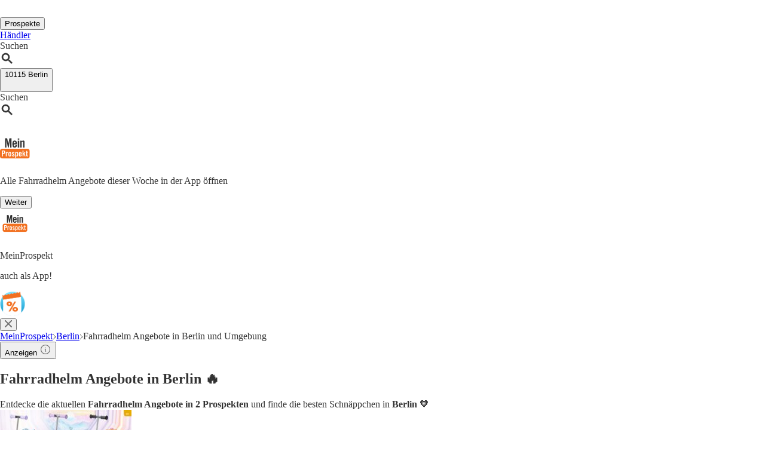

--- FILE ---
content_type: text/html;charset=utf-8
request_url: https://www.meinprospekt.de/berlin/angebote/fahrradhelm
body_size: 42212
content:
<!DOCTYPE html><html lang="de-DE" class="mp bg-white"><head><meta charSet="utf-8" data-next-head=""/><meta name="viewport" content="width=device-width" data-next-head=""/><title data-next-head=""> Fahrradhelm Angebot in Berlin - jetzt günstig kaufen! 🔥</title><meta name="robots" content="index, follow" data-next-head=""/><meta name="description" content="Fahrradhelm in Berlin: Entdecke Fahrradhelm Angebote in aktuellen Prospekten » Finde den besten Preis &amp; spare beim Einkaufen in deiner Nähe 🧡!" data-next-head=""/><link rel="canonical" href="https://www.meinprospekt.de/berlin/angebote/fahrradhelm" data-next-head=""/><link rel="shortcut icon" href="https://www.meinprospekt.de/favicon.ico" data-next-head=""/><link rel="apple-touch-icon" href="https://web-assets.meinprospekt.de/apple-touch-icon.png" data-next-head=""/><link rel="apple-touch-icon-precomposed" href="https://web-assets.meinprospekt.de/apple-touch-icon-precomposed.png" data-next-head=""/><link rel="apple-touch-icon" href="https://web-assets.meinprospekt.de/touch-icon-iphone.png" data-next-head=""/><link rel="apple-touch-icon" sizes="76x76" href="https://web-assets.meinprospekt.de/touch-icon-ipad.png" data-next-head=""/><link rel="apple-touch-icon" sizes="120x120" href="https://web-assets.meinprospekt.de/touch-icon-iphone-retina.png" data-next-head=""/><link rel="apple-touch-icon" sizes="152x152" href="https://web-assets.meinprospekt.de/touch-icon-ipad-retina.png" data-next-head=""/><meta name="thumbnail" content="https://www.meinprospekt.de/favicon.ico" data-next-head=""/><meta property="og:title" content=" Fahrradhelm Angebot in Berlin - jetzt günstig kaufen! 🔥" data-next-head=""/><meta property="og:description" content="Fahrradhelm in Berlin: Entdecke Fahrradhelm Angebote in aktuellen Prospekten » Finde den besten Preis &amp; spare beim Einkaufen in deiner Nähe 🧡!" data-next-head=""/><meta property="og:type" content="website" data-next-head=""/><meta property="og:url" content="https://www.meinprospekt.de/berlin/angebote/fahrradhelm" data-next-head=""/><meta property="og:image" content="https://seopages.meinprospekt.de/static/locales/de-MP/images/opengraph/logo.jpeg" data-next-head=""/><link rel="alternate" href="android-app://de.meinprospekt.android/meinprospekt/opensearch/Fahrradhelm" data-next-head=""/><script id="breadcrumb-markup" type="application/ld+json" data-next-head="">{"@context":"http://schema.org","@type":"BreadcrumbList","itemListElement":[{"@type":"ListItem","position":1,"name":"MeinProspekt","item":"https://www.meinprospekt.de"},{"@type":"ListItem","position":2,"name":"Berlin","item":"https://www.meinprospekt.de/berlin"},{"@type":"ListItem","position":3,"name":"Fahrradhelm Angebote in Berlin und Umgebung"}]}</script><script id="rating-markup" type="application/ld+json" async="" data-next-head="">{"@context":"https://schema.org","@type":["SoftwareApplication","MobileApplication"],"name":"MeinProspekt - lokale Prospekte & Angebote","operatingSystem":"Android 6.0, iOS 14.0","applicationCategory":"Shopping","aggregateRating":{"@type":"AggregateRating","ratingValue":4.5,"ratingCount":36961},"offers":{"@type":"Offer","category":"free","price":0,"priceCurrency":"EUR"},"featureList":"Benutze die MeinProspekt App um über die Prospekte und Angebote aus deiner Region informiert zu sein.","device":"Smartphone","installUrl":["https://play.google.com/store/apps/details?id=de.meinprospekt.android","https://apps.apple.com/de/app/meinprospekt-angebote-app/id1031838771"],"url":"https://www.meinprospekt.de/apps","screenshot":["https://web-assets.meinprospekt.de/MobileLandingPage/MP-Android-Black-Phone.png","https://web-assets.meinprospekt.de/MobileLandingPage/MP-iphone-Black-Phone.png"]}</script><link rel="preconnect" href="https://web-user-sdk.bonial.global/"/><link rel="dns-prefetch" href="https://web-user-sdk.bonial.global/"/><link rel="preconnect" href="https://content-media.bonial.biz/"/><link rel="dns-prefetch" href="https://content-media.bonial.biz/"/><link rel="preconnect" href="https://publisher-media.bonial.biz/"/><link rel="dns-prefetch" href="https://publisher-media.bonial.biz/"/><link rel="preconnect" href="https://app.usercentrics.eu/"/><link rel="dns-prefetch" href="https://app.usercentrics.eu/"/><link rel="preconnect" href="https://seopages.meinprospekt.de"/><link rel="dns-prefetch" href="https://seopages.meinprospekt.de"/><link rel="preload" href="https://web-assets.bonial.global/fonts/figtree-regular.woff2" as="font" type="font/woff2" crossorigin="anonymous"/><link rel="preload" href="https://web-assets.bonial.global/fonts/figtree-semibold.woff2" as="font" type="font/woff2" crossorigin="anonymous"/><link rel="preload" href="https://web-assets.bonial.global/fonts/figtree-bold.woff2" as="font" type="font/woff2" crossorigin="anonymous"/><link rel="preload" href="https://web-user-sdk.bonial.global/web-user-sdk-loader.js" as="script" type="application/javascript"/><script data-nscript="beforeInteractive">window.NREUM||(NREUM={});NREUM.info = {"agent":"","beacon":"bam.eu01.nr-data.net","errorBeacon":"bam.eu01.nr-data.net","licenseKey":"NRBR-a9896af9a39e4af3542","applicationID":"225711992","agentToken":null,"applicationTime":29.073232,"transactionName":"MhBSZQoZXkdTAEdfWgtac0QLDF9ZHSR2YhVKF1VDFBFeG1MNVFNXCgFVHh4ZWEZAAldeUAkY","queueTime":0,"ttGuid":"3d5293c0cc0df7b6"}; (window.NREUM||(NREUM={})).init={privacy:{cookies_enabled:false},ajax:{deny_list:[]},distributed_tracing:{enabled:true}};(window.NREUM||(NREUM={})).loader_config={agentID:"225712466",accountID:"2537526",trustKey:"2537526",xpid:"VgMEVlNRDhACVlRVBgAOX1Y=",licenseKey:"NRBR-a9896af9a39e4af3542",applicationID:"225711992",browserID:"225712466"};;/*! For license information please see nr-loader-spa-1.302.0.min.js.LICENSE.txt */
(()=>{var e,t,r={384:(e,t,r)=>{"use strict";r.d(t,{NT:()=>a,US:()=>d,Zm:()=>s,bQ:()=>u,dV:()=>c,pV:()=>l});var n=r(6154),i=r(1863),o=r(1910);const a={beacon:"bam.nr-data.net",errorBeacon:"bam.nr-data.net"};function s(){return n.gm.NREUM||(n.gm.NREUM={}),void 0===n.gm.newrelic&&(n.gm.newrelic=n.gm.NREUM),n.gm.NREUM}function c(){let e=s();return e.o||(e.o={ST:n.gm.setTimeout,SI:n.gm.setImmediate||n.gm.setInterval,CT:n.gm.clearTimeout,XHR:n.gm.XMLHttpRequest,REQ:n.gm.Request,EV:n.gm.Event,PR:n.gm.Promise,MO:n.gm.MutationObserver,FETCH:n.gm.fetch,WS:n.gm.WebSocket},(0,o.i)(...Object.values(e.o))),e}function u(e,t){let r=s();r.initializedAgents??={},t.initializedAt={ms:(0,i.t)(),date:new Date},r.initializedAgents[e]=t}function d(e,t){s()[e]=t}function l(){return function(){let e=s();const t=e.info||{};e.info={beacon:a.beacon,errorBeacon:a.errorBeacon,...t}}(),function(){let e=s();const t=e.init||{};e.init={...t}}(),c(),function(){let e=s();const t=e.loader_config||{};e.loader_config={...t}}(),s()}},782:(e,t,r)=>{"use strict";r.d(t,{T:()=>n});const n=r(860).K7.pageViewTiming},860:(e,t,r)=>{"use strict";r.d(t,{$J:()=>d,K7:()=>c,P3:()=>u,XX:()=>i,Yy:()=>s,df:()=>o,qY:()=>n,v4:()=>a});const n="events",i="jserrors",o="browser/blobs",a="rum",s="browser/logs",c={ajax:"ajax",genericEvents:"generic_events",jserrors:i,logging:"logging",metrics:"metrics",pageAction:"page_action",pageViewEvent:"page_view_event",pageViewTiming:"page_view_timing",sessionReplay:"session_replay",sessionTrace:"session_trace",softNav:"soft_navigations",spa:"spa"},u={[c.pageViewEvent]:1,[c.pageViewTiming]:2,[c.metrics]:3,[c.jserrors]:4,[c.spa]:5,[c.ajax]:6,[c.sessionTrace]:7,[c.softNav]:8,[c.sessionReplay]:9,[c.logging]:10,[c.genericEvents]:11},d={[c.pageViewEvent]:a,[c.pageViewTiming]:n,[c.ajax]:n,[c.spa]:n,[c.softNav]:n,[c.metrics]:i,[c.jserrors]:i,[c.sessionTrace]:o,[c.sessionReplay]:o,[c.logging]:s,[c.genericEvents]:"ins"}},944:(e,t,r)=>{"use strict";r.d(t,{R:()=>i});var n=r(3241);function i(e,t){"function"==typeof console.debug&&(console.debug("New Relic Warning: https://github.com/newrelic/newrelic-browser-agent/blob/main/docs/warning-codes.md#".concat(e),t),(0,n.W)({agentIdentifier:null,drained:null,type:"data",name:"warn",feature:"warn",data:{code:e,secondary:t}}))}},993:(e,t,r)=>{"use strict";r.d(t,{A$:()=>o,ET:()=>a,TZ:()=>s,p_:()=>i});var n=r(860);const i={ERROR:"ERROR",WARN:"WARN",INFO:"INFO",DEBUG:"DEBUG",TRACE:"TRACE"},o={OFF:0,ERROR:1,WARN:2,INFO:3,DEBUG:4,TRACE:5},a="log",s=n.K7.logging},1687:(e,t,r)=>{"use strict";r.d(t,{Ak:()=>u,Ze:()=>f,x3:()=>d});var n=r(3241),i=r(7836),o=r(3606),a=r(860),s=r(2646);const c={};function u(e,t){const r={staged:!1,priority:a.P3[t]||0};l(e),c[e].get(t)||c[e].set(t,r)}function d(e,t){e&&c[e]&&(c[e].get(t)&&c[e].delete(t),p(e,t,!1),c[e].size&&h(e))}function l(e){if(!e)throw new Error("agentIdentifier required");c[e]||(c[e]=new Map)}function f(e="",t="feature",r=!1){if(l(e),!e||!c[e].get(t)||r)return p(e,t);c[e].get(t).staged=!0,h(e)}function h(e){const t=Array.from(c[e]);t.every(([e,t])=>t.staged)&&(t.sort((e,t)=>e[1].priority-t[1].priority),t.forEach(([t])=>{c[e].delete(t),p(e,t)}))}function p(e,t,r=!0){const a=e?i.ee.get(e):i.ee,c=o.i.handlers;if(!a.aborted&&a.backlog&&c){if((0,n.W)({agentIdentifier:e,type:"lifecycle",name:"drain",feature:t}),r){const e=a.backlog[t],r=c[t];if(r){for(let t=0;e&&t<e.length;++t)g(e[t],r);Object.entries(r).forEach(([e,t])=>{Object.values(t||{}).forEach(t=>{t[0]?.on&&t[0]?.context()instanceof s.y&&t[0].on(e,t[1])})})}}a.isolatedBacklog||delete c[t],a.backlog[t]=null,a.emit("drain-"+t,[])}}function g(e,t){var r=e[1];Object.values(t[r]||{}).forEach(t=>{var r=e[0];if(t[0]===r){var n=t[1],i=e[3],o=e[2];n.apply(i,o)}})}},1741:(e,t,r)=>{"use strict";r.d(t,{W:()=>o});var n=r(944),i=r(4261);class o{#e(e,...t){if(this[e]!==o.prototype[e])return this[e](...t);(0,n.R)(35,e)}addPageAction(e,t){return this.#e(i.hG,e,t)}register(e){return this.#e(i.eY,e)}recordCustomEvent(e,t){return this.#e(i.fF,e,t)}setPageViewName(e,t){return this.#e(i.Fw,e,t)}setCustomAttribute(e,t,r){return this.#e(i.cD,e,t,r)}noticeError(e,t){return this.#e(i.o5,e,t)}setUserId(e){return this.#e(i.Dl,e)}setApplicationVersion(e){return this.#e(i.nb,e)}setErrorHandler(e){return this.#e(i.bt,e)}addRelease(e,t){return this.#e(i.k6,e,t)}log(e,t){return this.#e(i.$9,e,t)}start(){return this.#e(i.d3)}finished(e){return this.#e(i.BL,e)}recordReplay(){return this.#e(i.CH)}pauseReplay(){return this.#e(i.Tb)}addToTrace(e){return this.#e(i.U2,e)}setCurrentRouteName(e){return this.#e(i.PA,e)}interaction(e){return this.#e(i.dT,e)}wrapLogger(e,t,r){return this.#e(i.Wb,e,t,r)}measure(e,t){return this.#e(i.V1,e,t)}}},1863:(e,t,r)=>{"use strict";function n(){return Math.floor(performance.now())}r.d(t,{t:()=>n})},1910:(e,t,r)=>{"use strict";r.d(t,{i:()=>o});var n=r(944);const i=new Map;function o(...e){return e.every(e=>{if(i.has(e))return i.get(e);const t="function"==typeof e&&e.toString().includes("[native code]");return t||(0,n.R)(64,e?.name||e?.toString()),i.set(e,t),t})}},2555:(e,t,r)=>{"use strict";r.d(t,{D:()=>s,f:()=>a});var n=r(384),i=r(8122);const o={beacon:n.NT.beacon,errorBeacon:n.NT.errorBeacon,licenseKey:void 0,applicationID:void 0,sa:void 0,queueTime:void 0,applicationTime:void 0,ttGuid:void 0,user:void 0,account:void 0,product:void 0,extra:void 0,jsAttributes:{},userAttributes:void 0,atts:void 0,transactionName:void 0,tNamePlain:void 0};function a(e){try{return!!e.licenseKey&&!!e.errorBeacon&&!!e.applicationID}catch(e){return!1}}const s=e=>(0,i.a)(e,o)},2614:(e,t,r)=>{"use strict";r.d(t,{BB:()=>a,H3:()=>n,g:()=>u,iL:()=>c,tS:()=>s,uh:()=>i,wk:()=>o});const n="NRBA",i="SESSION",o=144e5,a=18e5,s={STARTED:"session-started",PAUSE:"session-pause",RESET:"session-reset",RESUME:"session-resume",UPDATE:"session-update"},c={SAME_TAB:"same-tab",CROSS_TAB:"cross-tab"},u={OFF:0,FULL:1,ERROR:2}},2646:(e,t,r)=>{"use strict";r.d(t,{y:()=>n});class n{constructor(e){this.contextId=e}}},2843:(e,t,r)=>{"use strict";r.d(t,{u:()=>i});var n=r(3878);function i(e,t=!1,r,i){(0,n.DD)("visibilitychange",function(){if(t)return void("hidden"===document.visibilityState&&e());e(document.visibilityState)},r,i)}},3241:(e,t,r)=>{"use strict";r.d(t,{W:()=>o});var n=r(6154);const i="newrelic";function o(e={}){try{n.gm.dispatchEvent(new CustomEvent(i,{detail:e}))}catch(e){}}},3304:(e,t,r)=>{"use strict";r.d(t,{A:()=>o});var n=r(7836);const i=()=>{const e=new WeakSet;return(t,r)=>{if("object"==typeof r&&null!==r){if(e.has(r))return;e.add(r)}return r}};function o(e){try{return JSON.stringify(e,i())??""}catch(e){try{n.ee.emit("internal-error",[e])}catch(e){}return""}}},3333:(e,t,r)=>{"use strict";r.d(t,{$v:()=>d,TZ:()=>n,Xh:()=>c,Zp:()=>i,kd:()=>u,mq:()=>s,nf:()=>a,qN:()=>o});const n=r(860).K7.genericEvents,i=["auxclick","click","copy","keydown","paste","scrollend"],o=["focus","blur"],a=4,s=1e3,c=2e3,u=["PageAction","UserAction","BrowserPerformance"],d={RESOURCES:"experimental.resources",REGISTER:"register"}},3434:(e,t,r)=>{"use strict";r.d(t,{Jt:()=>o,YM:()=>u});var n=r(7836),i=r(5607);const o="nr@original:".concat(i.W),a=50;var s=Object.prototype.hasOwnProperty,c=!1;function u(e,t){return e||(e=n.ee),r.inPlace=function(e,t,n,i,o){n||(n="");const a="-"===n.charAt(0);for(let s=0;s<t.length;s++){const c=t[s],u=e[c];l(u)||(e[c]=r(u,a?c+n:n,i,c,o))}},r.flag=o,r;function r(t,r,n,c,u){return l(t)?t:(r||(r=""),nrWrapper[o]=t,function(e,t,r){if(Object.defineProperty&&Object.keys)try{return Object.keys(e).forEach(function(r){Object.defineProperty(t,r,{get:function(){return e[r]},set:function(t){return e[r]=t,t}})}),t}catch(e){d([e],r)}for(var n in e)s.call(e,n)&&(t[n]=e[n])}(t,nrWrapper,e),nrWrapper);function nrWrapper(){var o,s,l,f;let h;try{s=this,o=[...arguments],l="function"==typeof n?n(o,s):n||{}}catch(t){d([t,"",[o,s,c],l],e)}i(r+"start",[o,s,c],l,u);const p=performance.now();let g;try{return f=t.apply(s,o),g=performance.now(),f}catch(e){throw g=performance.now(),i(r+"err",[o,s,e],l,u),h=e,h}finally{const e=g-p,t={start:p,end:g,duration:e,isLongTask:e>=a,methodName:c,thrownError:h};t.isLongTask&&i("long-task",[t,s],l,u),i(r+"end",[o,s,f],l,u)}}}function i(r,n,i,o){if(!c||t){var a=c;c=!0;try{e.emit(r,n,i,t,o)}catch(t){d([t,r,n,i],e)}c=a}}}function d(e,t){t||(t=n.ee);try{t.emit("internal-error",e)}catch(e){}}function l(e){return!(e&&"function"==typeof e&&e.apply&&!e[o])}},3606:(e,t,r)=>{"use strict";r.d(t,{i:()=>o});var n=r(9908);o.on=a;var i=o.handlers={};function o(e,t,r,o){a(o||n.d,i,e,t,r)}function a(e,t,r,i,o){o||(o="feature"),e||(e=n.d);var a=t[o]=t[o]||{};(a[r]=a[r]||[]).push([e,i])}},3738:(e,t,r)=>{"use strict";r.d(t,{He:()=>i,Kp:()=>s,Lc:()=>u,Rz:()=>d,TZ:()=>n,bD:()=>o,d3:()=>a,jx:()=>l,sl:()=>f,uP:()=>c});const n=r(860).K7.sessionTrace,i="bstResource",o="resource",a="-start",s="-end",c="fn"+a,u="fn"+s,d="pushState",l=1e3,f=3e4},3785:(e,t,r)=>{"use strict";r.d(t,{R:()=>c,b:()=>u});var n=r(9908),i=r(1863),o=r(860),a=r(8154),s=r(993);function c(e,t,r={},c=s.p_.INFO,u,d=(0,i.t)()){(0,n.p)(a.xV,["API/logging/".concat(c.toLowerCase(),"/called")],void 0,o.K7.metrics,e),(0,n.p)(s.ET,[d,t,r,c,u],void 0,o.K7.logging,e)}function u(e){return"string"==typeof e&&Object.values(s.p_).some(t=>t===e.toUpperCase().trim())}},3878:(e,t,r)=>{"use strict";function n(e,t){return{capture:e,passive:!1,signal:t}}function i(e,t,r=!1,i){window.addEventListener(e,t,n(r,i))}function o(e,t,r=!1,i){document.addEventListener(e,t,n(r,i))}r.d(t,{DD:()=>o,jT:()=>n,sp:()=>i})},3962:(e,t,r)=>{"use strict";r.d(t,{AM:()=>a,O2:()=>l,OV:()=>o,Qu:()=>f,TZ:()=>c,ih:()=>h,pP:()=>s,t1:()=>d,tC:()=>i,wD:()=>u});var n=r(860);const i=["click","keydown","submit"],o="popstate",a="api",s="initialPageLoad",c=n.K7.softNav,u=5e3,d=500,l={INITIAL_PAGE_LOAD:"",ROUTE_CHANGE:1,UNSPECIFIED:2},f={INTERACTION:1,AJAX:2,CUSTOM_END:3,CUSTOM_TRACER:4},h={IP:"in progress",PF:"pending finish",FIN:"finished",CAN:"cancelled"}},4234:(e,t,r)=>{"use strict";r.d(t,{W:()=>o});var n=r(7836),i=r(1687);class o{constructor(e,t){this.agentIdentifier=e,this.ee=n.ee.get(e),this.featureName=t,this.blocked=!1}deregisterDrain(){(0,i.x3)(this.agentIdentifier,this.featureName)}}},4261:(e,t,r)=>{"use strict";r.d(t,{$9:()=>d,BL:()=>c,CH:()=>p,Dl:()=>R,Fw:()=>w,PA:()=>v,Pl:()=>n,Tb:()=>f,U2:()=>a,V1:()=>E,Wb:()=>T,bt:()=>y,cD:()=>b,d3:()=>x,dT:()=>u,eY:()=>g,fF:()=>h,hG:()=>o,hw:()=>i,k6:()=>s,nb:()=>m,o5:()=>l});const n="api-",i=n+"ixn-",o="addPageAction",a="addToTrace",s="addRelease",c="finished",u="interaction",d="log",l="noticeError",f="pauseReplay",h="recordCustomEvent",p="recordReplay",g="register",m="setApplicationVersion",v="setCurrentRouteName",b="setCustomAttribute",y="setErrorHandler",w="setPageViewName",R="setUserId",x="start",T="wrapLogger",E="measure"},4387:(e,t,r)=>{"use strict";function n(e={}){return!(!e.id||!e.name)}function i(e,t){if(2!==t?.harvestEndpointVersion)return{};const r=t.agentRef.runtime.appMetadata.agents[0].entityGuid;return n(e)?{"mfe.id":e.id,"mfe.name":e.name,eventSource:"MicroFrontendBrowserAgent","parent.id":r}:{"entity.guid":r,appId:t.agentRef.info.applicationID}}r.d(t,{U:()=>i,c:()=>n})},5205:(e,t,r)=>{"use strict";r.d(t,{j:()=>_});var n=r(384),i=r(1741);var o=r(2555),a=r(3333);const s=e=>{if(!e||"string"!=typeof e)return!1;try{document.createDocumentFragment().querySelector(e)}catch{return!1}return!0};var c=r(2614),u=r(944),d=r(8122);const l="[data-nr-mask]",f=e=>(0,d.a)(e,(()=>{const e={feature_flags:[],experimental:{allow_registered_children:!1,resources:!1},mask_selector:"*",block_selector:"[data-nr-block]",mask_input_options:{color:!1,date:!1,"datetime-local":!1,email:!1,month:!1,number:!1,range:!1,search:!1,tel:!1,text:!1,time:!1,url:!1,week:!1,textarea:!1,select:!1,password:!0}};return{ajax:{deny_list:void 0,block_internal:!0,enabled:!0,autoStart:!0},api:{get allow_registered_children(){return e.feature_flags.includes(a.$v.REGISTER)||e.experimental.allow_registered_children},set allow_registered_children(t){e.experimental.allow_registered_children=t},duplicate_registered_data:!1},distributed_tracing:{enabled:void 0,exclude_newrelic_header:void 0,cors_use_newrelic_header:void 0,cors_use_tracecontext_headers:void 0,allowed_origins:void 0},get feature_flags(){return e.feature_flags},set feature_flags(t){e.feature_flags=t},generic_events:{enabled:!0,autoStart:!0},harvest:{interval:30},jserrors:{enabled:!0,autoStart:!0},logging:{enabled:!0,autoStart:!0},metrics:{enabled:!0,autoStart:!0},obfuscate:void 0,page_action:{enabled:!0},page_view_event:{enabled:!0,autoStart:!0},page_view_timing:{enabled:!0,autoStart:!0},performance:{capture_marks:!1,capture_measures:!1,capture_detail:!0,resources:{get enabled(){return e.feature_flags.includes(a.$v.RESOURCES)||e.experimental.resources},set enabled(t){e.experimental.resources=t},asset_types:[],first_party_domains:[],ignore_newrelic:!0}},privacy:{cookies_enabled:!0},proxy:{assets:void 0,beacon:void 0},session:{expiresMs:c.wk,inactiveMs:c.BB},session_replay:{autoStart:!0,enabled:!1,preload:!1,sampling_rate:10,error_sampling_rate:100,collect_fonts:!1,inline_images:!1,fix_stylesheets:!0,mask_all_inputs:!0,get mask_text_selector(){return e.mask_selector},set mask_text_selector(t){s(t)?e.mask_selector="".concat(t,",").concat(l):""===t||null===t?e.mask_selector=l:(0,u.R)(5,t)},get block_class(){return"nr-block"},get ignore_class(){return"nr-ignore"},get mask_text_class(){return"nr-mask"},get block_selector(){return e.block_selector},set block_selector(t){s(t)?e.block_selector+=",".concat(t):""!==t&&(0,u.R)(6,t)},get mask_input_options(){return e.mask_input_options},set mask_input_options(t){t&&"object"==typeof t?e.mask_input_options={...t,password:!0}:(0,u.R)(7,t)}},session_trace:{enabled:!0,autoStart:!0},soft_navigations:{enabled:!0,autoStart:!0},spa:{enabled:!0,autoStart:!0},ssl:void 0,user_actions:{enabled:!0,elementAttributes:["id","className","tagName","type"]}}})());var h=r(6154),p=r(9324);let g=0;const m={buildEnv:p.F3,distMethod:p.Xs,version:p.xv,originTime:h.WN},v={appMetadata:{},customTransaction:void 0,denyList:void 0,disabled:!1,harvester:void 0,isolatedBacklog:!1,isRecording:!1,loaderType:void 0,maxBytes:3e4,obfuscator:void 0,onerror:void 0,ptid:void 0,releaseIds:{},session:void 0,timeKeeper:void 0,registeredEntities:[],jsAttributesMetadata:{bytes:0},get harvestCount(){return++g}},b=e=>{const t=(0,d.a)(e,v),r=Object.keys(m).reduce((e,t)=>(e[t]={value:m[t],writable:!1,configurable:!0,enumerable:!0},e),{});return Object.defineProperties(t,r)};var y=r(5701);const w=e=>{const t=e.startsWith("http");e+="/",r.p=t?e:"https://"+e};var R=r(7836),x=r(3241);const T={accountID:void 0,trustKey:void 0,agentID:void 0,licenseKey:void 0,applicationID:void 0,xpid:void 0},E=e=>(0,d.a)(e,T),A=new Set;function _(e,t={},r,a){let{init:s,info:c,loader_config:u,runtime:d={},exposed:l=!0}=t;if(!c){const e=(0,n.pV)();s=e.init,c=e.info,u=e.loader_config}e.init=f(s||{}),e.loader_config=E(u||{}),c.jsAttributes??={},h.bv&&(c.jsAttributes.isWorker=!0),e.info=(0,o.D)(c);const p=e.init,g=[c.beacon,c.errorBeacon];A.has(e.agentIdentifier)||(p.proxy.assets&&(w(p.proxy.assets),g.push(p.proxy.assets)),p.proxy.beacon&&g.push(p.proxy.beacon),e.beacons=[...g],function(e){const t=(0,n.pV)();Object.getOwnPropertyNames(i.W.prototype).forEach(r=>{const n=i.W.prototype[r];if("function"!=typeof n||"constructor"===n)return;let o=t[r];e[r]&&!1!==e.exposed&&"micro-agent"!==e.runtime?.loaderType&&(t[r]=(...t)=>{const n=e[r](...t);return o?o(...t):n})})}(e),(0,n.US)("activatedFeatures",y.B),e.runSoftNavOverSpa&&=!0===p.soft_navigations.enabled&&p.feature_flags.includes("soft_nav")),d.denyList=[...p.ajax.deny_list||[],...p.ajax.block_internal?g:[]],d.ptid=e.agentIdentifier,d.loaderType=r,e.runtime=b(d),A.has(e.agentIdentifier)||(e.ee=R.ee.get(e.agentIdentifier),e.exposed=l,(0,x.W)({agentIdentifier:e.agentIdentifier,drained:!!y.B?.[e.agentIdentifier],type:"lifecycle",name:"initialize",feature:void 0,data:e.config})),A.add(e.agentIdentifier)}},5270:(e,t,r)=>{"use strict";r.d(t,{Aw:()=>a,SR:()=>o,rF:()=>s});var n=r(384),i=r(7767);function o(e){return!!(0,n.dV)().o.MO&&(0,i.V)(e)&&!0===e?.session_trace.enabled}function a(e){return!0===e?.session_replay.preload&&o(e)}function s(e,t){try{if("string"==typeof t?.type){if("password"===t.type.toLowerCase())return"*".repeat(e?.length||0);if(void 0!==t?.dataset?.nrUnmask||t?.classList?.contains("nr-unmask"))return e}}catch(e){}return"string"==typeof e?e.replace(/[\S]/g,"*"):"*".repeat(e?.length||0)}},5289:(e,t,r)=>{"use strict";r.d(t,{GG:()=>o,Qr:()=>s,sB:()=>a});var n=r(3878);function i(){return"undefined"==typeof document||"complete"===document.readyState}function o(e,t){if(i())return e();(0,n.sp)("load",e,t)}function a(e){if(i())return e();(0,n.DD)("DOMContentLoaded",e)}function s(e){if(i())return e();(0,n.sp)("popstate",e)}},5607:(e,t,r)=>{"use strict";r.d(t,{W:()=>n});const n=(0,r(9566).bz)()},5701:(e,t,r)=>{"use strict";r.d(t,{B:()=>o,t:()=>a});var n=r(3241);const i=new Set,o={};function a(e,t){const r=t.agentIdentifier;o[r]??={},e&&"object"==typeof e&&(i.has(r)||(t.ee.emit("rumresp",[e]),o[r]=e,i.add(r),(0,n.W)({agentIdentifier:r,loaded:!0,drained:!0,type:"lifecycle",name:"load",feature:void 0,data:e})))}},6154:(e,t,r)=>{"use strict";r.d(t,{A4:()=>s,OF:()=>d,RI:()=>i,WN:()=>h,bv:()=>o,gm:()=>a,lR:()=>f,m:()=>u,mw:()=>c,sb:()=>l});var n=r(1863);const i="undefined"!=typeof window&&!!window.document,o="undefined"!=typeof WorkerGlobalScope&&("undefined"!=typeof self&&self instanceof WorkerGlobalScope&&self.navigator instanceof WorkerNavigator||"undefined"!=typeof globalThis&&globalThis instanceof WorkerGlobalScope&&globalThis.navigator instanceof WorkerNavigator),a=i?window:"undefined"!=typeof WorkerGlobalScope&&("undefined"!=typeof self&&self instanceof WorkerGlobalScope&&self||"undefined"!=typeof globalThis&&globalThis instanceof WorkerGlobalScope&&globalThis),s="complete"===a?.document?.readyState,c=Boolean("hidden"===a?.document?.visibilityState),u=""+a?.location,d=/iPad|iPhone|iPod/.test(a.navigator?.userAgent),l=d&&"undefined"==typeof SharedWorker,f=(()=>{const e=a.navigator?.userAgent?.match(/Firefox[/\s](\d+\.\d+)/);return Array.isArray(e)&&e.length>=2?+e[1]:0})(),h=Date.now()-(0,n.t)()},6344:(e,t,r)=>{"use strict";r.d(t,{BB:()=>d,G4:()=>o,Qb:()=>l,TZ:()=>i,Ug:()=>a,_s:()=>s,bc:()=>u,yP:()=>c});var n=r(2614);const i=r(860).K7.sessionReplay,o={RECORD:"recordReplay",PAUSE:"pauseReplay",ERROR_DURING_REPLAY:"errorDuringReplay"},a=.12,s={DomContentLoaded:0,Load:1,FullSnapshot:2,IncrementalSnapshot:3,Meta:4,Custom:5},c={[n.g.ERROR]:15e3,[n.g.FULL]:3e5,[n.g.OFF]:0},u={RESET:{message:"Session was reset",sm:"Reset"},IMPORT:{message:"Recorder failed to import",sm:"Import"},TOO_MANY:{message:"429: Too Many Requests",sm:"Too-Many"},TOO_BIG:{message:"Payload was too large",sm:"Too-Big"},CROSS_TAB:{message:"Session Entity was set to OFF on another tab",sm:"Cross-Tab"},ENTITLEMENTS:{message:"Session Replay is not allowed and will not be started",sm:"Entitlement"}},d=5e3,l={API:"api",RESUME:"resume",SWITCH_TO_FULL:"switchToFull",INITIALIZE:"initialize",PRELOAD:"preload"}},6389:(e,t,r)=>{"use strict";function n(e,t=500,r={}){const n=r?.leading||!1;let i;return(...r)=>{n&&void 0===i&&(e.apply(this,r),i=setTimeout(()=>{i=clearTimeout(i)},t)),n||(clearTimeout(i),i=setTimeout(()=>{e.apply(this,r)},t))}}function i(e){let t=!1;return(...r)=>{t||(t=!0,e.apply(this,r))}}r.d(t,{J:()=>i,s:()=>n})},6630:(e,t,r)=>{"use strict";r.d(t,{T:()=>n});const n=r(860).K7.pageViewEvent},6774:(e,t,r)=>{"use strict";r.d(t,{T:()=>n});const n=r(860).K7.jserrors},7295:(e,t,r)=>{"use strict";r.d(t,{Xv:()=>a,gX:()=>i,iW:()=>o});var n=[];function i(e){if(!e||o(e))return!1;if(0===n.length)return!0;for(var t=0;t<n.length;t++){var r=n[t];if("*"===r.hostname)return!1;if(s(r.hostname,e.hostname)&&c(r.pathname,e.pathname))return!1}return!0}function o(e){return void 0===e.hostname}function a(e){if(n=[],e&&e.length)for(var t=0;t<e.length;t++){let r=e[t];if(!r)continue;0===r.indexOf("http://")?r=r.substring(7):0===r.indexOf("https://")&&(r=r.substring(8));const i=r.indexOf("/");let o,a;i>0?(o=r.substring(0,i),a=r.substring(i)):(o=r,a="");let[s]=o.split(":");n.push({hostname:s,pathname:a})}}function s(e,t){return!(e.length>t.length)&&t.indexOf(e)===t.length-e.length}function c(e,t){return 0===e.indexOf("/")&&(e=e.substring(1)),0===t.indexOf("/")&&(t=t.substring(1)),""===e||e===t}},7378:(e,t,r)=>{"use strict";r.d(t,{$p:()=>x,BR:()=>b,Kp:()=>R,L3:()=>y,Lc:()=>c,NC:()=>o,SG:()=>d,TZ:()=>i,U6:()=>p,UT:()=>m,d3:()=>w,dT:()=>f,e5:()=>E,gx:()=>v,l9:()=>l,oW:()=>h,op:()=>g,rw:()=>u,tH:()=>A,uP:()=>s,wW:()=>T,xq:()=>a});var n=r(384);const i=r(860).K7.spa,o=["click","submit","keypress","keydown","keyup","change"],a=999,s="fn-start",c="fn-end",u="cb-start",d="api-ixn-",l="remaining",f="interaction",h="spaNode",p="jsonpNode",g="fetch-start",m="fetch-done",v="fetch-body-",b="jsonp-end",y=(0,n.dV)().o.ST,w="-start",R="-end",x="-body",T="cb"+R,E="jsTime",A="fetch"},7485:(e,t,r)=>{"use strict";r.d(t,{D:()=>i});var n=r(6154);function i(e){if(0===(e||"").indexOf("data:"))return{protocol:"data"};try{const t=new URL(e,location.href),r={port:t.port,hostname:t.hostname,pathname:t.pathname,search:t.search,protocol:t.protocol.slice(0,t.protocol.indexOf(":")),sameOrigin:t.protocol===n.gm?.location?.protocol&&t.host===n.gm?.location?.host};return r.port&&""!==r.port||("http:"===t.protocol&&(r.port="80"),"https:"===t.protocol&&(r.port="443")),r.pathname&&""!==r.pathname?r.pathname.startsWith("/")||(r.pathname="/".concat(r.pathname)):r.pathname="/",r}catch(e){return{}}}},7699:(e,t,r)=>{"use strict";r.d(t,{It:()=>o,KC:()=>s,No:()=>i,qh:()=>a});var n=r(860);const i=16e3,o=1e6,a="SESSION_ERROR",s={[n.K7.logging]:!0,[n.K7.genericEvents]:!1,[n.K7.jserrors]:!1,[n.K7.ajax]:!1}},7767:(e,t,r)=>{"use strict";r.d(t,{V:()=>i});var n=r(6154);const i=e=>n.RI&&!0===e?.privacy.cookies_enabled},7836:(e,t,r)=>{"use strict";r.d(t,{P:()=>s,ee:()=>c});var n=r(384),i=r(8990),o=r(2646),a=r(5607);const s="nr@context:".concat(a.W),c=function e(t,r){var n={},a={},d={},l=!1;try{l=16===r.length&&u.initializedAgents?.[r]?.runtime.isolatedBacklog}catch(e){}var f={on:p,addEventListener:p,removeEventListener:function(e,t){var r=n[e];if(!r)return;for(var i=0;i<r.length;i++)r[i]===t&&r.splice(i,1)},emit:function(e,r,n,i,o){!1!==o&&(o=!0);if(c.aborted&&!i)return;t&&o&&t.emit(e,r,n);var s=h(n);g(e).forEach(e=>{e.apply(s,r)});var u=v()[a[e]];u&&u.push([f,e,r,s]);return s},get:m,listeners:g,context:h,buffer:function(e,t){const r=v();if(t=t||"feature",f.aborted)return;Object.entries(e||{}).forEach(([e,n])=>{a[n]=t,t in r||(r[t]=[])})},abort:function(){f._aborted=!0,Object.keys(f.backlog).forEach(e=>{delete f.backlog[e]})},isBuffering:function(e){return!!v()[a[e]]},debugId:r,backlog:l?{}:t&&"object"==typeof t.backlog?t.backlog:{},isolatedBacklog:l};return Object.defineProperty(f,"aborted",{get:()=>{let e=f._aborted||!1;return e||(t&&(e=t.aborted),e)}}),f;function h(e){return e&&e instanceof o.y?e:e?(0,i.I)(e,s,()=>new o.y(s)):new o.y(s)}function p(e,t){n[e]=g(e).concat(t)}function g(e){return n[e]||[]}function m(t){return d[t]=d[t]||e(f,t)}function v(){return f.backlog}}(void 0,"globalEE"),u=(0,n.Zm)();u.ee||(u.ee=c)},8122:(e,t,r)=>{"use strict";r.d(t,{a:()=>i});var n=r(944);function i(e,t){try{if(!e||"object"!=typeof e)return(0,n.R)(3);if(!t||"object"!=typeof t)return(0,n.R)(4);const r=Object.create(Object.getPrototypeOf(t),Object.getOwnPropertyDescriptors(t)),o=0===Object.keys(r).length?e:r;for(let a in o)if(void 0!==e[a])try{if(null===e[a]){r[a]=null;continue}Array.isArray(e[a])&&Array.isArray(t[a])?r[a]=Array.from(new Set([...e[a],...t[a]])):"object"==typeof e[a]&&"object"==typeof t[a]?r[a]=i(e[a],t[a]):r[a]=e[a]}catch(e){r[a]||(0,n.R)(1,e)}return r}catch(e){(0,n.R)(2,e)}}},8139:(e,t,r)=>{"use strict";r.d(t,{u:()=>f});var n=r(7836),i=r(3434),o=r(8990),a=r(6154);const s={},c=a.gm.XMLHttpRequest,u="addEventListener",d="removeEventListener",l="nr@wrapped:".concat(n.P);function f(e){var t=function(e){return(e||n.ee).get("events")}(e);if(s[t.debugId]++)return t;s[t.debugId]=1;var r=(0,i.YM)(t,!0);function f(e){r.inPlace(e,[u,d],"-",p)}function p(e,t){return e[1]}return"getPrototypeOf"in Object&&(a.RI&&h(document,f),c&&h(c.prototype,f),h(a.gm,f)),t.on(u+"-start",function(e,t){var n=e[1];if(null!==n&&("function"==typeof n||"object"==typeof n)&&"newrelic"!==e[0]){var i=(0,o.I)(n,l,function(){var e={object:function(){if("function"!=typeof n.handleEvent)return;return n.handleEvent.apply(n,arguments)},function:n}[typeof n];return e?r(e,"fn-",null,e.name||"anonymous"):n});this.wrapped=e[1]=i}}),t.on(d+"-start",function(e){e[1]=this.wrapped||e[1]}),t}function h(e,t,...r){let n=e;for(;"object"==typeof n&&!Object.prototype.hasOwnProperty.call(n,u);)n=Object.getPrototypeOf(n);n&&t(n,...r)}},8154:(e,t,r)=>{"use strict";r.d(t,{z_:()=>o,XG:()=>s,TZ:()=>n,rs:()=>i,xV:()=>a});r(6154),r(9566),r(384);const n=r(860).K7.metrics,i="sm",o="cm",a="storeSupportabilityMetrics",s="storeEventMetrics"},8374:(e,t,r)=>{r.nc=(()=>{try{return document?.currentScript?.nonce}catch(e){}return""})()},8990:(e,t,r)=>{"use strict";r.d(t,{I:()=>i});var n=Object.prototype.hasOwnProperty;function i(e,t,r){if(n.call(e,t))return e[t];var i=r();if(Object.defineProperty&&Object.keys)try{return Object.defineProperty(e,t,{value:i,writable:!0,enumerable:!1}),i}catch(e){}return e[t]=i,i}},9300:(e,t,r)=>{"use strict";r.d(t,{T:()=>n});const n=r(860).K7.ajax},9324:(e,t,r)=>{"use strict";r.d(t,{AJ:()=>a,F3:()=>i,Xs:()=>o,Yq:()=>s,xv:()=>n});const n="1.302.0",i="PROD",o="CDN",a="@newrelic/rrweb",s="1.0.1"},9566:(e,t,r)=>{"use strict";r.d(t,{LA:()=>s,ZF:()=>c,bz:()=>a,el:()=>u});var n=r(6154);const i="xxxxxxxx-xxxx-4xxx-yxxx-xxxxxxxxxxxx";function o(e,t){return e?15&e[t]:16*Math.random()|0}function a(){const e=n.gm?.crypto||n.gm?.msCrypto;let t,r=0;return e&&e.getRandomValues&&(t=e.getRandomValues(new Uint8Array(30))),i.split("").map(e=>"x"===e?o(t,r++).toString(16):"y"===e?(3&o()|8).toString(16):e).join("")}function s(e){const t=n.gm?.crypto||n.gm?.msCrypto;let r,i=0;t&&t.getRandomValues&&(r=t.getRandomValues(new Uint8Array(e)));const a=[];for(var s=0;s<e;s++)a.push(o(r,i++).toString(16));return a.join("")}function c(){return s(16)}function u(){return s(32)}},9908:(e,t,r)=>{"use strict";r.d(t,{d:()=>n,p:()=>i});var n=r(7836).ee.get("handle");function i(e,t,r,i,o){o?(o.buffer([e],i),o.emit(e,t,r)):(n.buffer([e],i),n.emit(e,t,r))}}},n={};function i(e){var t=n[e];if(void 0!==t)return t.exports;var o=n[e]={exports:{}};return r[e](o,o.exports,i),o.exports}i.m=r,i.d=(e,t)=>{for(var r in t)i.o(t,r)&&!i.o(e,r)&&Object.defineProperty(e,r,{enumerable:!0,get:t[r]})},i.f={},i.e=e=>Promise.all(Object.keys(i.f).reduce((t,r)=>(i.f[r](e,t),t),[])),i.u=e=>({212:"nr-spa-compressor",249:"nr-spa-recorder",478:"nr-spa"}[e]+"-1.302.0.min.js"),i.o=(e,t)=>Object.prototype.hasOwnProperty.call(e,t),e={},t="NRBA-1.302.0.PROD:",i.l=(r,n,o,a)=>{if(e[r])e[r].push(n);else{var s,c;if(void 0!==o)for(var u=document.getElementsByTagName("script"),d=0;d<u.length;d++){var l=u[d];if(l.getAttribute("src")==r||l.getAttribute("data-webpack")==t+o){s=l;break}}if(!s){c=!0;var f={478:"sha512-et4eqFkcD6+Z71h33KYPiiAOMr5fyZ1HImNOrGswghuDrKIj7niWOwg3RWg+8TpTcZ0yzzll8oYNDiAX1WXraw==",249:"sha512-m/7InETzWcM0kCLJfqT/2vmV1Zs98JekxGeUcmQe9kauyn31VeP+2xJH+qt156WKCOLL7p503ATnehElqw1gnQ==",212:"sha512-Ed30EgOV4akpDvOaqpf/6nP9OreWlwun3X9xxl+erWeEjX64VUNxzVFPixvdU+WbzLtJS9S8j8phFbfXxEyvJg=="};(s=document.createElement("script")).charset="utf-8",i.nc&&s.setAttribute("nonce",i.nc),s.setAttribute("data-webpack",t+o),s.src=r,0!==s.src.indexOf(window.location.origin+"/")&&(s.crossOrigin="anonymous"),f[a]&&(s.integrity=f[a])}e[r]=[n];var h=(t,n)=>{s.onerror=s.onload=null,clearTimeout(p);var i=e[r];if(delete e[r],s.parentNode&&s.parentNode.removeChild(s),i&&i.forEach(e=>e(n)),t)return t(n)},p=setTimeout(h.bind(null,void 0,{type:"timeout",target:s}),12e4);s.onerror=h.bind(null,s.onerror),s.onload=h.bind(null,s.onload),c&&document.head.appendChild(s)}},i.r=e=>{"undefined"!=typeof Symbol&&Symbol.toStringTag&&Object.defineProperty(e,Symbol.toStringTag,{value:"Module"}),Object.defineProperty(e,"__esModule",{value:!0})},i.p="https://js-agent.newrelic.com/",(()=>{var e={38:0,788:0};i.f.j=(t,r)=>{var n=i.o(e,t)?e[t]:void 0;if(0!==n)if(n)r.push(n[2]);else{var o=new Promise((r,i)=>n=e[t]=[r,i]);r.push(n[2]=o);var a=i.p+i.u(t),s=new Error;i.l(a,r=>{if(i.o(e,t)&&(0!==(n=e[t])&&(e[t]=void 0),n)){var o=r&&("load"===r.type?"missing":r.type),a=r&&r.target&&r.target.src;s.message="Loading chunk "+t+" failed.\n("+o+": "+a+")",s.name="ChunkLoadError",s.type=o,s.request=a,n[1](s)}},"chunk-"+t,t)}};var t=(t,r)=>{var n,o,[a,s,c]=r,u=0;if(a.some(t=>0!==e[t])){for(n in s)i.o(s,n)&&(i.m[n]=s[n]);if(c)c(i)}for(t&&t(r);u<a.length;u++)o=a[u],i.o(e,o)&&e[o]&&e[o][0](),e[o]=0},r=self["webpackChunk:NRBA-1.302.0.PROD"]=self["webpackChunk:NRBA-1.302.0.PROD"]||[];r.forEach(t.bind(null,0)),r.push=t.bind(null,r.push.bind(r))})(),(()=>{"use strict";i(8374);var e=i(9566),t=i(1741);class r extends t.W{agentIdentifier=(0,e.LA)(16)}var n=i(860);const o=Object.values(n.K7);var a=i(5205);var s=i(9908),c=i(1863),u=i(4261),d=i(3241),l=i(944),f=i(5701),h=i(8154);function p(e,t,i,o){const a=o||i;!a||a[e]&&a[e]!==r.prototype[e]||(a[e]=function(){(0,s.p)(h.xV,["API/"+e+"/called"],void 0,n.K7.metrics,i.ee),(0,d.W)({agentIdentifier:i.agentIdentifier,drained:!!f.B?.[i.agentIdentifier],type:"data",name:"api",feature:u.Pl+e,data:{}});try{return t.apply(this,arguments)}catch(e){(0,l.R)(23,e)}})}function g(e,t,r,n,i){const o=e.info;null===r?delete o.jsAttributes[t]:o.jsAttributes[t]=r,(i||null===r)&&(0,s.p)(u.Pl+n,[(0,c.t)(),t,r],void 0,"session",e.ee)}var m=i(1687),v=i(4234),b=i(5289),y=i(6154),w=i(5270),R=i(7767),x=i(6389),T=i(7699);class E extends v.W{constructor(e,t){super(e.agentIdentifier,t),this.agentRef=e,this.abortHandler=void 0,this.featAggregate=void 0,this.onAggregateImported=void 0,this.deferred=Promise.resolve(),!1===e.init[this.featureName].autoStart?this.deferred=new Promise((t,r)=>{this.ee.on("manual-start-all",(0,x.J)(()=>{(0,m.Ak)(e.agentIdentifier,this.featureName),t()}))}):(0,m.Ak)(e.agentIdentifier,t)}importAggregator(e,t,r={}){if(this.featAggregate)return;let n;this.onAggregateImported=new Promise(e=>{n=e});const o=async()=>{let o;await this.deferred;try{if((0,R.V)(e.init)){const{setupAgentSession:t}=await i.e(478).then(i.bind(i,8766));o=t(e)}}catch(e){(0,l.R)(20,e),this.ee.emit("internal-error",[e]),(0,s.p)(T.qh,[e],void 0,this.featureName,this.ee)}try{if(!this.#t(this.featureName,o,e.init))return(0,m.Ze)(this.agentIdentifier,this.featureName),void n(!1);const{Aggregate:i}=await t();this.featAggregate=new i(e,r),e.runtime.harvester.initializedAggregates.push(this.featAggregate),n(!0)}catch(e){(0,l.R)(34,e),this.abortHandler?.(),(0,m.Ze)(this.agentIdentifier,this.featureName,!0),n(!1),this.ee&&this.ee.abort()}};y.RI?(0,b.GG)(()=>o(),!0):o()}#t(e,t,r){if(this.blocked)return!1;switch(e){case n.K7.sessionReplay:return(0,w.SR)(r)&&!!t;case n.K7.sessionTrace:return!!t;default:return!0}}}var A=i(6630),_=i(2614);class S extends E{static featureName=A.T;constructor(e){var t;super(e,A.T),this.setupInspectionEvents(e.agentIdentifier),t=e,p(u.Fw,function(e,r){"string"==typeof e&&("/"!==e.charAt(0)&&(e="/"+e),t.runtime.customTransaction=(r||"http://custom.transaction")+e,(0,s.p)(u.Pl+u.Fw,[(0,c.t)()],void 0,void 0,t.ee))},t),this.ee.on("api-send-rum",(e,t)=>(0,s.p)("send-rum",[e,t],void 0,this.featureName,this.ee)),this.importAggregator(e,()=>i.e(478).then(i.bind(i,1983)))}setupInspectionEvents(e){const t=(t,r)=>{t&&(0,d.W)({agentIdentifier:e,timeStamp:t.timeStamp,loaded:"complete"===t.target.readyState,type:"window",name:r,data:t.target.location+""})};(0,b.sB)(e=>{t(e,"DOMContentLoaded")}),(0,b.GG)(e=>{t(e,"load")}),(0,b.Qr)(e=>{t(e,"navigate")}),this.ee.on(_.tS.UPDATE,(t,r)=>{(0,d.W)({agentIdentifier:e,type:"lifecycle",name:"session",data:r})})}}var O=i(384);var N=i(2843),I=i(3878),P=i(782);class j extends E{static featureName=P.T;constructor(e){super(e,P.T),y.RI&&((0,N.u)(()=>(0,s.p)("docHidden",[(0,c.t)()],void 0,P.T,this.ee),!0),(0,I.sp)("pagehide",()=>(0,s.p)("winPagehide",[(0,c.t)()],void 0,P.T,this.ee)),this.importAggregator(e,()=>i.e(478).then(i.bind(i,9917))))}}class k extends E{static featureName=h.TZ;constructor(e){super(e,h.TZ),y.RI&&document.addEventListener("securitypolicyviolation",e=>{(0,s.p)(h.xV,["Generic/CSPViolation/Detected"],void 0,this.featureName,this.ee)}),this.importAggregator(e,()=>i.e(478).then(i.bind(i,6555)))}}var C=i(6774),L=i(3304);class H{constructor(e,t,r,n,i){this.name="UncaughtError",this.message="string"==typeof e?e:(0,L.A)(e),this.sourceURL=t,this.line=r,this.column=n,this.__newrelic=i}}function M(e){return U(e)?e:new H(void 0!==e?.message?e.message:e,e?.filename||e?.sourceURL,e?.lineno||e?.line,e?.colno||e?.col,e?.__newrelic,e?.cause)}function K(e){const t="Unhandled Promise Rejection: ";if(!e?.reason)return;if(U(e.reason)){try{e.reason.message.startsWith(t)||(e.reason.message=t+e.reason.message)}catch(e){}return M(e.reason)}const r=M(e.reason);return(r.message||"").startsWith(t)||(r.message=t+r.message),r}function D(e){if(e.error instanceof SyntaxError&&!/:\d+$/.test(e.error.stack?.trim())){const t=new H(e.message,e.filename,e.lineno,e.colno,e.error.__newrelic,e.cause);return t.name=SyntaxError.name,t}return U(e.error)?e.error:M(e)}function U(e){return e instanceof Error&&!!e.stack}function F(e,t,r,i,o=(0,c.t)()){"string"==typeof e&&(e=new Error(e)),(0,s.p)("err",[e,o,!1,t,r.runtime.isRecording,void 0,i],void 0,n.K7.jserrors,r.ee),(0,s.p)("uaErr",[],void 0,n.K7.genericEvents,r.ee)}var W=i(4387),B=i(993),V=i(3785);function G(e,{customAttributes:t={},level:r=B.p_.INFO}={},n,i,o=(0,c.t)()){(0,V.R)(n.ee,e,t,r,i,o)}function z(e,t,r,i,o=(0,c.t)()){(0,s.p)(u.Pl+u.hG,[o,e,t,i],void 0,n.K7.genericEvents,r.ee)}function Z(e){p(u.eY,function(t){return function(e,t){const r={};(0,l.R)(54,"newrelic.register"),t||={},t.licenseKey||=e.info.licenseKey,t.blocked=!1;let i=()=>{};const o=e.runtime.registeredEntities,a=o.find(({metadata:{target:{id:e,name:r}}})=>e===t.id);if(a)return a.metadata.target.name!==t.name&&(a.metadata.target.name=t.name),a;const u=e=>{t.blocked=!0,i=e};e.init.api.allow_registered_children||u((0,x.J)(()=>(0,l.R)(55)));(0,W.c)(t)||u((0,x.J)(()=>(0,l.R)(48,t)));const d={addPageAction:(n,i={})=>g(z,[n,{...r,...i},e],t),log:(n,i={})=>g(G,[n,{...i,customAttributes:{...r,...i.customAttributes||{}}},e],t),noticeError:(n,i={})=>g(F,[n,{...r,...i},e],t),setApplicationVersion:e=>p("application.version",e),setCustomAttribute:(e,t)=>p(e,t),setUserId:e=>p("enduser.id",e),metadata:{customAttributes:r,target:t}},f=()=>(t.blocked&&i(),t.blocked);f()||o.push(d);const p=(e,t)=>{f()||(r[e]=t)},g=(t,r,i)=>{if(f())return;const o=(0,c.t)();(0,s.p)(h.xV,["API/register/".concat(t.name,"/called")],void 0,n.K7.metrics,e.ee);try{const n=e.init.api.duplicate_registered_data;return(!0===n||Array.isArray(n))&&t(...r,void 0,o),t(...r,i,o)}catch(e){(0,l.R)(50,e)}};return d}(e,t)},e)}class q extends E{static featureName=C.T;constructor(e){var t;super(e,C.T),t=e,p(u.o5,(e,r)=>F(e,r,t),t),function(e){p(u.bt,function(t){e.runtime.onerror=t},e)}(e),function(e){let t=0;p(u.k6,function(e,r){++t>10||(this.runtime.releaseIds[e.slice(-200)]=(""+r).slice(-200))},e)}(e),Z(e);try{this.removeOnAbort=new AbortController}catch(e){}this.ee.on("internal-error",(t,r)=>{this.abortHandler&&(0,s.p)("ierr",[M(t),(0,c.t)(),!0,{},e.runtime.isRecording,r],void 0,this.featureName,this.ee)}),y.gm.addEventListener("unhandledrejection",t=>{this.abortHandler&&(0,s.p)("err",[K(t),(0,c.t)(),!1,{unhandledPromiseRejection:1},e.runtime.isRecording],void 0,this.featureName,this.ee)},(0,I.jT)(!1,this.removeOnAbort?.signal)),y.gm.addEventListener("error",t=>{this.abortHandler&&(0,s.p)("err",[D(t),(0,c.t)(),!1,{},e.runtime.isRecording],void 0,this.featureName,this.ee)},(0,I.jT)(!1,this.removeOnAbort?.signal)),this.abortHandler=this.#r,this.importAggregator(e,()=>i.e(478).then(i.bind(i,2176)))}#r(){this.removeOnAbort?.abort(),this.abortHandler=void 0}}var X=i(8990);let Y=1;function J(e){const t=typeof e;return!e||"object"!==t&&"function"!==t?-1:e===y.gm?0:(0,X.I)(e,"nr@id",function(){return Y++})}function Q(e){if("string"==typeof e&&e.length)return e.length;if("object"==typeof e){if("undefined"!=typeof ArrayBuffer&&e instanceof ArrayBuffer&&e.byteLength)return e.byteLength;if("undefined"!=typeof Blob&&e instanceof Blob&&e.size)return e.size;if(!("undefined"!=typeof FormData&&e instanceof FormData))try{return(0,L.A)(e).length}catch(e){return}}}var ee=i(8139),te=i(7836),re=i(3434);const ne={},ie=["open","send"];function oe(e){var t=e||te.ee;const r=function(e){return(e||te.ee).get("xhr")}(t);if(void 0===y.gm.XMLHttpRequest)return r;if(ne[r.debugId]++)return r;ne[r.debugId]=1,(0,ee.u)(t);var n=(0,re.YM)(r),i=y.gm.XMLHttpRequest,o=y.gm.MutationObserver,a=y.gm.Promise,s=y.gm.setInterval,c="readystatechange",u=["onload","onerror","onabort","onloadstart","onloadend","onprogress","ontimeout"],d=[],f=y.gm.XMLHttpRequest=function(e){const t=new i(e),o=r.context(t);try{r.emit("new-xhr",[t],o),t.addEventListener(c,(a=o,function(){var e=this;e.readyState>3&&!a.resolved&&(a.resolved=!0,r.emit("xhr-resolved",[],e)),n.inPlace(e,u,"fn-",b)}),(0,I.jT)(!1))}catch(e){(0,l.R)(15,e);try{r.emit("internal-error",[e])}catch(e){}}var a;return t};function h(e,t){n.inPlace(t,["onreadystatechange"],"fn-",b)}if(function(e,t){for(var r in e)t[r]=e[r]}(i,f),f.prototype=i.prototype,n.inPlace(f.prototype,ie,"-xhr-",b),r.on("send-xhr-start",function(e,t){h(e,t),function(e){d.push(e),o&&(p?p.then(v):s?s(v):(g=-g,m.data=g))}(t)}),r.on("open-xhr-start",h),o){var p=a&&a.resolve();if(!s&&!a){var g=1,m=document.createTextNode(g);new o(v).observe(m,{characterData:!0})}}else t.on("fn-end",function(e){e[0]&&e[0].type===c||v()});function v(){for(var e=0;e<d.length;e++)h(0,d[e]);d.length&&(d=[])}function b(e,t){return t}return r}var ae="fetch-",se=ae+"body-",ce=["arrayBuffer","blob","json","text","formData"],ue=y.gm.Request,de=y.gm.Response,le="prototype";const fe={};function he(e){const t=function(e){return(e||te.ee).get("fetch")}(e);if(!(ue&&de&&y.gm.fetch))return t;if(fe[t.debugId]++)return t;function r(e,r,n){var i=e[r];"function"==typeof i&&(e[r]=function(){var e,r=[...arguments],o={};t.emit(n+"before-start",[r],o),o[te.P]&&o[te.P].dt&&(e=o[te.P].dt);var a=i.apply(this,r);return t.emit(n+"start",[r,e],a),a.then(function(e){return t.emit(n+"end",[null,e],a),e},function(e){throw t.emit(n+"end",[e],a),e})})}return fe[t.debugId]=1,ce.forEach(e=>{r(ue[le],e,se),r(de[le],e,se)}),r(y.gm,"fetch",ae),t.on(ae+"end",function(e,r){var n=this;if(r){var i=r.headers.get("content-length");null!==i&&(n.rxSize=i),t.emit(ae+"done",[null,r],n)}else t.emit(ae+"done",[e],n)}),t}var pe=i(7485);class ge{constructor(e){this.agentRef=e}generateTracePayload(t){const r=this.agentRef.loader_config;if(!this.shouldGenerateTrace(t)||!r)return null;var n=(r.accountID||"").toString()||null,i=(r.agentID||"").toString()||null,o=(r.trustKey||"").toString()||null;if(!n||!i)return null;var a=(0,e.ZF)(),s=(0,e.el)(),c=Date.now(),u={spanId:a,traceId:s,timestamp:c};return(t.sameOrigin||this.isAllowedOrigin(t)&&this.useTraceContextHeadersForCors())&&(u.traceContextParentHeader=this.generateTraceContextParentHeader(a,s),u.traceContextStateHeader=this.generateTraceContextStateHeader(a,c,n,i,o)),(t.sameOrigin&&!this.excludeNewrelicHeader()||!t.sameOrigin&&this.isAllowedOrigin(t)&&this.useNewrelicHeaderForCors())&&(u.newrelicHeader=this.generateTraceHeader(a,s,c,n,i,o)),u}generateTraceContextParentHeader(e,t){return"00-"+t+"-"+e+"-01"}generateTraceContextStateHeader(e,t,r,n,i){return i+"@nr=0-1-"+r+"-"+n+"-"+e+"----"+t}generateTraceHeader(e,t,r,n,i,o){if(!("function"==typeof y.gm?.btoa))return null;var a={v:[0,1],d:{ty:"Browser",ac:n,ap:i,id:e,tr:t,ti:r}};return o&&n!==o&&(a.d.tk=o),btoa((0,L.A)(a))}shouldGenerateTrace(e){return this.agentRef.init?.distributed_tracing?.enabled&&this.isAllowedOrigin(e)}isAllowedOrigin(e){var t=!1;const r=this.agentRef.init?.distributed_tracing;if(e.sameOrigin)t=!0;else if(r?.allowed_origins instanceof Array)for(var n=0;n<r.allowed_origins.length;n++){var i=(0,pe.D)(r.allowed_origins[n]);if(e.hostname===i.hostname&&e.protocol===i.protocol&&e.port===i.port){t=!0;break}}return t}excludeNewrelicHeader(){var e=this.agentRef.init?.distributed_tracing;return!!e&&!!e.exclude_newrelic_header}useNewrelicHeaderForCors(){var e=this.agentRef.init?.distributed_tracing;return!!e&&!1!==e.cors_use_newrelic_header}useTraceContextHeadersForCors(){var e=this.agentRef.init?.distributed_tracing;return!!e&&!!e.cors_use_tracecontext_headers}}var me=i(9300),ve=i(7295);function be(e){return"string"==typeof e?e:e instanceof(0,O.dV)().o.REQ?e.url:y.gm?.URL&&e instanceof URL?e.href:void 0}var ye=["load","error","abort","timeout"],we=ye.length,Re=(0,O.dV)().o.REQ,xe=(0,O.dV)().o.XHR;const Te="X-NewRelic-App-Data";class Ee extends E{static featureName=me.T;constructor(e){super(e,me.T),this.dt=new ge(e),this.handler=(e,t,r,n)=>(0,s.p)(e,t,r,n,this.ee);try{const e={xmlhttprequest:"xhr",fetch:"fetch",beacon:"beacon"};y.gm?.performance?.getEntriesByType("resource").forEach(t=>{if(t.initiatorType in e&&0!==t.responseStatus){const r={status:t.responseStatus},i={rxSize:t.transferSize,duration:Math.floor(t.duration),cbTime:0};Ae(r,t.name),this.handler("xhr",[r,i,t.startTime,t.responseEnd,e[t.initiatorType]],void 0,n.K7.ajax)}})}catch(e){}he(this.ee),oe(this.ee),function(e,t,r,i){function o(e){var t=this;t.totalCbs=0,t.called=0,t.cbTime=0,t.end=E,t.ended=!1,t.xhrGuids={},t.lastSize=null,t.loadCaptureCalled=!1,t.params=this.params||{},t.metrics=this.metrics||{},t.latestLongtaskEnd=0,e.addEventListener("load",function(r){A(t,e)},(0,I.jT)(!1)),y.lR||e.addEventListener("progress",function(e){t.lastSize=e.loaded},(0,I.jT)(!1))}function a(e){this.params={method:e[0]},Ae(this,e[1]),this.metrics={}}function u(t,r){e.loader_config.xpid&&this.sameOrigin&&r.setRequestHeader("X-NewRelic-ID",e.loader_config.xpid);var n=i.generateTracePayload(this.parsedOrigin);if(n){var o=!1;n.newrelicHeader&&(r.setRequestHeader("newrelic",n.newrelicHeader),o=!0),n.traceContextParentHeader&&(r.setRequestHeader("traceparent",n.traceContextParentHeader),n.traceContextStateHeader&&r.setRequestHeader("tracestate",n.traceContextStateHeader),o=!0),o&&(this.dt=n)}}function d(e,r){var n=this.metrics,i=e[0],o=this;if(n&&i){var a=Q(i);a&&(n.txSize=a)}this.startTime=(0,c.t)(),this.body=i,this.listener=function(e){try{"abort"!==e.type||o.loadCaptureCalled||(o.params.aborted=!0),("load"!==e.type||o.called===o.totalCbs&&(o.onloadCalled||"function"!=typeof r.onload)&&"function"==typeof o.end)&&o.end(r)}catch(e){try{t.emit("internal-error",[e])}catch(e){}}};for(var s=0;s<we;s++)r.addEventListener(ye[s],this.listener,(0,I.jT)(!1))}function l(e,t,r){this.cbTime+=e,t?this.onloadCalled=!0:this.called+=1,this.called!==this.totalCbs||!this.onloadCalled&&"function"==typeof r.onload||"function"!=typeof this.end||this.end(r)}function f(e,t){var r=""+J(e)+!!t;this.xhrGuids&&!this.xhrGuids[r]&&(this.xhrGuids[r]=!0,this.totalCbs+=1)}function p(e,t){var r=""+J(e)+!!t;this.xhrGuids&&this.xhrGuids[r]&&(delete this.xhrGuids[r],this.totalCbs-=1)}function g(){this.endTime=(0,c.t)()}function m(e,r){r instanceof xe&&"load"===e[0]&&t.emit("xhr-load-added",[e[1],e[2]],r)}function v(e,r){r instanceof xe&&"load"===e[0]&&t.emit("xhr-load-removed",[e[1],e[2]],r)}function b(e,t,r){t instanceof xe&&("onload"===r&&(this.onload=!0),("load"===(e[0]&&e[0].type)||this.onload)&&(this.xhrCbStart=(0,c.t)()))}function w(e,r){this.xhrCbStart&&t.emit("xhr-cb-time",[(0,c.t)()-this.xhrCbStart,this.onload,r],r)}function R(e){var t,r=e[1]||{};if("string"==typeof e[0]?0===(t=e[0]).length&&y.RI&&(t=""+y.gm.location.href):e[0]&&e[0].url?t=e[0].url:y.gm?.URL&&e[0]&&e[0]instanceof URL?t=e[0].href:"function"==typeof e[0].toString&&(t=e[0].toString()),"string"==typeof t&&0!==t.length){t&&(this.parsedOrigin=(0,pe.D)(t),this.sameOrigin=this.parsedOrigin.sameOrigin);var n=i.generateTracePayload(this.parsedOrigin);if(n&&(n.newrelicHeader||n.traceContextParentHeader))if(e[0]&&e[0].headers)s(e[0].headers,n)&&(this.dt=n);else{var o={};for(var a in r)o[a]=r[a];o.headers=new Headers(r.headers||{}),s(o.headers,n)&&(this.dt=n),e.length>1?e[1]=o:e.push(o)}}function s(e,t){var r=!1;return t.newrelicHeader&&(e.set("newrelic",t.newrelicHeader),r=!0),t.traceContextParentHeader&&(e.set("traceparent",t.traceContextParentHeader),t.traceContextStateHeader&&e.set("tracestate",t.traceContextStateHeader),r=!0),r}}function x(e,t){this.params={},this.metrics={},this.startTime=(0,c.t)(),this.dt=t,e.length>=1&&(this.target=e[0]),e.length>=2&&(this.opts=e[1]);var r=this.opts||{},n=this.target;Ae(this,be(n));var i=(""+(n&&n instanceof Re&&n.method||r.method||"GET")).toUpperCase();this.params.method=i,this.body=r.body,this.txSize=Q(r.body)||0}function T(e,t){if(this.endTime=(0,c.t)(),this.params||(this.params={}),(0,ve.iW)(this.params))return;let i;this.params.status=t?t.status:0,"string"==typeof this.rxSize&&this.rxSize.length>0&&(i=+this.rxSize);const o={txSize:this.txSize,rxSize:i,duration:(0,c.t)()-this.startTime};r("xhr",[this.params,o,this.startTime,this.endTime,"fetch"],this,n.K7.ajax)}function E(e){const t=this.params,i=this.metrics;if(!this.ended){this.ended=!0;for(let t=0;t<we;t++)e.removeEventListener(ye[t],this.listener,!1);t.aborted||(0,ve.iW)(t)||(i.duration=(0,c.t)()-this.startTime,this.loadCaptureCalled||4!==e.readyState?null==t.status&&(t.status=0):A(this,e),i.cbTime=this.cbTime,r("xhr",[t,i,this.startTime,this.endTime,"xhr"],this,n.K7.ajax))}}function A(e,r){e.params.status=r.status;var i=function(e,t){var r=e.responseType;return"json"===r&&null!==t?t:"arraybuffer"===r||"blob"===r||"json"===r?Q(e.response):"text"===r||""===r||void 0===r?Q(e.responseText):void 0}(r,e.lastSize);if(i&&(e.metrics.rxSize=i),e.sameOrigin&&r.getAllResponseHeaders().indexOf(Te)>=0){var o=r.getResponseHeader(Te);o&&((0,s.p)(h.rs,["Ajax/CrossApplicationTracing/Header/Seen"],void 0,n.K7.metrics,t),e.params.cat=o.split(", ").pop())}e.loadCaptureCalled=!0}t.on("new-xhr",o),t.on("open-xhr-start",a),t.on("open-xhr-end",u),t.on("send-xhr-start",d),t.on("xhr-cb-time",l),t.on("xhr-load-added",f),t.on("xhr-load-removed",p),t.on("xhr-resolved",g),t.on("addEventListener-end",m),t.on("removeEventListener-end",v),t.on("fn-end",w),t.on("fetch-before-start",R),t.on("fetch-start",x),t.on("fn-start",b),t.on("fetch-done",T)}(e,this.ee,this.handler,this.dt),this.importAggregator(e,()=>i.e(478).then(i.bind(i,3845)))}}function Ae(e,t){var r=(0,pe.D)(t),n=e.params||e;n.hostname=r.hostname,n.port=r.port,n.protocol=r.protocol,n.host=r.hostname+":"+r.port,n.pathname=r.pathname,e.parsedOrigin=r,e.sameOrigin=r.sameOrigin}const _e={},Se=["pushState","replaceState"];function Oe(e){const t=function(e){return(e||te.ee).get("history")}(e);return!y.RI||_e[t.debugId]++||(_e[t.debugId]=1,(0,re.YM)(t).inPlace(window.history,Se,"-")),t}var Ne=i(3738);function Ie(e){p(u.BL,function(t=Date.now()){const r=t-y.WN;r<0&&(0,l.R)(62,t),(0,s.p)(h.XG,[u.BL,{time:r}],void 0,n.K7.metrics,e.ee),e.addToTrace({name:u.BL,start:t,origin:"nr"}),(0,s.p)(u.Pl+u.hG,[r,u.BL],void 0,n.K7.genericEvents,e.ee)},e)}const{He:Pe,bD:je,d3:ke,Kp:Ce,TZ:Le,Lc:He,uP:Me,Rz:Ke}=Ne;class De extends E{static featureName=Le;constructor(e){var t;super(e,Le),t=e,p(u.U2,function(e){if(!(e&&"object"==typeof e&&e.name&&e.start))return;const r={n:e.name,s:e.start-y.WN,e:(e.end||e.start)-y.WN,o:e.origin||"",t:"api"};r.s<0||r.e<0||r.e<r.s?(0,l.R)(61,{start:r.s,end:r.e}):(0,s.p)("bstApi",[r],void 0,n.K7.sessionTrace,t.ee)},t),Ie(e);if(!(0,R.V)(e.init))return void this.deregisterDrain();const r=this.ee;let o;Oe(r),this.eventsEE=(0,ee.u)(r),this.eventsEE.on(Me,function(e,t){this.bstStart=(0,c.t)()}),this.eventsEE.on(He,function(e,t){(0,s.p)("bst",[e[0],t,this.bstStart,(0,c.t)()],void 0,n.K7.sessionTrace,r)}),r.on(Ke+ke,function(e){this.time=(0,c.t)(),this.startPath=location.pathname+location.hash}),r.on(Ke+Ce,function(e){(0,s.p)("bstHist",[location.pathname+location.hash,this.startPath,this.time],void 0,n.K7.sessionTrace,r)});try{o=new PerformanceObserver(e=>{const t=e.getEntries();(0,s.p)(Pe,[t],void 0,n.K7.sessionTrace,r)}),o.observe({type:je,buffered:!0})}catch(e){}this.importAggregator(e,()=>i.e(478).then(i.bind(i,6974)),{resourceObserver:o})}}var Ue=i(6344);class Fe extends E{static featureName=Ue.TZ;#n;recorder;constructor(e){var t;let r;super(e,Ue.TZ),t=e,p(u.CH,function(){(0,s.p)(u.CH,[],void 0,n.K7.sessionReplay,t.ee)},t),function(e){p(u.Tb,function(){(0,s.p)(u.Tb,[],void 0,n.K7.sessionReplay,e.ee)},e)}(e);try{r=JSON.parse(localStorage.getItem("".concat(_.H3,"_").concat(_.uh)))}catch(e){}(0,w.SR)(e.init)&&this.ee.on(Ue.G4.RECORD,()=>this.#i()),this.#o(r)&&this.importRecorder().then(e=>{e.startRecording(Ue.Qb.PRELOAD,r?.sessionReplayMode)}),this.importAggregator(this.agentRef,()=>i.e(478).then(i.bind(i,6167)),this),this.ee.on("err",e=>{this.blocked||this.agentRef.runtime.isRecording&&(this.errorNoticed=!0,(0,s.p)(Ue.G4.ERROR_DURING_REPLAY,[e],void 0,this.featureName,this.ee))})}#o(e){return e&&(e.sessionReplayMode===_.g.FULL||e.sessionReplayMode===_.g.ERROR)||(0,w.Aw)(this.agentRef.init)}importRecorder(){return this.recorder?Promise.resolve(this.recorder):(this.#n??=Promise.all([i.e(478),i.e(249)]).then(i.bind(i,4866)).then(({Recorder:e})=>(this.recorder=new e(this),this.recorder)).catch(e=>{throw this.ee.emit("internal-error",[e]),this.blocked=!0,e}),this.#n)}#i(){this.blocked||(this.featAggregate?this.featAggregate.mode!==_.g.FULL&&this.featAggregate.initializeRecording(_.g.FULL,!0,Ue.Qb.API):this.importRecorder().then(()=>{this.recorder.startRecording(Ue.Qb.API,_.g.FULL)}))}}var We=i(3962);function Be(e){const t=e.ee.get("tracer");function r(){}p(u.dT,function(e){return(new r).get("object"==typeof e?e:{})},e);const i=r.prototype={createTracer:function(r,i){var o={},a=this,d="function"==typeof i;return(0,s.p)(h.xV,["API/createTracer/called"],void 0,n.K7.metrics,e.ee),e.runSoftNavOverSpa||(0,s.p)(u.hw+"tracer",[(0,c.t)(),r,o],a,n.K7.spa,e.ee),function(){if(t.emit((d?"":"no-")+"fn-start",[(0,c.t)(),a,d],o),d)try{return i.apply(this,arguments)}catch(e){const r="string"==typeof e?new Error(e):e;throw t.emit("fn-err",[arguments,this,r],o),r}finally{t.emit("fn-end",[(0,c.t)()],o)}}}};["actionText","setName","setAttribute","save","ignore","onEnd","getContext","end","get"].forEach(t=>{p.apply(this,[t,function(){return(0,s.p)(u.hw+t,[(0,c.t)(),...arguments],this,e.runSoftNavOverSpa?n.K7.softNav:n.K7.spa,e.ee),this},e,i])}),p(u.PA,function(){e.runSoftNavOverSpa?(0,s.p)(u.hw+"routeName",[performance.now(),...arguments],void 0,n.K7.softNav,e.ee):(0,s.p)(u.Pl+"routeName",[(0,c.t)(),...arguments],this,n.K7.spa,e.ee)},e)}class Ve extends E{static featureName=We.TZ;constructor(e){if(super(e,We.TZ),Be(e),!y.RI||!(0,O.dV)().o.MO)return;const t=Oe(this.ee);try{this.removeOnAbort=new AbortController}catch(e){}We.tC.forEach(e=>{(0,I.sp)(e,e=>{a(e)},!0,this.removeOnAbort?.signal)});const r=()=>(0,s.p)("newURL",[(0,c.t)(),""+window.location],void 0,this.featureName,this.ee);t.on("pushState-end",r),t.on("replaceState-end",r),(0,I.sp)(We.OV,e=>{a(e),(0,s.p)("newURL",[e.timeStamp,""+window.location],void 0,this.featureName,this.ee)},!0,this.removeOnAbort?.signal);let n=!1;const o=new((0,O.dV)().o.MO)((e,t)=>{n||(n=!0,requestAnimationFrame(()=>{(0,s.p)("newDom",[(0,c.t)()],void 0,this.featureName,this.ee),n=!1}))}),a=(0,x.s)(e=>{(0,s.p)("newUIEvent",[e],void 0,this.featureName,this.ee),o.observe(document.body,{attributes:!0,childList:!0,subtree:!0,characterData:!0})},100,{leading:!0});this.abortHandler=function(){this.removeOnAbort?.abort(),o.disconnect(),this.abortHandler=void 0},this.importAggregator(e,()=>i.e(478).then(i.bind(i,4393)),{domObserver:o})}}var Ge=i(7378);const ze={},Ze=["appendChild","insertBefore","replaceChild"];function qe(e){const t=function(e){return(e||te.ee).get("jsonp")}(e);if(!y.RI||ze[t.debugId])return t;ze[t.debugId]=!0;var r=(0,re.YM)(t),n=/[?&](?:callback|cb)=([^&#]+)/,i=/(.*)\.([^.]+)/,o=/^(\w+)(\.|$)(.*)$/;function a(e,t){if(!e)return t;const r=e.match(o),n=r[1];return a(r[3],t[n])}return r.inPlace(Node.prototype,Ze,"dom-"),t.on("dom-start",function(e){!function(e){if(!e||"string"!=typeof e.nodeName||"script"!==e.nodeName.toLowerCase())return;if("function"!=typeof e.addEventListener)return;var o=(s=e.src,c=s.match(n),c?c[1]:null);var s,c;if(!o)return;var u=function(e){var t=e.match(i);if(t&&t.length>=3)return{key:t[2],parent:a(t[1],window)};return{key:e,parent:window}}(o);if("function"!=typeof u.parent[u.key])return;var d={};function l(){t.emit("jsonp-end",[],d),e.removeEventListener("load",l,(0,I.jT)(!1)),e.removeEventListener("error",f,(0,I.jT)(!1))}function f(){t.emit("jsonp-error",[],d),t.emit("jsonp-end",[],d),e.removeEventListener("load",l,(0,I.jT)(!1)),e.removeEventListener("error",f,(0,I.jT)(!1))}r.inPlace(u.parent,[u.key],"cb-",d),e.addEventListener("load",l,(0,I.jT)(!1)),e.addEventListener("error",f,(0,I.jT)(!1)),t.emit("new-jsonp",[e.src],d)}(e[0])}),t}const Xe={};function Ye(e){const t=function(e){return(e||te.ee).get("promise")}(e);if(Xe[t.debugId])return t;Xe[t.debugId]=!0;var r=t.context,n=(0,re.YM)(t),i=y.gm.Promise;return i&&function(){function e(r){var o=t.context(),a=n(r,"executor-",o,null,!1);const s=Reflect.construct(i,[a],e);return t.context(s).getCtx=function(){return o},s}y.gm.Promise=e,Object.defineProperty(e,"name",{value:"Promise"}),e.toString=function(){return i.toString()},Object.setPrototypeOf(e,i),["all","race"].forEach(function(r){const n=i[r];e[r]=function(e){let i=!1;[...e||[]].forEach(e=>{this.resolve(e).then(a("all"===r),a(!1))});const o=n.apply(this,arguments);return o;function a(e){return function(){t.emit("propagate",[null,!i],o,!1,!1),i=i||!e}}}}),["resolve","reject"].forEach(function(r){const n=i[r];e[r]=function(e){const r=n.apply(this,arguments);return e!==r&&t.emit("propagate",[e,!0],r,!1,!1),r}}),e.prototype=i.prototype;const o=i.prototype.then;i.prototype.then=function(...e){var i=this,a=r(i);a.promise=i,e[0]=n(e[0],"cb-",a,null,!1),e[1]=n(e[1],"cb-",a,null,!1);const s=o.apply(this,e);return a.nextPromise=s,t.emit("propagate",[i,!0],s,!1,!1),s},i.prototype.then[re.Jt]=o,t.on("executor-start",function(e){e[0]=n(e[0],"resolve-",this,null,!1),e[1]=n(e[1],"resolve-",this,null,!1)}),t.on("executor-err",function(e,t,r){e[1](r)}),t.on("cb-end",function(e,r,n){t.emit("propagate",[n,!0],this.nextPromise,!1,!1)}),t.on("propagate",function(e,r,n){this.getCtx&&!r||(this.getCtx=function(){if(e instanceof Promise)var r=t.context(e);return r&&r.getCtx?r.getCtx():this})})}(),t}const $e={},Je="setTimeout",Qe="setInterval",et="clearTimeout",tt="-start",rt=[Je,"setImmediate",Qe,et,"clearImmediate"];function nt(e){const t=function(e){return(e||te.ee).get("timer")}(e);if($e[t.debugId]++)return t;$e[t.debugId]=1;var r=(0,re.YM)(t);return r.inPlace(y.gm,rt.slice(0,2),Je+"-"),r.inPlace(y.gm,rt.slice(2,3),Qe+"-"),r.inPlace(y.gm,rt.slice(3),et+"-"),t.on(Qe+tt,function(e,t,n){e[0]=r(e[0],"fn-",null,n)}),t.on(Je+tt,function(e,t,n){this.method=n,this.timerDuration=isNaN(e[1])?0:+e[1],e[0]=r(e[0],"fn-",this,n)}),t}const it={};function ot(e){const t=function(e){return(e||te.ee).get("mutation")}(e);if(!y.RI||it[t.debugId])return t;it[t.debugId]=!0;var r=(0,re.YM)(t),n=y.gm.MutationObserver;return n&&(window.MutationObserver=function(e){return this instanceof n?new n(r(e,"fn-")):n.apply(this,arguments)},MutationObserver.prototype=n.prototype),t}const{TZ:at,d3:st,Kp:ct,$p:ut,wW:dt,e5:lt,tH:ft,uP:ht,rw:pt,Lc:gt}=Ge;class mt extends E{static featureName=at;constructor(e){if(super(e,at),Be(e),!y.RI)return;try{this.removeOnAbort=new AbortController}catch(e){}let t,r=0;const n=this.ee.get("tracer"),o=qe(this.ee),a=Ye(this.ee),u=nt(this.ee),d=oe(this.ee),l=this.ee.get("events"),f=he(this.ee),h=Oe(this.ee),p=ot(this.ee);function g(e,t){h.emit("newURL",[""+window.location,t])}function m(){r++,t=window.location.hash,this[ht]=(0,c.t)()}function v(){r--,window.location.hash!==t&&g(0,!0);var e=(0,c.t)();this[lt]=~~this[lt]+e-this[ht],this[gt]=e}function b(e,t){e.on(t,function(){this[t]=(0,c.t)()})}this.ee.on(ht,m),a.on(pt,m),o.on(pt,m),this.ee.on(gt,v),a.on(dt,v),o.on(dt,v),this.ee.on("fn-err",(...t)=>{t[2]?.__newrelic?.[e.agentIdentifier]||(0,s.p)("function-err",[...t],void 0,this.featureName,this.ee)}),this.ee.buffer([ht,gt,"xhr-resolved"],this.featureName),l.buffer([ht],this.featureName),u.buffer(["setTimeout"+ct,"clearTimeout"+st,ht],this.featureName),d.buffer([ht,"new-xhr","send-xhr"+st],this.featureName),f.buffer([ft+st,ft+"-done",ft+ut+st,ft+ut+ct],this.featureName),h.buffer(["newURL"],this.featureName),p.buffer([ht],this.featureName),a.buffer(["propagate",pt,dt,"executor-err","resolve"+st],this.featureName),n.buffer([ht,"no-"+ht],this.featureName),o.buffer(["new-jsonp","cb-start","jsonp-error","jsonp-end"],this.featureName),b(f,ft+st),b(f,ft+"-done"),b(o,"new-jsonp"),b(o,"jsonp-end"),b(o,"cb-start"),h.on("pushState-end",g),h.on("replaceState-end",g),window.addEventListener("hashchange",g,(0,I.jT)(!0,this.removeOnAbort?.signal)),window.addEventListener("load",g,(0,I.jT)(!0,this.removeOnAbort?.signal)),window.addEventListener("popstate",function(){g(0,r>1)},(0,I.jT)(!0,this.removeOnAbort?.signal)),this.abortHandler=this.#r,this.importAggregator(e,()=>i.e(478).then(i.bind(i,5592)))}#r(){this.removeOnAbort?.abort(),this.abortHandler=void 0}}var vt=i(3333);class bt extends E{static featureName=vt.TZ;constructor(e){super(e,vt.TZ);const t=[e.init.page_action.enabled,e.init.performance.capture_marks,e.init.performance.capture_measures,e.init.user_actions.enabled,e.init.performance.resources.enabled];var r;r=e,p(u.hG,(e,t)=>z(e,t,r),r),function(e){p(u.fF,function(){(0,s.p)(u.Pl+u.fF,[(0,c.t)(),...arguments],void 0,n.K7.genericEvents,e.ee)},e)}(e),Ie(e),Z(e),function(e){p(u.V1,function(t,r){const i=(0,c.t)(),{start:o,end:a,customAttributes:d}=r||{},f={customAttributes:d||{}};if("object"!=typeof f.customAttributes||"string"!=typeof t||0===t.length)return void(0,l.R)(57);const h=(e,t)=>null==e?t:"number"==typeof e?e:e instanceof PerformanceMark?e.startTime:Number.NaN;if(f.start=h(o,0),f.end=h(a,i),Number.isNaN(f.start)||Number.isNaN(f.end))(0,l.R)(57);else{if(f.duration=f.end-f.start,!(f.duration<0))return(0,s.p)(u.Pl+u.V1,[f,t],void 0,n.K7.genericEvents,e.ee),f;(0,l.R)(58)}},e)}(e);const o=e.init.feature_flags.includes("user_frustrations");let a;if(y.RI&&o&&(he(this.ee),oe(this.ee),a=Oe(this.ee)),y.RI){if(e.init.user_actions.enabled&&(vt.Zp.forEach(e=>(0,I.sp)(e,e=>(0,s.p)("ua",[e],void 0,this.featureName,this.ee),!0)),vt.qN.forEach(e=>{const t=(0,x.s)(e=>{(0,s.p)("ua",[e],void 0,this.featureName,this.ee)},500,{leading:!0});(0,I.sp)(e,t)}),o)){function d(t){const r=(0,pe.D)(t);return e.beacons.includes(r.hostname+":"+r.port)}function f(){a.emit("navChange")}y.gm.addEventListener("error",()=>{(0,s.p)("uaErr",[],void 0,n.K7.genericEvents,this.ee)},(0,I.jT)(!1,this.removeOnAbort?.signal)),this.ee.on("open-xhr-start",(e,t)=>{d(e[1])||t.addEventListener("readystatechange",()=>{2===t.readyState&&(0,s.p)("uaXhr",[],void 0,n.K7.genericEvents,this.ee)})}),this.ee.on("fetch-start",e=>{e.length>=1&&!d(be(e[0]))&&(0,s.p)("uaXhr",[],void 0,n.K7.genericEvents,this.ee)}),a.on("pushState-end",f),a.on("replaceState-end",f),window.addEventListener("hashchange",f,(0,I.jT)(!0,this.removeOnAbort?.signal)),window.addEventListener("popstate",f,(0,I.jT)(!0,this.removeOnAbort?.signal))}if(e.init.performance.resources.enabled&&y.gm.PerformanceObserver?.supportedEntryTypes.includes("resource")){new PerformanceObserver(e=>{e.getEntries().forEach(e=>{(0,s.p)("browserPerformance.resource",[e],void 0,this.featureName,this.ee)})}).observe({type:"resource",buffered:!0})}}try{this.removeOnAbort=new AbortController}catch(h){}this.abortHandler=()=>{this.removeOnAbort?.abort(),this.abortHandler=void 0},t.some(e=>e)?this.importAggregator(e,()=>i.e(478).then(i.bind(i,8019))):this.deregisterDrain()}}var yt=i(2646);const wt=new Map;function Rt(e,t,r,n){if("object"!=typeof t||!t||"string"!=typeof r||!r||"function"!=typeof t[r])return(0,l.R)(29);const i=function(e){return(e||te.ee).get("logger")}(e),o=(0,re.YM)(i),a=new yt.y(te.P);a.level=n.level,a.customAttributes=n.customAttributes;const s=t[r]?.[re.Jt]||t[r];return wt.set(s,a),o.inPlace(t,[r],"wrap-logger-",()=>wt.get(s)),i}var xt=i(1910);class Tt extends E{static featureName=B.TZ;constructor(e){var t;super(e,B.TZ),t=e,p(u.$9,(e,r)=>G(e,r,t),t),function(e){p(u.Wb,(t,r,{customAttributes:n={},level:i=B.p_.INFO}={})=>{Rt(e.ee,t,r,{customAttributes:n,level:i})},e)}(e),Z(e);const r=this.ee;["log","error","warn","info","debug","trace"].forEach(e=>{(0,xt.i)(y.gm.console[e]),Rt(r,y.gm.console,e,{level:"log"===e?"info":e})}),this.ee.on("wrap-logger-end",function([e]){const{level:t,customAttributes:n}=this;(0,V.R)(r,e,n,t)}),this.importAggregator(e,()=>i.e(478).then(i.bind(i,5288)))}}new class extends r{constructor(e){var t;(super(),y.gm)?(this.features={},(0,O.bQ)(this.agentIdentifier,this),this.desiredFeatures=new Set(e.features||[]),this.desiredFeatures.add(S),this.runSoftNavOverSpa=[...this.desiredFeatures].some(e=>e.featureName===n.K7.softNav),(0,a.j)(this,e,e.loaderType||"agent"),t=this,p(u.cD,function(e,r,n=!1){if("string"==typeof e){if(["string","number","boolean"].includes(typeof r)||null===r)return g(t,e,r,u.cD,n);(0,l.R)(40,typeof r)}else(0,l.R)(39,typeof e)},t),function(e){p(u.Dl,function(t){if("string"==typeof t||null===t)return g(e,"enduser.id",t,u.Dl,!0);(0,l.R)(41,typeof t)},e)}(this),function(e){p(u.nb,function(t){if("string"==typeof t||null===t)return g(e,"application.version",t,u.nb,!1);(0,l.R)(42,typeof t)},e)}(this),function(e){p(u.d3,function(){e.ee.emit("manual-start-all")},e)}(this),this.run()):(0,l.R)(21)}get config(){return{info:this.info,init:this.init,loader_config:this.loader_config,runtime:this.runtime}}get api(){return this}run(){try{const e=function(e){const t={};return o.forEach(r=>{t[r]=!!e[r]?.enabled}),t}(this.init),t=[...this.desiredFeatures];t.sort((e,t)=>n.P3[e.featureName]-n.P3[t.featureName]),t.forEach(t=>{if(!e[t.featureName]&&t.featureName!==n.K7.pageViewEvent)return;if(this.runSoftNavOverSpa&&t.featureName===n.K7.spa)return;if(!this.runSoftNavOverSpa&&t.featureName===n.K7.softNav)return;const r=function(e){switch(e){case n.K7.ajax:return[n.K7.jserrors];case n.K7.sessionTrace:return[n.K7.ajax,n.K7.pageViewEvent];case n.K7.sessionReplay:return[n.K7.sessionTrace];case n.K7.pageViewTiming:return[n.K7.pageViewEvent];default:return[]}}(t.featureName).filter(e=>!(e in this.features));r.length>0&&(0,l.R)(36,{targetFeature:t.featureName,missingDependencies:r}),this.features[t.featureName]=new t(this)})}catch(e){(0,l.R)(22,e);for(const e in this.features)this.features[e].abortHandler?.();const t=(0,O.Zm)();delete t.initializedAgents[this.agentIdentifier]?.features,delete this.sharedAggregator;return t.ee.get(this.agentIdentifier).abort(),!1}}}({features:[Ee,S,j,De,Fe,k,q,bt,Tt,Ve,mt],loaderType:"spa"})})()})();</script><link rel="preload" href="https://seopages.meinprospekt.de/_next/static/css/354f4d9897ff648b.css" as="style"/><link rel="stylesheet" href="https://seopages.meinprospekt.de/_next/static/css/354f4d9897ff648b.css" data-n-g=""/><link rel="preload" href="https://seopages.meinprospekt.de/_next/static/css/9f475a3b0b56bc9b.css" as="style"/><link rel="stylesheet" href="https://seopages.meinprospekt.de/_next/static/css/9f475a3b0b56bc9b.css"/><noscript data-n-css=""></noscript><script defer="" nomodule="" src="https://seopages.meinprospekt.de/_next/static/chunks/polyfills-42372ed130431b0a.js"></script><script defer="" src="https://seopages.meinprospekt.de/_next/static/chunks/9621-3da0fe730f2a3ba6.js"></script><script defer="" src="https://seopages.meinprospekt.de/_next/static/chunks/844-2dc54114d11e208a.js"></script><script defer="" src="https://seopages.meinprospekt.de/_next/static/chunks/4659-c82d237ade458bc1.js"></script><script defer="" src="https://seopages.meinprospekt.de/_next/static/chunks/1923-9acba86d7fcf8f43.js"></script><script defer="" src="https://seopages.meinprospekt.de/_next/static/chunks/4684-3305d2e8c04448e0.js"></script><script defer="" src="https://seopages.meinprospekt.de/_next/static/chunks/29-8ed678d1667a2115.js"></script><script defer="" src="https://seopages.meinprospekt.de/_next/static/chunks/2911-024c8ef7ce271441.js"></script><script defer="" src="https://seopages.meinprospekt.de/_next/static/chunks/3442-4b00b220e7bf6ec6.js"></script><script defer="" src="https://seopages.meinprospekt.de/_next/static/chunks/85.677f5c7599eb9533.js"></script><script defer="" src="https://seopages.meinprospekt.de/_next/static/chunks/5773.9728e5d87f75695c.js"></script><script src="https://seopages.meinprospekt.de/_next/static/chunks/webpack-01d251da79b28c06.js" defer=""></script><script src="https://seopages.meinprospekt.de/_next/static/chunks/framework-f31701c9d93f12a4.js" defer=""></script><script src="https://seopages.meinprospekt.de/_next/static/chunks/main-6066b89842d18051.js" defer=""></script><script src="https://seopages.meinprospekt.de/_next/static/chunks/pages/_app-b1a737bd40e65b92.js" defer=""></script><script src="https://seopages.meinprospekt.de/_next/static/chunks/1477-704754f742a5658a.js" defer=""></script><script src="https://seopages.meinprospekt.de/_next/static/chunks/9328-2a2ed7f0cae15b58.js" defer=""></script><script src="https://seopages.meinprospekt.de/_next/static/chunks/9977-4ae74440068b4e9c.js" defer=""></script><script src="https://seopages.meinprospekt.de/_next/static/chunks/pages/%5Bsegment_0%5D/angebote/%5Bsegment_1%5D-c9f6b1c93854d89a.js" defer=""></script><script src="https://seopages.meinprospekt.de/_next/static/WJCswWJs8pAyk6X1kykpN/_buildManifest.js" defer=""></script><script src="https://seopages.meinprospekt.de/_next/static/WJCswWJs8pAyk6X1kykpN/_ssgManifest.js" defer=""></script></head><body><div id="__next"><div class="sticky top-0 z-50"><nav class="bg-primary h-12 w-full lg:h-16" data-testid="NavBar"><div class="mx-auto flex h-full w-full max-w-screen-lg items-center justify-between text-white"><div><a href="https://www.meinprospekt.de"><img alt="Prospekte &amp; Angebote auf MeinProspekt" title="Zur www.meinprospekt.de Startseite" loading="lazy" width="124" height="25" decoding="async" data-nimg="1" class="ml-md lg:ml-0" style="color:transparent" src="https://web-assets.meinprospekt.de/images/logo.svg"/></a></div><div class="hidden lg:flex"><button class="border-primary mr-16 flex flex-row border-b-2 hover:border-white focus:border-white focus:outline-none"><div class="font-bold">Prospekte</div></button><div class="mr-16"><a href="https://www.meinprospekt.de/marken" class="border-primary border-b-2 font-bold hover:border-white focus:border-white focus:outline-none">Händler</a></div><div class="gap-sm z-100 flex max-w-[120px] cursor-pointer flex-row items-center lg:hover:border-white lg:border-primary mr-16 stroke-white font-bold lg:border-b-2" role="presentation"><div class="truncate focus:outline-none ">Suchen</div><svg xmlns="http://www.w3.org/2000/svg” " width="24" height="24" viewBox="0 0 24 24" stroke="currentColor" stroke-width="0.7" fill="currentColor"><path d="M9.5,3A6.5,6.5 0 0,1 16,9.5C16,11.11 15.41,12.59 14.44,13.73L14.71,14H15.5L20.5,19L19,20.5L14,15.5V14.71L13.73,14.44C12.59,15.41 11.11,16 9.5,16A6.5,6.5 0 0,1 3,9.5A6.5,6.5 0 0,1 9.5,3M9.5,5C7,5 5,7 5,9.5C5,12 7,14 9.5,14C12,14 14,12 14,9.5C14,7 12,5 9.5,5Z"></path></svg></div><button class="gap-sm z-100 flex max-w-[120px] cursor-pointer flex-row items-center lg:border-primary stroke-white font-bold lg:border-b-2" aria-expanded="false" aria-haspopup="true" type="button"><div id="zipCity" title="10115 Berlin" class="truncate focus:outline-none ">10115 Berlin</div><svg width="12" height="16" viewBox="0 0 12 16" xmlns="http://www.w3.org/2000/svg" class="size-xl"><path d="M5.919 1C3.2 1 1 3.174 1 5.861c0 3.646 4.919 9.028 4.919 9.028s4.919-5.382 4.919-9.028c0-2.688-2.2-4.861-4.92-4.861zm0 6.597c-.97 0-1.757-.778-1.757-1.736S4.95 4.125 5.92 4.125c.97 0 1.757.778 1.757 1.736s-.787 1.736-1.757 1.736z" stroke-width="1.5" fill="none" fill-rule="evenodd"></path></svg></button></div><div class="gap-lg mr-xl flex items-center lg:hidden"><div class="gap-sm z-100 flex max-w-[120px] cursor-pointer flex-row items-center lg:hover:border-white stroke-white font-bold lg:border-b-2" role="presentation"><div class="truncate focus:outline-none ">Suchen</div><svg xmlns="http://www.w3.org/2000/svg” " width="24" height="24" viewBox="0 0 24 24" stroke="currentColor" stroke-width="0.7" fill="currentColor"><path d="M9.5,3A6.5,6.5 0 0,1 16,9.5C16,11.11 15.41,12.59 14.44,13.73L14.71,14H15.5L20.5,19L19,20.5L14,15.5V14.71L13.73,14.44C12.59,15.41 11.11,16 9.5,16A6.5,6.5 0 0,1 3,9.5A6.5,6.5 0 0,1 9.5,3M9.5,5C7,5 5,7 5,9.5C5,12 7,14 9.5,14C12,14 14,12 14,9.5C14,7 12,5 9.5,5Z"></path></svg></div><div class="min-w-5" role="button" aria-label="open menu" tabindex="0"><svg class="m-auto block text-white" xmlns="http://www.w3.org/2000/svg" width="4" height="20" viewBox="0 0 4 20"><g fill="#FFF" fill-rule="evenodd"><path d="M.24 18.133c0 1.014.853 1.894 1.867 1.894 1.013 0 1.866-.854 1.866-1.894 0-1.013-.853-1.893-1.866-1.893-1.014.027-1.867.88-1.867 1.893zM.24 10.133c0 1.014.853 1.894 1.867 1.894 1.013 0 1.866-.854 1.866-1.894 0-1.013-.853-1.893-1.866-1.893C1.093 8.267.24 9.12.24 10.133zM.24 2.133c0 1.014.853 1.894 1.867 1.894 1.013 0 1.866-.854 1.866-1.894C3.973 1.12 3.12.24 2.107.24 1.093.267.24 1.12.24 2.133z"></path></g></svg></div></div></div></nav></div><section class="relative h-auto w-full sm:hidden" data-testid="AppBanner_Top" id="AppBanner_Top"><div class="bg-gray1 p-sm flex flex-row items-center justify-between"><div class="p-sm rounded-lg bg-white"><img alt="meinprospekt" title="" loading="lazy" width="50" height="50" decoding="async" data-nimg="1" class="" style="color:transparent" src="https://seopages.meinprospekt.de/static/images/meinprospekt-vertical.svg"/></div><p class="px-sm text-dark">Alle Fahrradhelm Angebote dieser Woche in der App öffnen</p><div class="text-center"><button class="px-xl py-sm inline-block cursor-pointer border text-center font-bold tracking-wide whitespace-normal bg-secondary hover:bg-secondaryAction rounded-full w-full text-base text-white">Weiter</button></div></div></section><section class="h-auto w-full px-xl py-sm fixed bottom-0 z-50 lg:hidden" data-testid="AppBanner_Floating" id="AppBanner_Floating"><div class="border-gray shadow-floating-md mx-auto flex max-w-[475px] items-center justify-between rounded-lg border bg-white"><div class="p-sm block h-full w-full"><div class="flex w-full items-center justify-between"><div class="shadow-floating-sm rounded-md"><img alt="meinprospekt" title="" loading="lazy" width="50" height="50" decoding="async" data-nimg="1" class="" style="color:transparent" src="/static/images/mp-square.png"/></div><div class="px-md text-center"><div class="truncate leading-tight font-bold tracking-wide"><p>MeinProspekt</p></div><div class="truncate leading-tight"><p>auch als App!</p></div></div><div class="shadow-floating-sm rounded-full"><img alt="meinprospekt" title="" loading="lazy" width="42" height="42" decoding="async" data-nimg="1" class="" style="color:transparent" src="/static/images/mp-percent.png"/></div></div></div><div class="border-gray p-lg border-l"><button><svg xmlns="http://www.w3.org/2000/svg" width="12" height="12" viewBox="0 0 12 12"><g fill="none" fill-rule="evenodd" style="stroke:var(--dark1);stroke-width:2" stroke-linecap="square" stroke-width="1"><path d="M11.5 0.5L0.5 11.5"></path><path d="M11.5 0.5L0.5 11.5" transform="matrix(-1 0 0 1 12 0)"></path></g></svg></button></div></div></section><div class="my-sm gap-md px-sm mx-auto flex max-w-screen-lg items-center lg:px-0"><div class="hidden flex-grow md:flex"><section class="relative h-auto w-full gap-md mx-auto flex max-w-screen-lg flex-row flex-wrap items-center text-sm" data-testid="Breadcrumbs_Desktop" id="Breadcrumbs_Desktop"><span class="gap-sm flex flex-row items-center leading-none"><a class="text-dark1" href="https://www.meinprospekt.de" title="MeinProspekt - Angebote und Prospekte">MeinProspekt</a><svg xmlns="http://www.w3.org/2000/svg" width="6" height="8" viewBox="0 0 6 8"><path fill="none" fill-rule="evenodd" style="stroke:var(--dark)" d="M90 7L94 11 98 7" transform="rotate(-90 46 52)"></path></svg></span><span class="gap-sm flex flex-row items-center leading-none"><a class="text-dark1" href="https://www.meinprospekt.de/berlin" title="Berlin">Berlin</a><svg xmlns="http://www.w3.org/2000/svg" width="6" height="8" viewBox="0 0 6 8"><path fill="none" fill-rule="evenodd" style="stroke:var(--dark)" d="M90 7L94 11 98 7" transform="rotate(-90 46 52)"></path></svg></span><span class="gap-sm text-dark1 flex flex-row items-center leading-none">Fahrradhelm Angebote in Berlin und Umgebung</span></section></div><div class="ml-auto"><section class="relative h-auto w-full gap-md flex max-w-screen-lg flex-row flex-wrap items-center text-sm"><button data-testid="InfoCenter_Button" class="gap-xs text-dark1 flex flex-row items-center text-xs">Anzeigen<!-- --> <svg width="20" height="20" viewBox="0 0 20 20" fill="none" xmlns="http://www.w3.org/2000/svg"><path d="M9.375 9.375L9.40957 9.35771C9.88717 9.11891 10.4249 9.55029 10.2954 10.0683L9.70458 12.4317C9.57507 12.9497 10.1128 13.3811 10.5904 13.1423L10.625 13.125M17.5 10C17.5 14.1421 14.1421 17.5 10 17.5C5.85786 17.5 2.5 14.1421 2.5 10C2.5 5.85786 5.85786 2.5 10 2.5C14.1421 2.5 17.5 5.85786 17.5 10ZM10 6.875H10.0063V6.88125H10V6.875Z" stroke="#717171" stroke-width="1.2" stroke-linecap="round" stroke-linejoin="round"></path></svg></button></section></div></div><main class="gap-2xl p-sm mb-xl relative mx-auto flex max-w-screen-lg flex-col lg:px-0"><section class="relative h-auto w-full gap-lg flex flex-row items-center lg:mt-sm" data-testid="PageHeader" id="PageHeader"><h1 class="border-gray text-dark text-xl font-bold">Fahrradhelm Angebote in Berlin 🔥</h1></section><section class="relative h-auto w-full rounded-md bg-white" data-testid="ContentFreshnessBox" id="ContentFreshnessBox"><div class="grid grid-rows-1 md:grid-rows-1 grid-cols-1 md:grid-cols-1 lg:grid-cols-1 gap-md auto-cols-auto auto-rows-auto defaultStylesForCMSContent"><div>Entdecke die aktuellen  <b>Fahrradhelm Angebote in 2 Prospekten</b> und finde die besten Schnäppchen in <b>Berlin</b> 🧡</div></div></section><section class="relative h-auto w-full" data-testid="BrochureGrid_Main" id="BrochureGrid_Main"><div class="grid grid-rows-1 md:grid-rows-1 grid-cols-2 md:grid-cols-3 lg:grid-cols-4 gap-x-sm gap-y-lg auto-cols-auto auto-rows-auto" role="list"><div data-testid="BrochureBox_Basic" class="gap-xs flex flex-col" tabindex="0" role="button"><div class="border-gray flex h-full flex-col justify-between overflow-hidden rounded-lg border sm:max-h-[383px]"><div class="max-h-brochureViewer relative mx-auto flex h-full items-center"><img alt="Fahrradhelm im Smyths Toys Prospekt &quot;Toys Superstores&quot; mit 340 Seiten (Berlin)" title="Fahrradhelm im aktuellen Smyths Toys Prospekt (Berlin)" loading="lazy" width="220" height="340" decoding="async" data-nimg="1" class="max-h-brochureViewer w-full" style="color:transparent" src="https://content-media.bonial.biz/3fc81b74-5cbf-4d28-80e1-80b91148f2ee/zoomlarge_page_312.jpg?impolicy=SEO-BROCHURE-BOX-VIEWER"/></div><div class="gap-sm border-gray flex flex-row justify-center border-t text-center"><div class="my-sm text-secondary inline-block text-base font-bold">Zum Prospekt</div><svg class="inline-block self-center" xmlns="http://www.w3.org/2000/svg" width="12" height="16" viewBox="0 0 6 8"><path fill="none" fill-rule="evenodd" style="stroke:var(--secondary)" d="M90 7L94 11 98 7" transform="rotate(-90 46 52)"></path></svg></div></div><div><p class="text-lg mb-xs font-bold truncate">Smyths Toys</p><p class="text-sm text-dark1">Di. 28.10. - So. 14.12.2025</p><p class="text-sm text-dark1">Gültig bis 14.12.2025</p></div></div><div data-testid="BrochureBox_Basic" class="gap-xs flex flex-col" tabindex="0" role="button"><div class="border-gray flex h-full flex-col justify-between overflow-hidden rounded-lg border sm:max-h-[383px]"><div class="max-h-brochureViewer relative mx-auto flex h-full items-center"><img alt="Fahrradhelm im Smyths Toys Prospekt &quot;Toys Superstores&quot; mit 340 Seiten (Berlin)" title="Fahrradhelm im aktuellen Smyths Toys Prospekt (Berlin)" loading="lazy" width="220" height="340" decoding="async" data-nimg="1" class="max-h-brochureViewer w-full" style="color:transparent" src="https://content-media.bonial.biz/1467c4bb-16c8-4ec9-8dd4-9893958892f5/zoomlarge_page_311.jpg?impolicy=SEO-BROCHURE-BOX-VIEWER"/></div><div class="gap-sm border-gray flex flex-row justify-center border-t text-center"><div class="my-sm text-secondary inline-block text-base font-bold">Zum Prospekt</div><svg class="inline-block self-center" xmlns="http://www.w3.org/2000/svg" width="12" height="16" viewBox="0 0 6 8"><path fill="none" fill-rule="evenodd" style="stroke:var(--secondary)" d="M90 7L94 11 98 7" transform="rotate(-90 46 52)"></path></svg></div></div><div><p class="text-lg mb-xs font-bold truncate">Smyths Toys</p><p class="text-sm text-dark1">Di. 28.10. - So. 14.12.2025</p><p class="text-sm text-dark1">Gültig bis 14.12.2025</p></div></div></div></section><section class="relative h-auto w-full" data-testid="BrochureGrid_TopRanked" id="BrochureGrid_TopRanked"><h2 class="border-gray text-dark font-bold pb-md pt-0 text-xl">Aktuelle beliebte Prospekte aus deiner Umgebung 🧡</h2><div class="grid grid-rows-1 md:grid-rows-1 grid-cols-2 md:grid-cols-4 lg:grid-cols-5 gap-x-sm gap-y-lg auto-cols-auto auto-rows-auto" role="list"><div class="text-dark cursor-pointer" tabindex="0" role="listitem"><div class="min-h-brochureItem border-gray relative flex overflow-hidden rounded-lg border bg-white"><div class="absolute top-0 right-0 bottom-0 left-0 m-0 box-border block overflow-hidden"><img alt="REWE Prospekt &quot;Dein Markt&quot; mit 20 Seiten (Berlin)" title="Aktueller REWE Prospekt (Berlin)" loading="lazy" width="220" height="260" decoding="async" data-nimg="1" class="absolute top-0 right-0 bottom-0 left-0 m-auto box-border block h-0 max-h-full min-h-full w-0 max-w-full min-w-full border-none object-contain p-0" style="color:transparent" src="https://content-media.bonial.biz/c23c46c5-b418-48ad-99de-58e56341dd44/preview.jpg?impolicy=SEO-BROCHURE"/></div></div><div class="mt-sm"><p class="font-bold truncate">REWE</p><p class="text-sm text-dark1">Mo. 3.11. - Sa. 8.11.2025</p><p class="text-sm text-dark1">Noch bis morgen gültig</p></div></div><div class="text-dark cursor-pointer" tabindex="0" role="listitem"><div class="min-h-brochureItem border-gray relative flex overflow-hidden rounded-lg border bg-white"><div class="absolute top-0 right-0 bottom-0 left-0 m-0 box-border block overflow-hidden"><img alt="REWE Prospekt &quot;Dein Markt&quot; mit 30 Seiten (Berlin)" title="Aktueller REWE Prospekt (Berlin)" loading="lazy" width="220" height="260" decoding="async" data-nimg="1" class="absolute top-0 right-0 bottom-0 left-0 m-auto box-border block h-0 max-h-full min-h-full w-0 max-w-full min-w-full border-none object-contain p-0" style="color:transparent" src="https://content-media.bonial.biz/0dc9f62a-0388-422d-993a-2376e9c13ca5/preview.jpg?impolicy=SEO-BROCHURE"/></div></div><div class="mt-sm"><p class="font-bold truncate">REWE</p><p class="text-sm text-dark1">Mo. 3.11. - Sa. 8.11.2025</p><p class="text-sm text-dark1">Noch bis morgen gültig</p></div></div><div class="text-dark cursor-pointer" tabindex="0" role="listitem"><div class="min-h-brochureItem border-gray relative flex overflow-hidden rounded-lg border bg-white"><div class="absolute top-0 right-0 bottom-0 left-0 m-0 box-border block overflow-hidden"><img alt="REWE Prospekt &quot;Dein Markt&quot; mit 36 Seiten (Berlin)" title="Aktueller REWE Prospekt (Berlin)" loading="lazy" width="220" height="260" decoding="async" data-nimg="1" class="absolute top-0 right-0 bottom-0 left-0 m-auto box-border block h-0 max-h-full min-h-full w-0 max-w-full min-w-full border-none object-contain p-0" style="color:transparent" src="https://content-media.bonial.biz/9615e6d0-6fc6-4379-a517-41cf97ca41ee/preview.jpg?impolicy=SEO-BROCHURE"/></div></div><div class="mt-sm"><p class="font-bold truncate">REWE</p><p class="text-sm text-dark1">Mo. 3.11. - Sa. 8.11.2025</p><p class="text-sm text-dark1">Noch bis morgen gültig</p></div></div><div class="text-dark cursor-pointer" tabindex="0" role="listitem"><div class="min-h-brochureItem border-gray relative flex overflow-hidden rounded-lg border bg-white"><div class="absolute top-0 right-0 bottom-0 left-0 m-0 box-border block overflow-hidden"><img alt="TEDi Prospekt &quot;TEDi - voller Ideen!&quot; mit 41 Seiten (Berlin)" title="Aktueller TEDi Prospekt (Berlin)" loading="lazy" width="220" height="260" decoding="async" data-nimg="1" class="absolute top-0 right-0 bottom-0 left-0 m-auto box-border block h-0 max-h-full min-h-full w-0 max-w-full min-w-full border-none object-contain p-0" style="color:transparent" src="https://content-media.bonial.biz/105169a1-23ab-4f16-8ca9-30db36ae5724/preview.jpg?impolicy=SEO-BROCHURE"/></div></div><div class="mt-sm"><p class="font-bold truncate">TEDi</p><p class="text-sm text-dark1">Fr. 7.11. - Sa. 15.11.2025</p><p class="text-sm text-dark1">Gültig bis 15.11.2025</p></div></div><div class="text-dark cursor-pointer" tabindex="0" role="listitem"><div class="min-h-brochureItem border-gray relative flex overflow-hidden rounded-lg border bg-white"><div class="absolute top-0 right-0 bottom-0 left-0 m-0 box-border block overflow-hidden"><img alt="MediaMarkt Saturn Prospekt &quot;LET&#x27;S GO! DEALS Black Deals&quot; mit 20 Seiten (Berlin)" title="Aktueller MediaMarkt Saturn Prospekt (Berlin)" loading="lazy" width="220" height="260" decoding="async" data-nimg="1" class="absolute top-0 right-0 bottom-0 left-0 m-auto box-border block h-0 max-h-full min-h-full w-0 max-w-full min-w-full border-none object-contain p-0" style="color:transparent" src="https://content-media.bonial.biz/1d13f6b0-18fc-4e54-ab28-443a2089d9ce/preview.jpg?impolicy=SEO-BROCHURE"/></div></div><div class="mt-sm"><p class="font-bold truncate">MediaMarkt Saturn</p><p class="text-sm text-dark1">Di. 28.10. - Do. 13.11.2025</p><p class="text-sm text-dark1">Noch 6 Tage gültig</p></div></div><div class="text-dark cursor-pointer" tabindex="0" role="listitem"><div class="min-h-brochureItem border-gray relative flex overflow-hidden rounded-lg border bg-white"><div class="absolute top-0 right-0 bottom-0 left-0 m-0 box-border block overflow-hidden"><img alt="EDEKA Prospekt &quot;Aktuelle Angebote&quot; mit 18 Seiten (Berlin)" title="Aktueller EDEKA Prospekt (Berlin)" loading="lazy" width="220" height="260" decoding="async" data-nimg="1" class="absolute top-0 right-0 bottom-0 left-0 m-auto box-border block h-0 max-h-full min-h-full w-0 max-w-full min-w-full border-none object-contain p-0" style="color:transparent" src="https://content-media.bonial.biz/6f40c1c7-9ea9-4f52-a83f-2d343dc1d893/preview.jpg?impolicy=SEO-BROCHURE"/></div></div><div class="mt-sm"><p class="font-bold truncate">EDEKA</p><p class="text-sm text-dark1">Mo. 3.11. - Sa. 8.11.2025</p><p class="text-sm text-dark1">Noch bis morgen gültig</p></div></div><div class="text-dark cursor-pointer" tabindex="0" role="listitem"><div class="min-h-brochureItem border-gray relative flex overflow-hidden rounded-lg border bg-white"><div class="absolute top-0 right-0 bottom-0 left-0 m-0 box-border block overflow-hidden"><img alt="Lidl Prospekt &quot;LIDL LOHNT SICH&quot; mit 66 Seiten (Berlin)" title="Aktueller Lidl Prospekt (Berlin)" loading="lazy" width="220" height="260" decoding="async" data-nimg="1" class="absolute top-0 right-0 bottom-0 left-0 m-auto box-border block h-0 max-h-full min-h-full w-0 max-w-full min-w-full border-none object-contain p-0" style="color:transparent" src="https://content-media.bonial.biz/f42e6c8a-e787-41ff-8b87-71db27bba96e/preview.jpg?impolicy=SEO-BROCHURE"/></div></div><div class="mt-sm"><p class="font-bold truncate">Lidl</p><p class="text-sm text-dark1">Mo. 3.11. - Sa. 8.11.2025</p><p class="text-sm text-dark1">Noch bis morgen gültig</p></div></div><div class="text-dark cursor-pointer" tabindex="0" role="listitem"><div class="min-h-brochureItem border-gray relative flex overflow-hidden rounded-lg border bg-white"><div class="absolute top-0 right-0 bottom-0 left-0 m-0 box-border block overflow-hidden"><img alt="Lidl Prospekt &quot;LIDL LOHNT SICH&quot; mit 67 Seiten (Berlin)" title="Aktueller Lidl Prospekt (Berlin)" loading="lazy" width="220" height="260" decoding="async" data-nimg="1" class="absolute top-0 right-0 bottom-0 left-0 m-auto box-border block h-0 max-h-full min-h-full w-0 max-w-full min-w-full border-none object-contain p-0" style="color:transparent" src="https://content-media.bonial.biz/d7e14be3-f064-41fa-884d-53c48466437d/preview.jpg?impolicy=SEO-BROCHURE"/></div></div><div class="mt-sm"><p class="font-bold truncate">Lidl</p><p class="text-sm text-dark1">Mo. 10.11. - Sa. 15.11.2025</p><p class="text-sm text-dark1">Gültig bis 15.11.2025</p></div></div><div class="text-dark cursor-pointer" tabindex="0" role="listitem"><div class="min-h-brochureItem border-gray relative flex overflow-hidden rounded-lg border bg-white"><div class="absolute top-0 right-0 bottom-0 left-0 m-0 box-border block overflow-hidden"><img alt="Woolworth Prospekt &quot;Aktuelle Angebote&quot; mit 61 Seiten (Berlin)" title="Aktueller Woolworth Prospekt (Berlin)" loading="lazy" width="220" height="260" decoding="async" data-nimg="1" class="absolute top-0 right-0 bottom-0 left-0 m-auto box-border block h-0 max-h-full min-h-full w-0 max-w-full min-w-full border-none object-contain p-0" style="color:transparent" src="https://content-media.bonial.biz/e7d870fd-6e86-4e4d-af99-e12f314d9cac/preview.jpg?impolicy=SEO-BROCHURE"/></div></div><div class="mt-sm"><p class="font-bold truncate">Woolworth</p><p class="text-sm text-dark1">Mi. 5.11. - Di. 11.11.2025</p><p class="text-sm text-dark1">Noch 5 Tage gültig</p></div></div><div class="text-dark cursor-pointer" tabindex="0" role="listitem"><div class="min-h-brochureItem border-gray relative flex overflow-hidden rounded-lg border bg-white"><div class="absolute top-0 right-0 bottom-0 left-0 m-0 box-border block overflow-hidden"><img alt="Woolworth Prospekt &quot;Aktuelle Angebote&quot; mit 58 Seiten (Berlin)" title="Aktueller Woolworth Prospekt (Berlin)" loading="lazy" width="220" height="260" decoding="async" data-nimg="1" class="absolute top-0 right-0 bottom-0 left-0 m-auto box-border block h-0 max-h-full min-h-full w-0 max-w-full min-w-full border-none object-contain p-0" style="color:transparent" src="https://content-media.bonial.biz/b1ded6b2-b7f0-4fef-aeef-436f879791fa/preview.jpg?impolicy=SEO-BROCHURE"/></div></div><div class="mt-sm"><p class="font-bold truncate">Woolworth</p><p class="text-sm text-dark1">Fr. 7.11. - Mo. 17.11.2025</p><p class="text-sm text-dark1">Gültig bis 17.11.2025</p></div></div></div><div class="pt-lg text-center text-sm"><button class="px-xl py-sm inline-block cursor-pointer border text-center font-bold tracking-wide whitespace-normal text-white bg-secondary hover:bg-secondaryAction rounded-full" title="Mehr Prospekte">Mehr Prospekte</button></div></section><section class="relative h-auto w-full bg-gray rounded-lg lg:hidden" data-testid="AppBanner_InPage" id="AppBanner_InPage"><div class="px-2xl py-2xl block h-full w-full"><div class="mb-lg flex items-center justify-center"><div class="px-xs py-md w-[60px] rounded-lg bg-white"><img alt="meinprospekt" title="" loading="lazy" width="50" height="50" decoding="async" data-nimg="1" class="w-full" style="color:transparent" src="https://seopages.meinprospekt.de/static/images/meinprospekt-vertical.svg"/></div><div class="ml-lg w-full">Finde weitere Schnäppchen und Prospekte in unserer App 🧡</div></div><div class="flex justify-center"><button class="px-xl py-sm inline-block cursor-pointer border text-center font-bold tracking-wide whitespace-normal text-white bg-primary hover:bg-primaryAction rounded-full w-full text-base sm:w-[310px]"><svg class="mr-md inline-block" xmlns="http://www.w3.org/2000/svg" width="24" height="23" viewBox="0 0 24 23"><g style="fill:var(--white);stroke:var(--white)" stroke-width=".5"><path d="M17.767 6.36C17.024 2.653 13.4.247 9.671.986c-2.727.54-4.859 2.659-5.404 5.37-2.643.302-4.54 2.679-4.235 5.307.28 2.419 2.341 4.244 4.79 4.242h3.442c.38 0 .688-.306.688-.684 0-.378-.308-.685-.688-.685H4.822c-1.9-.01-3.432-1.552-3.421-3.442.011-1.89 1.56-3.412 3.462-3.401.35 0 .645-.263.684-.61.35-3.003 3.082-5.156 6.103-4.809 2.54.292 4.543 2.284 4.837 4.81.058.353.365.611.725.609 1.9 0 3.441 1.532 3.441 3.422 0 1.89-1.54 3.421-3.441 3.421H13.77c-.38 0-.688.307-.688.685 0 .378.308.684.688.684h3.442c2.66-.016 4.804-2.174 4.788-4.82-.015-2.41-1.828-4.433-4.233-4.725h0z"></path><path d="M13.018 18.353l-1.447 1.491v-7.403c0-.325-.256-.588-.57-.588-.316 0-.572.263-.572.588v7.403l-1.447-1.491c-.22-.234-.58-.24-.808-.015-.227.226-.233.598-.014.832l.014.014 2.422 2.496c.053.054.115.097.184.127.14.06.3.06.44 0 .069-.03.131-.073.184-.127l2.422-2.496c.227-.225.233-.598.014-.831-.22-.234-.58-.24-.808-.015l-.014.015z"></path></g></svg><span>Jetzt App herunterladen</span></button></div></div></section><section class="relative h-auto w-full rounded-md" data-testid="ProductInfoText" id="ProductInfoText"><h2 class="border-gray text-dark text-xl font-bold pb-md" title="Aktuelle Fahrradhelm Angebote in Berlin">Aktuelle Fahrradhelm Angebote in Berlin</h2><div class="grid grid-rows-1 md:grid-rows-1 grid-cols-1 md:grid-cols-1 lg:grid-cols-1 gap-md auto-cols-auto auto-rows-auto defaultStylesForCMSContent"><div>Finde die besten Fahrradhelm Angebote in Berlin und Umgebung. Blättere entspannt online durch die aktuellen Prospekte aus Berlin und entdecke die besten Fahrradhelm Angebote bei MeinProspekt! 🧡 <br/>Hier findest eine Übersicht aller <a href='https://www.meinprospekt.de/angebote/fahrradhelm'>Fahrradhelm Angebote</a> bei MeinProspekt.</div></div></section><section class="gap-2xl flex w-full flex-col flex-wrap"><section class="relative h-auto border-gray p-xl rounded-md border bg-gray1 w-full border-none" data-testid="StoreLogoLinkbox" id="StoreLogoLinkbox"><h3 class="border-gray text-dark text-xl font-bold gap-md pb-lg flex cursor-pointer flex-row items-center justify-between">Filialen in der Nähe<div class="bg-gray p-sm flex h-6 w-6 -rotate-90 flex-row items-center justify-center rounded-full"><svg class="flex-none" xmlns="http://www.w3.org/2000/svg" width="15" height="12" viewBox="0 0 8 12" stroke="var(--dark)"><path fill="none" fill-rule="evenodd" stroke-linecap="round" stroke-linejoin="round" stroke-width="1.7" d="M1.5 1.5l5 4.867-5 5.133 5-5.133-5-4.867z"></path></svg></div></h3><div class="grid grid-rows-1 md:grid-rows-1 grid-cols-1 md:grid-cols-3 lg:grid-cols-3 gap-md auto-cols-auto auto-rows-auto"><a class="border-gray inline-block border-b last:border-0 last:pb-0 hover:opacity-80 pb-md" title=" Berolinastraße 7 in 10178" href="https://www.meinprospekt.de/berlin/filialen/aldinord-de/331360"><div class="flex flex-row items-center justify-between"><div class="mr-md flex flex-wrap justify-center"><div class="h-16 w-16"><img alt="ALDI Nord" title="ALDI Nord 10178 Berlin" loading="lazy" width="50" height="50" decoding="async" data-nimg="1" class="rounded-full w-16 h-16 object-contain bg-white" style="color:transparent" src="https://publisher-media.bonial.biz/publisher-logos/c3d75280-7f54-4c34-85e6-192d378485d6.png"/></div></div><div class="w-full"><div class="flex flex-row items-center"><div class="mr-md"><div class="font-semibold">ALDI Nord</div><div class="text-sm">Berolinastraße 7</div><div class="text-sm">10178 Berlin</div></div></div></div><svg class="mr-md h-md ml-auto w-md" xmlns="http://www.w3.org/2000/svg" width="8" height="13" viewBox="0 0 8 13"><path fill="none" fill-rule="evenodd" stroke="var(--secondary)" stroke-linecap="round" stroke-linejoin="round" stroke-width="1.7" d="M1.5 1.5l5 4.867-5 5.133 5-5.133-5-4.867z"></path></svg></div></a><a class="border-gray inline-block border-b last:border-0 last:pb-0 hover:opacity-80 pb-md" title=" Litfaß-Platz 4 Hackescher Markt 4 in 10178" href="https://www.meinprospekt.de/berlin/filialen/rewe-de/315725"><div class="flex flex-row items-center justify-between"><div class="mr-md flex flex-wrap justify-center"><div class="h-16 w-16"><img alt="REWE" title="REWE 10178 Berlin" loading="lazy" width="50" height="50" decoding="async" data-nimg="1" class="rounded-full w-16 h-16 object-contain bg-white" style="color:transparent" src="https://publisher-media.bonial.biz/publisher-logos/4f1b0687-1c9e-46a8-9545-526512ce8328.png"/></div></div><div class="w-full"><div class="flex flex-row items-center"><div class="mr-md"><div class="font-semibold">REWE</div><div class="text-sm">Litfaß-Platz 4 Hackescher Markt 4</div><div class="text-sm">10178 Berlin</div></div></div></div><svg class="mr-md h-md ml-auto w-md" xmlns="http://www.w3.org/2000/svg" width="8" height="13" viewBox="0 0 8 13"><path fill="none" fill-rule="evenodd" stroke="var(--secondary)" stroke-linecap="round" stroke-linejoin="round" stroke-width="1.7" d="M1.5 1.5l5 4.867-5 5.133 5-5.133-5-4.867z"></path></svg></div></a><a class="border-gray inline-block border-b last:border-0 last:pb-0 hover:opacity-80 pb-md" title=" Grunerstraße 20 in 10179" href="https://www.meinprospekt.de/berlin/filialen/edeka/83689"><div class="flex flex-row items-center justify-between"><div class="mr-md flex flex-wrap justify-center"><div class="h-16 w-16"><img alt="EDEKA" title="EDEKA 10179 Berlin" loading="lazy" width="50" height="50" decoding="async" data-nimg="1" class="rounded-full w-16 h-16 object-contain bg-white" style="color:transparent" src="https://publisher-media.bonial.biz/publisher-logos/de1f6a88-2437-4d93-8b99-4e79a9817354.png"/></div></div><div class="w-full"><div class="flex flex-row items-center"><div class="mr-md"><div class="font-semibold">EDEKA</div><div class="text-sm">Grunerstraße 20</div><div class="text-sm">10179 Berlin</div></div></div></div><svg class="mr-md h-md ml-auto w-md" xmlns="http://www.w3.org/2000/svg" width="8" height="13" viewBox="0 0 8 13"><path fill="none" fill-rule="evenodd" stroke="var(--secondary)" stroke-linecap="round" stroke-linejoin="round" stroke-width="1.7" d="M1.5 1.5l5 4.867-5 5.133 5-5.133-5-4.867z"></path></svg></div></a><a class="border-gray inline-block border-b last:border-0 last:pb-0 hover:opacity-80 pb-md" title=" Leipziger Straße 42 in 10117" href="https://www.meinprospekt.de/berlin/filialen/lidl/415431"><div class="flex flex-row items-center justify-between"><div class="mr-md flex flex-wrap justify-center"><div class="h-16 w-16"><img alt="Lidl" title="Lidl 10117 Berlin" loading="lazy" width="50" height="50" decoding="async" data-nimg="1" class="rounded-full w-16 h-16 object-contain bg-white" style="color:transparent" src="https://publisher-media.bonial.biz/publisher-logos/c6c969cd-ef13-4e8e-bf1b-41953e4a48be.png"/></div></div><div class="w-full"><div class="flex flex-row items-center"><div class="mr-md"><div class="font-semibold">Lidl</div><div class="text-sm">Leipziger Straße 42</div><div class="text-sm">10117 Berlin</div></div></div></div><svg class="mr-md h-md ml-auto w-md" xmlns="http://www.w3.org/2000/svg" width="8" height="13" viewBox="0 0 8 13"><path fill="none" fill-rule="evenodd" stroke="var(--secondary)" stroke-linecap="round" stroke-linejoin="round" stroke-width="1.7" d="M1.5 1.5l5 4.867-5 5.133 5-5.133-5-4.867z"></path></svg></div></a><a class="border-gray inline-block border-b last:border-0 last:pb-0 hover:opacity-80 pb-md" title=" Am Ostbahnhof 9 in 10243" href="https://www.meinprospekt.de/berlin/filialen/penny-de/369281"><div class="flex flex-row items-center justify-between"><div class="mr-md flex flex-wrap justify-center"><div class="h-16 w-16"><img alt="Penny" title="Penny 10243 Berlin" loading="lazy" width="50" height="50" decoding="async" data-nimg="1" class="rounded-full w-16 h-16 object-contain bg-white" style="color:transparent" src="https://publisher-media.bonial.biz/publisher-logos/bd2d5598-655b-4989-a385-4f74139413c2.png"/></div></div><div class="w-full"><div class="flex flex-row items-center"><div class="mr-md"><div class="font-semibold">Penny</div><div class="text-sm">Am Ostbahnhof 9</div><div class="text-sm">10243 Berlin</div></div></div></div><svg class="mr-md h-md ml-auto w-md" xmlns="http://www.w3.org/2000/svg" width="8" height="13" viewBox="0 0 8 13"><path fill="none" fill-rule="evenodd" stroke="var(--secondary)" stroke-linecap="round" stroke-linejoin="round" stroke-width="1.7" d="M1.5 1.5l5 4.867-5 5.133 5-5.133-5-4.867z"></path></svg></div></a><a class="border-gray inline-block border-b last:border-0 last:pb-0 hover:opacity-80 pb-md" title=" Tamara-Danz-Straße 11 in 10243" href="https://www.meinprospekt.de/berlin/filialen/woolworth-de/702787"><div class="flex flex-row items-center justify-between"><div class="mr-md flex flex-wrap justify-center"><div class="h-16 w-16"><img alt="Woolworth" title="Woolworth 10243 Berlin" loading="lazy" width="50" height="50" decoding="async" data-nimg="1" class="rounded-full w-16 h-16 object-contain bg-white" style="color:transparent" src="https://publisher-media.bonial.biz/publisher-logos/4d27ede3-d81a-4cee-8934-1401816c1772.png"/></div></div><div class="w-full"><div class="flex flex-row items-center"><div class="mr-md"><div class="font-semibold">Woolworth</div><div class="text-sm">Tamara-Danz-Straße 11</div><div class="text-sm">10243 Berlin</div></div></div></div><svg class="mr-md h-md ml-auto w-md" xmlns="http://www.w3.org/2000/svg" width="8" height="13" viewBox="0 0 8 13"><path fill="none" fill-rule="evenodd" stroke="var(--secondary)" stroke-linecap="round" stroke-linejoin="round" stroke-width="1.7" d="M1.5 1.5l5 4.867-5 5.133 5-5.133-5-4.867z"></path></svg></div></a></div><div class="pt-sm text-center text-sm"><a class="px-xl py-sm inline-block cursor-pointer border text-center font-bold tracking-wide whitespace-normal text-white bg-secondary hover:bg-secondaryAction rounded-full" title="Alle Filialen in Berlin" href="https://www.meinprospekt.de/berlin/filialen">Alle Filialen in Berlin</a></div></section></section><section class="gap-2xl flex w-full flex-col flex-wrap"><section class="gap-2xl flex w-full flex-col flex-wrap"><section class="relative h-auto border-gray p-xl rounded-md border bg-white w-full" data-testid="OfferLinkbox_SplittedRanked" id="OfferLinkbox_SplittedRanked"><h3 class="border-gray text-dark text-xl font-bold gap-md pb-lg flex cursor-pointer flex-row items-center justify-between">Beliebte Angebote in Berlin<div class="bg-gray p-sm flex h-6 w-6 -rotate-90 flex-row items-center justify-center rounded-full"><svg class="flex-none" xmlns="http://www.w3.org/2000/svg" width="15" height="12" viewBox="0 0 8 12" stroke="var(--dark)"><path fill="none" fill-rule="evenodd" stroke-linecap="round" stroke-linejoin="round" stroke-width="1.7" d="M1.5 1.5l5 4.867-5 5.133 5-5.133-5-4.867z"></path></svg></div></h3><div class="grid grid-rows-1 md:grid-rows-1 grid-cols-1 md:grid-cols-4 lg:grid-cols-4 gap-md auto-cols-auto auto-rows-auto"><a class="text-dark hover:text-dark1 flex flex-row items-center truncate whitespace-normal" title="Pringles Angebote in Berlin" href="https://www.meinprospekt.de/berlin/angebote/pringles"><div>Pringles</div><svg class="flex-none ml-xs" xmlns="http://www.w3.org/2000/svg" width="15" height="12" viewBox="0 0 8 12" stroke="var(--color-secondary)"><path fill="none" fill-rule="evenodd" stroke-linecap="round" stroke-linejoin="round" stroke-width="1.7" d="M1.5 1.5l5 4.867-5 5.133 5-5.133-5-4.867z"></path></svg></a><a class="text-dark hover:text-dark1 flex flex-row items-center truncate whitespace-normal" title="Sandwichmaker Angebote in Berlin" href="https://www.meinprospekt.de/berlin/angebote/sandwichmaker"><div>Sandwichmaker</div><svg class="flex-none ml-xs" xmlns="http://www.w3.org/2000/svg" width="15" height="12" viewBox="0 0 8 12" stroke="var(--color-secondary)"><path fill="none" fill-rule="evenodd" stroke-linecap="round" stroke-linejoin="round" stroke-width="1.7" d="M1.5 1.5l5 4.867-5 5.133 5-5.133-5-4.867z"></path></svg></a><a class="text-dark hover:text-dark1 flex flex-row items-center truncate whitespace-normal" title="Jugendfeuerwerk Angebote in Berlin" href="https://www.meinprospekt.de/berlin/angebote/jugendfeuerwerk"><div>Jugendfeuerwerk</div><svg class="flex-none ml-xs" xmlns="http://www.w3.org/2000/svg" width="15" height="12" viewBox="0 0 8 12" stroke="var(--color-secondary)"><path fill="none" fill-rule="evenodd" stroke-linecap="round" stroke-linejoin="round" stroke-width="1.7" d="M1.5 1.5l5 4.867-5 5.133 5-5.133-5-4.867z"></path></svg></a><a class="text-dark hover:text-dark1 flex flex-row items-center truncate whitespace-normal" title="Luftmatratze Angebote in Berlin" href="https://www.meinprospekt.de/berlin/angebote/luftmatratze"><div>Luftmatratze</div><svg class="flex-none ml-xs" xmlns="http://www.w3.org/2000/svg" width="15" height="12" viewBox="0 0 8 12" stroke="var(--color-secondary)"><path fill="none" fill-rule="evenodd" stroke-linecap="round" stroke-linejoin="round" stroke-width="1.7" d="M1.5 1.5l5 4.867-5 5.133 5-5.133-5-4.867z"></path></svg></a><a class="text-dark hover:text-dark1 flex flex-row items-center truncate whitespace-normal" title="Schwerlastregal Angebote in Berlin" href="https://www.meinprospekt.de/berlin/angebote/schwerlastregal"><div>Schwerlastregal</div><svg class="flex-none ml-xs" xmlns="http://www.w3.org/2000/svg" width="15" height="12" viewBox="0 0 8 12" stroke="var(--color-secondary)"><path fill="none" fill-rule="evenodd" stroke-linecap="round" stroke-linejoin="round" stroke-width="1.7" d="M1.5 1.5l5 4.867-5 5.133 5-5.133-5-4.867z"></path></svg></a><a class="text-dark hover:text-dark1 flex flex-row items-center truncate whitespace-normal" title="Haartrockner Angebote in Berlin" href="https://www.meinprospekt.de/berlin/angebote/haartrockner"><div>Haartrockner</div><svg class="flex-none ml-xs" xmlns="http://www.w3.org/2000/svg" width="15" height="12" viewBox="0 0 8 12" stroke="var(--color-secondary)"><path fill="none" fill-rule="evenodd" stroke-linecap="round" stroke-linejoin="round" stroke-width="1.7" d="M1.5 1.5l5 4.867-5 5.133 5-5.133-5-4.867z"></path></svg></a><a class="text-dark hover:text-dark1 flex flex-row items-center truncate whitespace-normal" title="Getränke Angebote in Berlin" href="https://www.meinprospekt.de/berlin/angebote/getraenke"><div>Getränke</div><svg class="flex-none ml-xs" xmlns="http://www.w3.org/2000/svg" width="15" height="12" viewBox="0 0 8 12" stroke="var(--color-secondary)"><path fill="none" fill-rule="evenodd" stroke-linecap="round" stroke-linejoin="round" stroke-width="1.7" d="M1.5 1.5l5 4.867-5 5.133 5-5.133-5-4.867z"></path></svg></a><a class="text-dark hover:text-dark1 flex flex-row items-center truncate whitespace-normal" title="Wärmflasche Angebote in Berlin" href="https://www.meinprospekt.de/berlin/angebote/waermflasche"><div>Wärmflasche</div><svg class="flex-none ml-xs" xmlns="http://www.w3.org/2000/svg" width="15" height="12" viewBox="0 0 8 12" stroke="var(--color-secondary)"><path fill="none" fill-rule="evenodd" stroke-linecap="round" stroke-linejoin="round" stroke-width="1.7" d="M1.5 1.5l5 4.867-5 5.133 5-5.133-5-4.867z"></path></svg></a><a class="text-dark hover:text-dark1 flex flex-row items-center truncate whitespace-normal" title="Rum Angebote in Berlin" href="https://www.meinprospekt.de/berlin/angebote/rum"><div>Rum</div><svg class="flex-none ml-xs" xmlns="http://www.w3.org/2000/svg" width="15" height="12" viewBox="0 0 8 12" stroke="var(--color-secondary)"><path fill="none" fill-rule="evenodd" stroke-linecap="round" stroke-linejoin="round" stroke-width="1.7" d="M1.5 1.5l5 4.867-5 5.133 5-5.133-5-4.867z"></path></svg></a></div></section></section><section class="gap-2xl flex w-full flex-col flex-wrap"><section class="relative h-auto border-gray p-xl rounded-md border bg-white w-full" data-testid="OfferLinkbox_SplittedRanked" id="OfferLinkbox_SplittedRanked"><h3 class="border-gray text-dark text-xl font-bold gap-md pb-lg flex cursor-pointer flex-row items-center justify-between">Weitere Angebote in Berlin<div class="bg-gray p-sm flex h-6 w-6 -rotate-90 flex-row items-center justify-center rounded-full"><svg class="flex-none" xmlns="http://www.w3.org/2000/svg" width="15" height="12" viewBox="0 0 8 12" stroke="var(--dark)"><path fill="none" fill-rule="evenodd" stroke-linecap="round" stroke-linejoin="round" stroke-width="1.7" d="M1.5 1.5l5 4.867-5 5.133 5-5.133-5-4.867z"></path></svg></div></h3><div class="grid grid-rows-1 md:grid-rows-1 grid-cols-1 md:grid-cols-4 lg:grid-cols-4 gap-md auto-cols-auto auto-rows-auto"><a class="text-dark hover:text-dark1 flex flex-row items-center truncate whitespace-normal" title="Bio Öl Angebote in Berlin" href="https://www.meinprospekt.de/berlin/angebote/bio-oel"><div>Bio Öl</div><svg class="flex-none ml-xs" xmlns="http://www.w3.org/2000/svg" width="15" height="12" viewBox="0 0 8 12" stroke="var(--color-secondary)"><path fill="none" fill-rule="evenodd" stroke-linecap="round" stroke-linejoin="round" stroke-width="1.7" d="M1.5 1.5l5 4.867-5 5.133 5-5.133-5-4.867z"></path></svg></a><a class="text-dark hover:text-dark1 flex flex-row items-center truncate whitespace-normal" title="Gutscheine Angebote in Berlin" href="https://www.meinprospekt.de/berlin/angebote/gutscheine"><div>Gutscheine</div><svg class="flex-none ml-xs" xmlns="http://www.w3.org/2000/svg" width="15" height="12" viewBox="0 0 8 12" stroke="var(--color-secondary)"><path fill="none" fill-rule="evenodd" stroke-linecap="round" stroke-linejoin="round" stroke-width="1.7" d="M1.5 1.5l5 4.867-5 5.133 5-5.133-5-4.867z"></path></svg></a><a class="text-dark hover:text-dark1 flex flex-row items-center truncate whitespace-normal" title="Club Cola Angebote in Berlin" href="https://www.meinprospekt.de/berlin/angebote/club-cola"><div>Club Cola</div><svg class="flex-none ml-xs" xmlns="http://www.w3.org/2000/svg" width="15" height="12" viewBox="0 0 8 12" stroke="var(--color-secondary)"><path fill="none" fill-rule="evenodd" stroke-linecap="round" stroke-linejoin="round" stroke-width="1.7" d="M1.5 1.5l5 4.867-5 5.133 5-5.133-5-4.867z"></path></svg></a><a class="text-dark hover:text-dark1 flex flex-row items-center truncate whitespace-normal" title="Schulrucksack Angebote in Berlin" href="https://www.meinprospekt.de/berlin/angebote/schulrucksack"><div>Schulrucksack</div><svg class="flex-none ml-xs" xmlns="http://www.w3.org/2000/svg" width="15" height="12" viewBox="0 0 8 12" stroke="var(--color-secondary)"><path fill="none" fill-rule="evenodd" stroke-linecap="round" stroke-linejoin="round" stroke-width="1.7" d="M1.5 1.5l5 4.867-5 5.133 5-5.133-5-4.867z"></path></svg></a><a class="text-dark hover:text-dark1 flex flex-row items-center truncate whitespace-normal" title="Sauerkraut Angebote in Berlin" href="https://www.meinprospekt.de/berlin/angebote/sauerkraut"><div>Sauerkraut</div><svg class="flex-none ml-xs" xmlns="http://www.w3.org/2000/svg" width="15" height="12" viewBox="0 0 8 12" stroke="var(--color-secondary)"><path fill="none" fill-rule="evenodd" stroke-linecap="round" stroke-linejoin="round" stroke-width="1.7" d="M1.5 1.5l5 4.867-5 5.133 5-5.133-5-4.867z"></path></svg></a><a class="text-dark hover:text-dark1 flex flex-row items-center truncate whitespace-normal" title="Seelachs Angebote in Berlin" href="https://www.meinprospekt.de/berlin/angebote/seelachs"><div>Seelachs</div><svg class="flex-none ml-xs" xmlns="http://www.w3.org/2000/svg" width="15" height="12" viewBox="0 0 8 12" stroke="var(--color-secondary)"><path fill="none" fill-rule="evenodd" stroke-linecap="round" stroke-linejoin="round" stroke-width="1.7" d="M1.5 1.5l5 4.867-5 5.133 5-5.133-5-4.867z"></path></svg></a><a class="text-dark hover:text-dark1 flex flex-row items-center truncate whitespace-normal" title="Damenuhr Angebote in Berlin" href="https://www.meinprospekt.de/berlin/angebote/damenuhr"><div>Damenuhr</div><svg class="flex-none ml-xs" xmlns="http://www.w3.org/2000/svg" width="15" height="12" viewBox="0 0 8 12" stroke="var(--color-secondary)"><path fill="none" fill-rule="evenodd" stroke-linecap="round" stroke-linejoin="round" stroke-width="1.7" d="M1.5 1.5l5 4.867-5 5.133 5-5.133-5-4.867z"></path></svg></a><a class="text-dark hover:text-dark1 flex flex-row items-center truncate whitespace-normal" title="Hängepetunie Angebote in Berlin" href="https://www.meinprospekt.de/berlin/angebote/haengepetunie"><div>Hängepetunie</div><svg class="flex-none ml-xs" xmlns="http://www.w3.org/2000/svg" width="15" height="12" viewBox="0 0 8 12" stroke="var(--color-secondary)"><path fill="none" fill-rule="evenodd" stroke-linecap="round" stroke-linejoin="round" stroke-width="1.7" d="M1.5 1.5l5 4.867-5 5.133 5-5.133-5-4.867z"></path></svg></a><a class="text-dark hover:text-dark1 flex flex-row items-center truncate whitespace-normal" title="Büffel-Mozzarella Angebote in Berlin" href="https://www.meinprospekt.de/berlin/angebote/bueffel-mozzarella"><div>Büffel-Mozzarella</div><svg class="flex-none ml-xs" xmlns="http://www.w3.org/2000/svg" width="15" height="12" viewBox="0 0 8 12" stroke="var(--color-secondary)"><path fill="none" fill-rule="evenodd" stroke-linecap="round" stroke-linejoin="round" stroke-width="1.7" d="M1.5 1.5l5 4.867-5 5.133 5-5.133-5-4.867z"></path></svg></a></div></section></section></section><section class="relative h-auto w-full" data-testid="AppBanner_Rating" id="AppBanner_Rating"><div class="gap-md border-gray1 bg-secondary p-md flex flex-col-reverse items-center justify-evenly rounded-md border text-white sm:flex-row sm:py-0"><div class="gap-xl flex flex-col"><h2 class="max-w-[350px] text-center text-xl font-bold">MeinProspekt App: Prospekte und Angebote immer griffbereit!</h2><div class="gap-lg flex flex-row flex-wrap justify-center"><div class="cursor-pointer"><img alt="app store icon" title="" loading="lazy" width="150" height="38" decoding="async" data-nimg="1" class="max-w-[130px]" style="color:transparent" src="https://seopages.meinprospekt.de/static/images/app-store-de.svg"/></div><div class="cursor-pointer"><img alt="app store icon" title="" loading="lazy" width="150" height="38" decoding="async" data-nimg="1" class="max-w-[130px]" style="color:transparent" src="https://seopages.meinprospekt.de/static/images/google-play-de.svg"/></div></div><div class="gap-lg flex flex-row items-center justify-center text-white"><div class="flex flex-row"><svg x="0px" y="0px" width="24px" height="24px" viewBox="0 0 24 24" class="fill-white"><polygon points="12,0 15.7,7.9 24,9.2 18,15.3 19.4,24 12,19.9 4.6,24 6,15.3 0,9.2 8.3,7.9 "></polygon></svg><svg x="0px" y="0px" width="24px" height="24px" viewBox="0 0 24 24" class="fill-white"><polygon points="12,0 15.7,7.9 24,9.2 18,15.3 19.4,24 12,19.9 4.6,24 6,15.3 0,9.2 8.3,7.9 "></polygon></svg><svg x="0px" y="0px" width="24px" height="24px" viewBox="0 0 24 24" class="fill-white"><polygon points="12,0 15.7,7.9 24,9.2 18,15.3 19.4,24 12,19.9 4.6,24 6,15.3 0,9.2 8.3,7.9 "></polygon></svg><svg x="0px" y="0px" width="24px" height="24px" viewBox="0 0 24 24" class="fill-white"><polygon points="12,0 15.7,7.9 24,9.2 18,15.3 19.4,24 12,19.9 4.6,24 6,15.3 0,9.2 8.3,7.9 "></polygon></svg><svg x="0px" y="0px" width="24px" height="24px" viewBox="0 0 24 24" class="fill-white"><polygon points="12,0 12,19.9 4.6,24 6,15.3 0,9.2 8.3,7.9 "></polygon><g><path d="M12,2.4l2.8,6L15,8.8l0.5,0.1l6.4,1l-4.6,4.8L16.9,15l0.1,0.5l1.1,6.6L12.5,19L12,18.8L11.5,19l-5.6,3.1L7,15.5L7.1,15l-0.4-0.4L2.1,9.9l6.4-1L9,8.8l0.2-0.5L12,2.4 M12,0L8.3,7.9L0,9.2l6,6.1L4.6,24l7.4-4.1l7.4,4.1L18,15.3l6-6.1l-8.3-1.3L12,0L12,0z"></path></g></svg></div><span class="text-lg font-bold">4.5<!-- --> / 5</span></div><div class="flex flex-row items-center justify-center text-white"><span class="text-lg">Mehr als 29.000 Bewertungen</span></div></div><div><img alt="MeinProspekt App immer griffbereit" title="Prospekte &amp; Angebote in einer App" loading="lazy" width="380" height="250" decoding="async" data-nimg="1" class="" style="color:transparent" src="https://seopages.meinprospekt.de/static/locales/de-MP/images/meinprospekt-prospekte-angebote-in-einer-app.png"/></div></div></section><section class="relative h-auto w-full md:hidden"><div class="text-dark pb-2 text-xl font-bold">Navigation</div><section class="relative h-auto w-full gap-md mx-auto flex max-w-screen-lg flex-row flex-wrap items-center text-sm" data-testid="Breadcrumbs_Mobile" id="Breadcrumbs_Mobile"><span class="gap-sm flex flex-row items-center leading-none"><a class="text-dark" href="https://www.meinprospekt.de" title="MeinProspekt - Angebote und Prospekte">MeinProspekt</a><svg xmlns="http://www.w3.org/2000/svg" width="6" height="8" viewBox="0 0 6 8"><path fill="none" fill-rule="evenodd" style="stroke:var(--dark)" d="M90 7L94 11 98 7" transform="rotate(-90 46 52)"></path></svg></span><span class="gap-sm flex flex-row items-center leading-none"><a class="text-dark1" href="https://www.meinprospekt.de/berlin" title="Berlin">Berlin</a><svg xmlns="http://www.w3.org/2000/svg" width="6" height="8" viewBox="0 0 6 8"><path fill="none" fill-rule="evenodd" style="stroke:var(--dark)" d="M90 7L94 11 98 7" transform="rotate(-90 46 52)"></path></svg></span><span class="gap-sm text-dark1 flex flex-row items-center leading-none">Fahrradhelm Angebote in Berlin und Umgebung</span></section></section></main><footer data-testid="Footer" class="bg-dark relative z-10"><div class="mx-md pt-lg max-w-screen-lg lg:m-auto"><div class="gap-2xl flex flex-col md:flex-row md:justify-between"><div class="flex flex-col text-white"><div class="mb-sm font-bold">Top Händler</div><a class="pt-sm" href="https://www.meinprospekt.de/rewe-de" target="_blank" rel="noopener noreferrer">REWE Prospekt</a><a class="pt-sm" href="https://www.meinprospekt.de/netto-marken-discount-de" target="_blank" rel="noopener noreferrer">Netto Marken Discount Prospekte</a><a class="pt-sm" href="https://www.meinprospekt.de/edeka" target="_blank" rel="noopener noreferrer">EDEKA Prospekte</a><a class="pt-sm" href="https://www.meinprospekt.de/marken" target="_blank" rel="noopener noreferrer">Alle Marken</a></div><div class="flex flex-col text-white"><div class="mb-sm font-bold">Top Angebote</div><a class="pt-sm" href="https://www.meinprospekt.de/angebote/tassimo" target="_blank" rel="noopener noreferrer">Tassimo Angebote</a><a class="pt-sm" href="https://www.meinprospekt.de/angebote/nutella" target="_blank" rel="noopener noreferrer">Nutella Angebote</a><a class="pt-sm" href="https://www.meinprospekt.de/angebote/bier" target="_blank" rel="noopener noreferrer">Bier Angebote</a><a class="pt-sm" href="https://www.meinprospekt.de/staedte" target="_blank" rel="noopener noreferrer">Alle Städte mit Angeboten</a></div><div class="flex flex-col text-white"><div class="mb-sm font-bold">MeinProspekt</div><a class="pt-sm" href="https://support.meinprospekt.de/hc/de" target="_blank" rel="noopener noreferrer">FAQ</a><a class="pt-sm" href="https://www.meinprospekt.de/agb" target="_blank" rel="noopener noreferrer">AGB</a><a class="pt-sm" href="https://www.meinprospekt.de/impressum" target="_blank" rel="noopener noreferrer">Impressum</a><a class="pt-sm" href="https://www.meinprospekt.de/datenschutz" target="_blank" rel="noopener noreferrer">Datenschutz</a><a class="pt-sm" href="https://www.meinprospekt.de/webapp/opt-out" target="_blank" rel="noopener noreferrer">Privatsphäre</a></div><div class="flex flex-col text-white"><div class="mb-sm font-bold">Bonial International</div><a class="pt-sm" href="https://www.bonial.com/de/unser-unternehmen" target="_blank" rel="noopener noreferrer">Über Bonial International Group</a><a class="pt-sm" href="https://www.bonial.com/de/presseundblog" target="_blank" rel="noopener noreferrer">Presse und Medien</a><a class="pt-sm" href="https://www.bonial.com/de/kontakt" target="_blank" rel="noopener noreferrer">Kontakt</a><a class="pt-sm" href="https://careers.bonial.com/de/" target="_blank" rel="noopener noreferrer">Karriere</a></div></div><div class="pt-sm flex flex-col items-baseline justify-between lg:flex-row"><img alt="Bonial" title="" loading="lazy" width="80" height="24" decoding="async" data-nimg="1" class="my-xl" style="color:transparent" src="https://web-assets.meinprospekt.de/images/logo-white.svg"/><div class="mb-sm flex flex-wrap text-white md:mb-0"><span class="font-bold">Member of Bonial International Group</span><a class="pt-sm lg:pt-0 lg:pl-lg" href="https://www.bonial.com" target="_blank" rel="noopener noreferrer">The network for location based shopping information</a></div></div><div class="bg-gray w-full block h-px"></div><div class="flex items-baseline justify-between"><div class="py-lg text-gray text-sm">© 2008 - 2025 MeinProspekt.de Ein Portal der Bonial International GmbH</div></div></div></footer></div><script id="__NEXT_DATA__" type="application/json">{"props":{"pageProps":{"_nextI18Next":{"initialI18nStore":{"de-MP":{"banderole":{"productName":"{{productName}} Angebot","pageInfoText":"auf Seite {{page}}"},"common":{"hello":"Die MP Katze lebt!","page":"Seite","page_other":"Seiten","at":"bei","new":"neu","popular":"beliebt","expiring_soon":"endet bald","test":"Das ist nur ein Test, hier gibt es nichts zu sehen!","website":"Webseite","follow":"Folgen","aboniert":"Aboniert","following":"Folge ich","followModal":{"question":"Möchten Sie {{label}} folgen?","subscribe":"Ja, folgen","cancel":"Abbrechen","subscribing":"Wird abonniert...","disclaimer":"Sie erhalten Benachrichtigungen über neue Angebote und Updates."},"watcher":{"headline":"Benachrichtigungen erhalten","description":"Erhalten Sie Benachrichtigungen über neue Angebote von {{label}}.","emailPlaceholder":"Ihre E-Mail-Adresse","subscribeButton":"Abonnieren","subscribing":"Wird abonniert...","invalidEmail":"Bitte geben Sie eine gültige E-Mail-Adresse ein","successMessage":"Erfolgreich abonniert!","disclaimer":"Mit der Anmeldung stimmen Sie unseren Nutzungsbedingungen zu."},"linkbox":{"nearCities":{"buttonHref":"https://www.meinprospekt.de/staedte"},"storeOverviewPage":{"buttonHref":"https://www.meinprospekt.de/{{cityName}}/filialen/{{publisherUrl}}"},"sectorOverviewPage":{"buttonHref":"https://www.meinprospekt.de/{{cityName}}/filialen/{{sectorUrl}}"},"storeOverviewGlobalPage":{"buttonHref":"https://www.meinprospekt.de/filialen/{{publisherUrl}}"},"cityStoreOverviewPage":{"buttonHref":"https://www.meinprospekt.de/{{cityName}}/filialen"},"morePublishers":{"buttonHref":"https://www.meinprospekt.de/marken/2"}},"allCities":"Alle Städte","allSectorPublisher":"Alle {{sectorName}}","nearCityLinkBoxButtonText":"Alle {{publisherName}} Filialen in {{cityName}}","cityLinkBoxButtonText":"Alle {{entityName}} Filialen","sectorLinkBoxButtonText":"Alle Filialen in {{cityName}}","nearCitySectorLinkBoxButtonText":"Alle {{sectorName}} Filialen in {{cityName}}","moreOffers":"Weitere Angebote","moreBrochures":"Mehr Prospekte","loading":"Prospekte laden…","shelfTitle":"Prospekte","morePublishers":"Mehr Händler auf MeinProspekt entdecken","moreSectorsButtonText":"Weitere Branchen","showMoreSectorsButtonText":"Zeige weitere","moreSectorsBrochuresButtonText":"Weitere {{sectorName}} Prospekte blättern","moreSectorsButtonLink":"https://www.meinprospekt.de/kategorien","uvp":"UVP","priceFrom":"ab","moreInformation":"Weitere Informationen","appFloatingBannerLogo":"/static/images/mp-square.png","appFloatingBannerImage":"/static/images/mp-percent.png","blogCarousel":"Lass dich inspirieren","infoCenter":{"button":"Anzeigen","title":"Informationscenter","advertiser":{"title":"Über diesen Werbetreibenden: ","text1":"Werbetreibender: ","text2":"Wer hat für diese Anzeige bezahlt: ","text3":"Standort: "},"whySeeingThisAd":{"title":"Warum sehe ich diese Anzeige?","text1":"Du siehst diese Anzeige aufgrund eines oder mehreren der folgenden Punkte: ","text2":"Standort","text3":"Suchanfrage und -filter","text4":"Präferenzen","updateChoices":"Aktualisiere deine Präferenzen in deinen Privatsphären-Einstellungen."},"rankingCriteria":{"title":"Ranglistenkriterien","text":"Wir nutzen verschiedene Parameter und Logiken, um Inhalte für unsere Nutzer darzustellen. ","link":"Details","url":"https://www.meinprospekt.de/agb#ranking"},"report":{"text":"Dein Feedback hilft uns, Anzeigen und Angebote zu identifizieren, die nicht zu einer positiven Erfahrung beitragen. ","link":"Feedback geben","email":"mailto:support@meinprospekt.de?subject=Informationscenter - {{type}} - ID: {{contentId}}\u0026body=Wie können wir dein Nutzererlebnis verbessern?"},"error":"Es ist ein Fehler aufgetreten. Bitte versuche es später erneut."}},"dates":{"dateLocale":"de","displayFormat":{"default":"DD.MM.YYYY","complex":"dddd, [den] DD. MMMM YYYY","short":"ddd, DD.MM.YYYY","international":"YYYY-MM-DD","dayAndMonthOnly":"DD.MM"},"published":{"valuesOnly":{"today":"heute","yesterday":"gestern","days":"vor {{daysPublished}} Tagen"}},"validUntil":{"fullString":{"today":"Nur noch heute gültig","tomorrow":"Noch bis morgen gültig","days":"Noch {{daysValid}} Tage gültig","oneWeek":"Noch 1 Woche gültig","weeks":"Noch {{weeksValid}} Wochen gültig","date":"Gültig bis {{validityDate}}"},"shelf":{"oneDay":"Nur noch heute gültig","tomorrow":"Bis morgen gültig","days":"{{daysValid}} Tage gültig","oneWeek":"1 Woche gültig","weeks":"{{weeksValid}} Wochen gültig"},"valuesOnly":{"today":"heute","tomorrow":"einen Tag","days":"{{daysValid}} Tage","oneWeek":"1 Woche","weeks":"{{weeksValid}} Wochen","date":"bis {{validityDate}}"}},"validFrom":{"inDays":"In {{days}} Tagen gültig","tomorrow":"Ab morgen gültig"},"dateRange":{"default":"{{validFrom}} - {{validUntil}}"}},"navbar":{"logoImg":"https://web-assets.meinprospekt.de/images/logo.svg","alt":"Prospekte \u0026 Angebote auf MeinProspekt","title":"Zur www.meinprospekt.de Startseite","logoHref":"https://www.meinprospekt.de","mainElementRetailerHref":"https://www.meinprospekt.de/{{city}}/marken","mainElementRetailerHref_Global":"https://www.meinprospekt.de/marken","items":[{"label":"Apotheken","icon":"icon-144967788-de_DE"},{"label":"Auto \u0026 Motorrad","icon":"icon-16873602-de_DE"},{"label":"Bäckerein","icon":"icon-136615005-de_DE"},{"label":"banken","icon":"icon-141091236-de_DE"},{"label":"Baumarkt","icon":"icon-19-de_DE"},{"label":"Biomarkt","icon":"icon-25-de_DE"},{"label":"Buchhandlungen","icon":"icon-140100810-de_DE"},{"label":"Dienstleister","icon":"icon-speakerphone"},{"label":"Discounter","icon":"icon-22-de_DE"},{"label":"Drogerien","icon":"icon-51-de_DE"},{"label":"Ein Euro Märkte","icon":"icon-113946634-de_DE"},{"label":"Fast Food","icon":"icon-113675925-de_DE"},{"label":"Fotofachgeschäfte","icon":"icon-31-de_DE"},{"label":"Gartencenter","icon":"icon-140078131-de_DE"},{"label":"Getränkemärkte","icon":"icon-80093825-de_DE"},{"label":"Kaufhäuser","icon":"icon-53-de_DE"},{"label":"Modehäuser","icon":"icon-23-de_DE"},{"label":"Möbelhäuser","icon":"icon-24-de_DE"},{"label":"Optiker","icon":"icon-127039574-de_DE"},{"label":"Parfümerien \u0026 Beauty","icon":"icon-32-de_DE"},{"label":"Reisen","icon":"icon-1180242156-de_DE"},{"label":"Sanitätshäuser","icon":"icon-33-de_DE"},{"label":"Schreibwaren \u0026 Bürobedarf","icon":"icon-252110609-fr_FR"},{"label":"Schuhgeschäfte","icon":"icon-85239663-de_DE"},{"label":"Spielzeug \u0026 Baby","icon":"icon-46-de_DE"},{"label":"Sportgeschäfte","icon":"icon-16-de_DE"},{"label":"Supermärkte","icon":"icon-48-de_DE"},{"label":"Tankstellen","icon":"icon-137041629-de_DE"},{"label":"Technikmärkte","icon":"icon-20-de_DE"},{"label":"Uhren \u0026 Schmuck","icon":"icon-220894545-de_DE"},{"label":"Weitere Geschäfte","icon":"icon-52-de_DE"},{"label":"Zoohandlung","icon":"icon-139937565-de_DE"}]},"footer":{"footprint":"MeinProspekt.de Ein Portal der Bonial International GmbH","logo":"https://web-assets.meinprospekt.de/images/logo-white.svg","slogan":{"link":"https://www.bonial.com","text":"Member of Bonial International Group","text2":"The network for location based shopping information"},"linkSection":[{"id":"1","title":"Top Händler","footerLink":[{"id":"1","link":"https://www.meinprospekt.de/rewe-de","text":"REWE Prospekt"},{"id":"2","link":"https://www.meinprospekt.de/netto-marken-discount-de","text":"Netto Marken Discount Prospekte"},{"id":"3","link":"https://www.meinprospekt.de/edeka","text":"EDEKA Prospekte"},{"id":"4","link":"https://www.meinprospekt.de/marken","text":"Alle Marken"}]},{"id":"2","title":"Top Angebote","footerLink":[{"id":"1","link":"https://www.meinprospekt.de/angebote/tassimo","text":"Tassimo Angebote"},{"id":"2","link":"https://www.meinprospekt.de/angebote/nutella","text":"Nutella Angebote"},{"id":"3","link":"https://www.meinprospekt.de/angebote/bier","text":"Bier Angebote"},{"id":"4","link":"https://www.meinprospekt.de/staedte","text":"Alle Städte mit Angeboten"}]},{"id":"3","title":"MeinProspekt","footerLink":[{"id":"1","link":"https://support.meinprospekt.de/hc/de","text":"FAQ"},{"id":"2","link":"https://www.meinprospekt.de/agb","text":"AGB"},{"id":"3","link":"https://www.meinprospekt.de/impressum","text":"Impressum"},{"id":"4","link":"https://www.meinprospekt.de/datenschutz","text":"Datenschutz"},{"id":"5","link":"https://www.meinprospekt.de/webapp/opt-out","text":"Privatsphäre"}]},{"id":"4","title":"Bonial International","footerLink":[{"id":"1","link":"https://www.bonial.com/de/unser-unternehmen","text":"Über Bonial International Group"},{"id":"2","link":"https://www.bonial.com/de/presseundblog","text":"Presse und Medien"},{"id":"3","link":"https://www.bonial.com/de/kontakt","text":"Kontakt"},{"id":"4","link":"https://careers.bonial.com/de/","text":"Karriere"}]}]},"watcher-box":{"successMessage":"Fast geschafft! Nur noch ein letzter Schritt. Du erhältst in Kürze eine E-Mail von uns. Bitte klicke auf den Link in dieser E-Mail, um deine Anmeldung zu bestätigen.","btnText":"Weiter","inputPlaceholder":"E-Mail-Adresse","errorMessage":"Deine Registrierung ist fehlgeschlagen, bitte versuche es erneut","invalidEmail":"Bitte gib deine E-Mail-Adresse an","logoSrc":"https://web-assets.kaufda.de/images/logo.svg","logoAlt":"kaufDA - Prospekte und Angebote","logoTitle":"Zur www.kaufDA.de Startseite","followModal":{"headline":"Benachrichtigung","btnText":"Ok","question":"Möchten Sie {{label}} folgen?","subscribe":"Ja, folgen","cancel":"Abbrechen","subscribing":"Wird abonniert...","disclaimer":"Sie erhalten Benachrichtigungen über neue Angebote und Updates.","description":"Ja, ich möchte, dass die Bonial International GmbH („Bonial\") mir Benachrichtigungen mit Produktangeboten von Bonial und Dritten per E-Mail zusendet. Ich stimme zu, dass Bonial die Öffnungs- und Klickraten der Benachrichtigungen erheben und in Empfängerprofilen zusammenfassen darf zum Zwecke der Personalisierung und Gestaltung zukünftiger Benachrichtigungen. Ich willige ein, dass die Datenverarbeitung teils außerhalb der EU (z.B. USA) erfolgt. Die weiteren Informationen zum Umgang mit meinen Daten bei Bonial (und zum Risiko der Verarbeitung von Daten in den USA) habe ich in der \u003cspan style=\"color: #e74c3c; text-decoration: underline;\"\u003eDatenschutzerklärung\u003c/span\u003e gelesen. Diese Einwilligungen kann ich jederzeit widerrufen."}},"location-suggestions":{"consentSettings":"Cookie-Einstellungen","noConsent":"Ohne Google Maps Cookie können wir dich leider nicht lokalisieren. Bitte überprüfe deine","locationPlaceHolder":"PLZ oder Stadt eingeben"},"brochure-box":{"dateFormat":"ddd, DD.MM.YY","buttonText":"Zum Prospekt","locale":"de","noMatchingContentHint":"Leider kein passendes Angebot gefunden","GLOBAL_SEARCH_RESULTS_PAGE":{"title":{"plural":"","singular":""}},"RETAILER_PRODUCT_PAGE":{"title":{"plural":"","singular":""}},"SEARCH_RESULTS_PAGE":{"titleAlternative":{"plural":"{{numBrochures}} Prospekte mit ähnlichen Angeboten gefunden","singular":"{{numBrochures}} Prospekt mit ähnlichen Angeboten gefunden"},"titleDirect":{"plural":"{{numBrochures}} Prospekte mit Angeboten gefunden","singular":"{{numBrochures}} Prospekt mit Angeboten gefunden"}},"structuredData":{"LOCAL_PUBLISHER_PAGE":{"publisher":{"name":"Prospekt ab {{startDate}}","description":"Prospekt ab {{startDate}}","addressName":"{{publisherName}} Filiale","nameDateFormat":"dayAndMonthOnly","descriptionDateFormat":"dayAndMonthOnly"},"brand":{"name":"Angebote der Woche","description":"Angebote der Woche","addressName":"{{publisherName}} Filiale","nameDateFormat":"","descriptionDateFormat":""}},"GLOBAL_RETAILER_LANDING_PAGE":{"publisher":{"name":"Prospekt ab {{startDate}}","description":"Prospekt ab {{startDate}}","addressName":"{{publisherName}} Filiale","nameDateFormat":"dayAndMonthOnly","descriptionDateFormat":"dayAndMonthOnly"},"brand":{"name":"Angebote der Woche","description":"Angebote der Woche","addressName":"{{publisherName}} Filiale","nameDateFormat":"","descriptionDateFormat":""}},"GLOBAL_SECTOR_LANDING_PAGE":{"publisher":{"name":"Prospekt ab {{startDate}}","description":"Prospekt ab {{startDate}}","addressName":"{{publisherName}} Filiale","nameDateFormat":"dayAndMonthOnly","descriptionDateFormat":"dayAndMonthOnly"},"brand":{"name":"Angebote der Woche","description":"Angebote der Woche","addressName":"{{publisherName}} Filiale","nameDateFormat":"","descriptionDateFormat":""}},"PUBLISHER_PRODUCT_PAGE":{"publisher":{"name":"{{publisherName}} Angebote","description":"{{publisherName}} Angebote","nameDateFormat":"","descriptionDateFormat":""},"brand":{"name":"{{publisherName}} Angebote","description":"{{publisherName}} Angebote","nameDateFormat":"","descriptionDateFormat":""}},"LOCAL_SECTOR_LANDING_PAGE":{"publisher":{"name":"{{publisherName}} Angebote","description":"{{publisherName}} Angebote","nameDateFormat":"","descriptionDateFormat":""},"brand":{"name":"{{publisherName}} Angebote","description":"{{publisherName}} Angebote","nameDateFormat":"","descriptionDateFormat":""}}}},"news-box":{"titleText":"{{newsKeyword}} in den Nachrichten","titleTextCity":"Aktuelles zu {{newsKeyword}} in {{city}}","titleTextGlobal":"","titleLinkText":"","buttonText":"Jetzt lesen","buttonTextNewsBox":"Weiter lesen","logoLink":"","sponsoredBadge":"","sponsoredAltText":"Gesponsert","image":{"GLOBAL_RETAILER_LANDING_PAGE":"Jetzt aktuellen Artikel über {{retailer}} lesen!","RETAILER_OFFER_PAGE":"Jetzt aktuellen Artikel über {{retailer}} in {{city}} lesen!","GLOBAL_SEARCH_RESULTS_PAGE":"Aktueller Artikel zum Thema {{keyword}}","GLOBAL_TITLE":"{{postTitle}}"}},"store-info":{"address":"Adresse","closed":"geschlossen","contact":"Kontakt","distance":"Entfernung","open":"geöffnet","openingHours":"Öffnungszeiten","report":"Melden","reportMessage":"Fehlerhafte Filialdaten melden","stores":"Filialen"},"offer-grid":{"fromPrice":"Ab {{lowestPrice}}","price":" für {{price}}","brand":" von {{brand}}","brochureTitle":"\"{{brochureTitle}}\"","buttonText":"Mehr Angebote","buttonLink":"https://www.meinprospekt.de/webapp/","GLOBAL_RETAILER_LANDING_PAGE":{"imgAlt":"{{productName}} bei {{publisherName}} im Prospekt {{brochureTitle}}","imgTitle":"{{publisherName}} - {{productName}} im Angebot","gridTitle":"Die besten {{publisherName}} - Angebote der Woche"},"RETAILER_OFFER_PAGE":{"imgAlt":"{{productName}} Angebot bei {{publisherName}} {{city}} im Prospekt {{brochureTitle}}","imgTitle":"{{publisherName}} {{city}} - {{productName}}","gridTitle":"Angebote aus dem aktuellen {{publisherName}} Prospekt"},"GLOBAL_SEARCH_RESULTS_PAGE":{"imgAlt":"{{query}}{{brand}}{{price}} bei {{publisherName}} im Prospekt {{brochureTitle}}","imgTitle":"{{query}}{{brand}} bei {{publisherName}}","gridTitle":""},"SEARCH_RESULTS_PAGE":{"imgAlt":"{{productName}} im Angebot bei {{publisherName}} {{city}}{{price}}","imgTitle":"{{productName}} bei {{publisherName}} in {{city}}","gridTitle":""},"RETAILER_PRODUCT_PAGE":{"imgAlt":"{{productName}}{{brand}}{{price}} bei {{publisherName}} im Angebot","imgTitle":"{{query}}{{brand}} im aktuellen {{publisherName}} Prospekt","gridTitle":""}},"search-suggestions":{"searchButtonText":"Suchen","searchPlaceholder":"Suche nach Produkten, Händlern \u0026 mehr","popularSearches":"Häufig gesucht","loading":"Lade"},"whatsapp-banner":{"text":""}}},"initialLocale":"de-MP","ns":["banderole","common","dates","navbar","footer","watcher-box","location-suggestions","brochure-box","news-box","store-info","offer-grid","search-suggestions","whatsapp-banner"],"userConfig":{"i18n":{"defaultLocale":"de-MP","locales":["de-MP"]},"localePath":"public/static/locales","default":{"i18n":{"defaultLocale":"de-MP","locales":["de-MP"]},"localePath":"public/static/locales"}}},"pageInformation":{"enabled":true,"indexed":true,"followed":true,"url":"/berlin/angebote/fahrradhelm","city":{"id":1,"name":"Berlin","url":"berlin","enabled":true,"displayName":"Berlin","lat":52.5205,"lng":13.40842,"indexed":true,"populationRank":"1"},"keyword":{"id":515,"name":"Fahrradhelm","url":"fahrradhelm","enabled":true,"rank":873,"activatedForNCities":80,"createdAt":"2021-05-27T16:18:52.160Z","updatedAt":"2023-08-22T09:41:12.184Z","legacyId":"26630906","tagId":"DE-2678503","enabledGlobalPage":true,"ancestors":[{"id":4870,"name":"Sport","url":"sport","enabled":true,"rank":null,"activatedForNCities":null,"createdAt":"2023-03-06T09:54:04.513Z","updatedAt":"2024-08-05T12:50:17.032Z","legacyId":"26647684","tagId":"DE-798","enabledGlobalPage":true},{"id":1578,"name":"Radsport","url":"radsport","enabled":true,"rank":6087,"activatedForNCities":null,"createdAt":"2021-05-27T16:18:52.160Z","updatedAt":"2024-08-05T12:40:17.477Z","legacyId":"26643991","tagId":"DE-52966937","enabledGlobalPage":true},{"id":509,"name":"Fahrradbekleidung","url":"fahrradbekleidung","enabled":true,"rank":1160,"activatedForNCities":80,"createdAt":"2021-05-27T16:18:52.160Z","updatedAt":"2023-08-22T09:54:18.280Z","legacyId":"31921025","tagId":"DE-90050914","enabledGlobalPage":true}]},"template":{"name":"LOCAL_SEARCH_RESULTS_PAGE_DEFAULT","content":{"Navbar":{"menu":"Prospekte","size":50,"sectorLinks":[{"sectorName":"Apotheken","sectorDisplayName":"Apotheken","icon":"apotheken","url":"https://www.meinprospekt.de/berlin/apotheken"},{"sectorName":"Bäcker","sectorDisplayName":"Bäcker","icon":"baeckerein","url":"https://www.meinprospekt.de/berlin/baeckerein"},{"sectorName":"Banken","sectorDisplayName":"Banken","icon":"banken","url":"https://www.meinprospekt.de/berlin/banken"},{"sectorName":"Baumärkte","sectorDisplayName":"Baumärkte","icon":"baumaerkte","url":"https://www.meinprospekt.de/berlin/baumaerkte"},{"sectorName":"Biomärkte","sectorDisplayName":"Biomärkte","icon":"biomaerkte","url":"https://www.meinprospekt.de/berlin/biomaerkte"},{"sectorName":"Buchhandlungen","sectorDisplayName":"Buchhandlungen","icon":"buchhandlungen","url":"https://www.meinprospekt.de/berlin/buchhandlungen"},{"sectorName":"Dienstleister","sectorDisplayName":"Dienstleister","icon":"dienstleister","url":"https://www.meinprospekt.de/berlin/dienstleister"},{"sectorName":"Discounter","sectorDisplayName":"Discounter","icon":"discounter","url":"https://www.meinprospekt.de/berlin/discounter"},{"sectorName":"Drogerie-und-Parfuemerie","sectorDisplayName":"Drogerie-und-Parfuemerie","icon":"drogerien","url":"https://www.meinprospekt.de/berlin/drogerien"},{"sectorName":"Elektromärkte","sectorDisplayName":"Elektromärkte","icon":"technikmaerkte","url":"https://www.meinprospekt.de/berlin/technikmaerkte"},{"sectorName":"Fast Food","sectorDisplayName":"Fast Food","icon":"fast-food","url":"https://www.meinprospekt.de/berlin/fast-food"},{"sectorName":"Garten \u0026 Pflanzen","sectorDisplayName":"Garten \u0026 Pflanzen","icon":"gartencenter","url":"https://www.meinprospekt.de/berlin/gartencenter"},{"sectorName":"Getränkemärkte","sectorDisplayName":"Getränkemärkte","icon":"getraenkemaerkte","url":"https://www.meinprospekt.de/berlin/getraenkemaerkte"},{"sectorName":"Kaufhäuser","sectorDisplayName":"Kaufhäuser","icon":"kaufhaeuser","url":"https://www.meinprospekt.de/berlin/kaufhaeuser"},{"sectorName":"Möbel \u0026 Einrichtung","sectorDisplayName":"Möbel \u0026 Einrichtung","icon":"moebelhaeuser","url":"https://www.meinprospekt.de/berlin/moebelhaeuser"},{"sectorName":"Mode","sectorDisplayName":"Mode","icon":"modehaeuser","url":"https://www.meinprospekt.de/berlin/modehaeuser"},{"sectorName":"Optiker","sectorDisplayName":"Optiker","icon":"optiker","url":"https://www.meinprospekt.de/berlin/optiker"},{"sectorName":"Parfümerien \u0026 Beauty","sectorDisplayName":"Parfümerien \u0026 Beauty","icon":"parfuemerien-beauty","url":"https://www.meinprospekt.de/berlin/parfuemerien-beauty"},{"sectorName":"Reise","sectorDisplayName":"Reise","icon":"reisen","url":"https://www.meinprospekt.de/berlin/reisen"},{"sectorName":"Sanitätshäuser","sectorDisplayName":"Sanitätshäuser","icon":"sanitaetshaeuser","url":"https://www.meinprospekt.de/berlin/sanitaetshaeuser"},{"sectorName":"Schreibwaren \u0026 Bürobedarf","sectorDisplayName":"Schreibwaren \u0026 Bürobedarf","icon":"schreibwaren-buerobedarf","url":"https://www.meinprospekt.de/berlin/schreibwaren-buerobedarf"},{"sectorName":"Schuhgeschäfte","sectorDisplayName":"Schuhgeschäfte","icon":"schuhgeschaefte","url":"https://www.meinprospekt.de/berlin/schuhgeschaefte"},{"sectorName":"Sonderposten","sectorDisplayName":"Sonderposten","icon":"ein-euro-maerkte","url":"https://www.meinprospekt.de/berlin/ein-euro-maerkte"},{"sectorName":"Spielzeug \u0026 Baby","sectorDisplayName":"Spielzeug \u0026 Baby","icon":"spielzeug-baby","url":"https://www.meinprospekt.de/berlin/spielzeug-baby"},{"sectorName":"Sportgeschäfte","sectorDisplayName":"Sportgeschäfte","icon":"sportgeschaefte","url":"https://www.meinprospekt.de/berlin/sportgeschaefte"},{"sectorName":"Supermarkt","sectorDisplayName":"Supermarkt","icon":"supermaerkte","url":"https://www.meinprospekt.de/berlin/supermaerkte"},{"sectorName":"Uhren \u0026 Schmuck","sectorDisplayName":"Uhren \u0026 Schmuck","icon":"uhren-schmuck","url":"https://www.meinprospekt.de/berlin/uhren-schmuck"},{"sectorName":"Weitere Geschäfte","sectorDisplayName":"Weitere Geschäfte","icon":"weitere-geschaefte","url":"https://www.meinprospekt.de/berlin/weitere-geschaefte"},{"sectorName":"Werkstatt \u0026 Auto","sectorDisplayName":"Werkstatt \u0026 Auto","icon":"auto-motorrad","url":"https://www.meinprospekt.de/berlin/auto-motorrad"},{"sectorName":"Zoohandlung","sectorDisplayName":"Zoohandlung","icon":"zoohandlungen","url":"https://www.meinprospekt.de/berlin/zoohandlungen"}]},"Textbox":{"text":null,"title":null},"MetaData":{"metaTitle":" Fahrradhelm Angebot in Berlin - jetzt günstig kaufen! 🔥","metaDescription":"Fahrradhelm in Berlin: Entdecke Fahrradhelm Angebote in aktuellen Prospekten » Finde den besten Preis \u0026 spare beim Einkaufen in deiner Nähe 🧡!"},"OfferGrid":{"size":20,"header":"Aktuelle Fahrradhelm Angebote in Berlin diese Woche","adFormat":"ad_format__offer_card","adPlacement":"ad_placement__seo_offer_grid"},"Breadcrumb":{"items":[{"href":"https://www.meinprospekt.de","title":"MeinProspekt","metaTitle":"MeinProspekt - Angebote und Prospekte"},{"href":"https://www.meinprospekt.de/berlin","title":"Berlin","metaTitle":"Berlin"},{"href":"","title":"Fahrradhelm Angebote in Berlin und Umgebung","metaTitle":""}],"title":"Navigation"},"PageHeader":{"text":"Fahrradhelm Angebote in Berlin 🔥"},"AppBanner_Top":{"text":"Alle Fahrradhelm Angebote dieser Woche in der App öffnen","buttonText":"Weiter"},"ProductInfoText":{"header":"Aktuelle Fahrradhelm Angebote in Berlin","text":"Finde die besten Fahrradhelm Angebote in Berlin und Umgebung. Blättere entspannt online durch die aktuellen Prospekte aus Berlin und entdecke die besten Fahrradhelm Angebote bei MeinProspekt! 🧡 \u003cbr/\u003eHier findest eine Übersicht aller \u003ca href='https://www.meinprospekt.de/angebote/fahrradhelm'\u003eFahrradhelm Angebote\u003c/a\u003e bei MeinProspekt."},"AppBanner_InPage":{"text":"Finde weitere Schnäppchen und Prospekte in unserer App 🧡","buttonText":"Jetzt App herunterladen"},"AppBanner_Rating":{"text":"MeinProspekt App: Prospekte und Angebote immer griffbereit!","rating":4.5,"imageAlt":"MeinProspekt App immer griffbereit","imageTitle":"Prospekte \u0026 Angebote in einer App","ratingText":"Mehr als 29.000 Bewertungen"},"StoreLogoLinkbox":{"header":"Filialen in der Nähe","links":[{"link_text":{"name":"ALDI Nord","address":"Berolinastraße 7","city":"10178 Berlin"},"link_metaTitle":" Berolinastraße 7 in 10178","link_href":"https://www.meinprospekt.de/berlin/filialen/aldinord-de/331360","image_url":"https://publisher-media.bonial.biz/publisher-logos/c3d75280-7f54-4c34-85e6-192d378485d6.png","openingHours":{"displayValue":"","regularOpeningHours":[{"dayOfWeek":2,"minutesFrom":420,"minutesTo":1260},{"dayOfWeek":3,"minutesFrom":420,"minutesTo":1260},{"dayOfWeek":4,"minutesFrom":420,"minutesTo":1260},{"dayOfWeek":5,"minutesFrom":420,"minutesTo":1260},{"dayOfWeek":6,"minutesFrom":420,"minutesTo":1260},{"dayOfWeek":7,"minutesFrom":420,"minutesTo":1260}],"specialOpeningHours":[]},"distance":1.0672288569306876,"publisherUrl":"aldinord-de"},{"link_text":{"name":"REWE","address":"Litfaß-Platz 4 Hackescher Markt 4","city":"10178 Berlin"},"link_metaTitle":" Litfaß-Platz 4 Hackescher Markt 4 in 10178","link_href":"https://www.meinprospekt.de/berlin/filialen/rewe-de/315725","image_url":"https://publisher-media.bonial.biz/publisher-logos/4f1b0687-1c9e-46a8-9545-526512ce8328.png","openingHours":{"displayValue":"","regularOpeningHours":[{"dayOfWeek":2,"minutesFrom":420,"minutesTo":1439},{"dayOfWeek":3,"minutesFrom":420,"minutesTo":1439},{"dayOfWeek":4,"minutesFrom":420,"minutesTo":1439},{"dayOfWeek":5,"minutesFrom":420,"minutesTo":1439},{"dayOfWeek":6,"minutesFrom":420,"minutesTo":1439},{"dayOfWeek":7,"minutesFrom":420,"minutesTo":1410}],"specialOpeningHours":[]},"distance":0.38935083952732247,"publisherUrl":"rewe-de"},{"link_text":{"name":"EDEKA","address":"Grunerstraße 20","city":"10179 Berlin"},"link_metaTitle":" Grunerstraße 20 in 10179","link_href":"https://www.meinprospekt.de/berlin/filialen/edeka/83689","image_url":"https://publisher-media.bonial.biz/publisher-logos/de1f6a88-2437-4d93-8b99-4e79a9817354.png","openingHours":{"displayValue":"","regularOpeningHours":[{"dayOfWeek":2,"minutesFrom":480,"minutesTo":1200},{"dayOfWeek":3,"minutesFrom":480,"minutesTo":1200},{"dayOfWeek":4,"minutesFrom":480,"minutesTo":1200},{"dayOfWeek":5,"minutesFrom":480,"minutesTo":1200},{"dayOfWeek":6,"minutesFrom":480,"minutesTo":1200},{"dayOfWeek":7,"minutesFrom":480,"minutesTo":1200}],"specialOpeningHours":[]},"distance":0.43523866449055926,"publisherUrl":"edeka"},{"link_text":{"name":"Lidl","address":"Leipziger Straße 42","city":"10117 Berlin"},"link_metaTitle":" Leipziger Straße 42 in 10117","link_href":"https://www.meinprospekt.de/berlin/filialen/lidl/415431","image_url":"https://publisher-media.bonial.biz/publisher-logos/c6c969cd-ef13-4e8e-bf1b-41953e4a48be.png","openingHours":{"displayValue":"","regularOpeningHours":[{"dayOfWeek":2,"minutesFrom":420,"minutesTo":1320},{"dayOfWeek":3,"minutesFrom":420,"minutesTo":1320},{"dayOfWeek":4,"minutesFrom":420,"minutesTo":1320},{"dayOfWeek":5,"minutesFrom":420,"minutesTo":1320},{"dayOfWeek":6,"minutesFrom":420,"minutesTo":1320},{"dayOfWeek":7,"minutesFrom":420,"minutesTo":1320}],"specialOpeningHours":[]},"distance":1.4237400369947926,"publisherUrl":"lidl"},{"link_text":{"name":"Penny","address":"Am Ostbahnhof 9","city":"10243 Berlin"},"link_metaTitle":" Am Ostbahnhof 9 in 10243","link_href":"https://www.meinprospekt.de/berlin/filialen/penny-de/369281","image_url":"https://publisher-media.bonial.biz/publisher-logos/bd2d5598-655b-4989-a385-4f74139413c2.png","openingHours":{"displayValue":"","regularOpeningHours":[{"dayOfWeek":2,"minutesFrom":420,"minutesTo":1380},{"dayOfWeek":3,"minutesFrom":420,"minutesTo":1380},{"dayOfWeek":4,"minutesFrom":420,"minutesTo":1380},{"dayOfWeek":5,"minutesFrom":420,"minutesTo":1380},{"dayOfWeek":6,"minutesFrom":420,"minutesTo":1380},{"dayOfWeek":7,"minutesFrom":420,"minutesTo":1380},{"dayOfWeek":1,"minutesFrom":420,"minutesTo":1380}],"specialOpeningHours":[]},"distance":2.0987837226549657,"publisherUrl":"penny-de"},{"link_text":{"name":"Woolworth","address":"Tamara-Danz-Straße 11","city":"10243 Berlin"},"link_metaTitle":" Tamara-Danz-Straße 11 in 10243","link_href":"https://www.meinprospekt.de/berlin/filialen/woolworth-de/702787","image_url":"https://publisher-media.bonial.biz/publisher-logos/4d27ede3-d81a-4cee-8934-1401816c1772.png","openingHours":{"displayValue":"","regularOpeningHours":[{"dayOfWeek":2,"minutesFrom":540,"minutesTo":1200},{"dayOfWeek":3,"minutesFrom":540,"minutesTo":1200},{"dayOfWeek":4,"minutesFrom":540,"minutesTo":1200},{"dayOfWeek":5,"minutesFrom":540,"minutesTo":1200},{"dayOfWeek":6,"minutesFrom":540,"minutesTo":1200},{"dayOfWeek":7,"minutesFrom":540,"minutesTo":1200}],"specialOpeningHours":[]},"distance":3.132137621568388,"publisherUrl":"woolworth-de"}]},"BrochureGrid_Main":{"size":20,"header":"","adFormat":"ad_format__brochure_card_cover","adPlacement":"ad_placement__seo_brochure_grid","resultLimitByPublisherId":3,"totalNumberOfBrochures":2},"AppBanner_Floating":{"title":"MeinProspekt","subTitle":"auch als App!"},"ContentFreshnessBox":"Entdecke die aktuellen  \u003cb\u003eFahrradhelm Angebote in 2 Prospekten\u003c/b\u003e und finde die besten Schnäppchen in \u003cb\u003eBerlin\u003c/b\u003e 🧡","BrochureGrid_TopRanked":{"size":10,"header":"Aktuelle beliebte Prospekte aus deiner Umgebung 🧡","adFormat":"ad_format__brochure_card_cover","adPlacement":"ad_placement__seo_brochure_grid"},"OfferLinkbox_SplittedRanked":{"splittedRankedLinkbox":[{"header":"Beliebte Angebote in Berlin","links":[{"link_href":"https://www.meinprospekt.de/berlin/angebote/pringles","link_text":"Pringles","link_metaTitle":"Pringles Angebote in Berlin"},{"link_href":"https://www.meinprospekt.de/berlin/angebote/sandwichmaker","link_text":"Sandwichmaker","link_metaTitle":"Sandwichmaker Angebote in Berlin"},{"link_href":"https://www.meinprospekt.de/berlin/angebote/jugendfeuerwerk","link_text":"Jugendfeuerwerk","link_metaTitle":"Jugendfeuerwerk Angebote in Berlin"},{"link_href":"https://www.meinprospekt.de/berlin/angebote/luftmatratze","link_text":"Luftmatratze","link_metaTitle":"Luftmatratze Angebote in Berlin"},{"link_href":"https://www.meinprospekt.de/berlin/angebote/schwerlastregal","link_text":"Schwerlastregal","link_metaTitle":"Schwerlastregal Angebote in Berlin"},{"link_href":"https://www.meinprospekt.de/berlin/angebote/haartrockner","link_text":"Haartrockner","link_metaTitle":"Haartrockner Angebote in Berlin"},{"link_href":"https://www.meinprospekt.de/berlin/angebote/getraenke","link_text":"Getränke","link_metaTitle":"Getränke Angebote in Berlin"},{"link_href":"https://www.meinprospekt.de/berlin/angebote/waermflasche","link_text":"Wärmflasche","link_metaTitle":"Wärmflasche Angebote in Berlin"},{"link_href":"https://www.meinprospekt.de/berlin/angebote/rum","link_text":"Rum","link_metaTitle":"Rum Angebote in Berlin"}]},{"header":"Weitere Angebote in Berlin","links":[{"link_href":"https://www.meinprospekt.de/berlin/angebote/bio-oel","link_text":"Bio Öl","link_metaTitle":"Bio Öl Angebote in Berlin"},{"link_href":"https://www.meinprospekt.de/berlin/angebote/gutscheine","link_text":"Gutscheine","link_metaTitle":"Gutscheine Angebote in Berlin"},{"link_href":"https://www.meinprospekt.de/berlin/angebote/club-cola","link_text":"Club Cola","link_metaTitle":"Club Cola Angebote in Berlin"},{"link_href":"https://www.meinprospekt.de/berlin/angebote/schulrucksack","link_text":"Schulrucksack","link_metaTitle":"Schulrucksack Angebote in Berlin"},{"link_href":"https://www.meinprospekt.de/berlin/angebote/sauerkraut","link_text":"Sauerkraut","link_metaTitle":"Sauerkraut Angebote in Berlin"},{"link_href":"https://www.meinprospekt.de/berlin/angebote/seelachs","link_text":"Seelachs","link_metaTitle":"Seelachs Angebote in Berlin"},{"link_href":"https://www.meinprospekt.de/berlin/angebote/damenuhr","link_text":"Damenuhr","link_metaTitle":"Damenuhr Angebote in Berlin"},{"link_href":"https://www.meinprospekt.de/berlin/angebote/haengepetunie","link_text":"Hängepetunie","link_metaTitle":"Hängepetunie Angebote in Berlin"},{"link_href":"https://www.meinprospekt.de/berlin/angebote/bueffel-mozzarella","link_text":"Büffel-Mozzarella","link_metaTitle":"Büffel-Mozzarella Angebote in Berlin"}]}]}}},"type":"LOCAL_SEARCH_RESULTS_PAGE","offers":{"main":{"items":[],"totalItems":0},"otherPublishers":{"items":[],"totalItems":0},"topRanked":{"items":[],"totalItems":0}},"brochures":{"viewer":[],"publisher":[],"publisherWithoutMatchingContent":[],"otherPublishers":[],"sector":[],"keyword":[{"title":"Toys Superstores","type":"BROCHURE","id":2500892939,"contentId":"12921039-6dec-4f07-b1f8-dcdefeb4cbf4","publishedFrom":"2025-10-28T08:00:00.000+0000","publishedUntil":"2025-12-14T22:00:00.000+0000","validFrom":"2025-10-28T08:00:00.000+0000","validUntil":"2025-12-14T22:00:00.000+0000","hideValidityDate":false,"adFormat":"ad_format__brochure_card_cover","adPlacement":"ad_placement__seo_brochure_grid","pages":[{"page":313,"url":{"thumbnail":"https://content-media.bonial.biz/3fc81b74-5cbf-4d28-80e1-80b91148f2ee/zoomlarge_page_312.jpg?impolicy=SEO-brochure-thumbnails","normal":"https://content-media.bonial.biz/3fc81b74-5cbf-4d28-80e1-80b91148f2ee/zoomlarge_page_312.jpg?impolicy=SEO-brochure-normal","large":"https://content-media.bonial.biz/3fc81b74-5cbf-4d28-80e1-80b91148f2ee/zoomlarge_page_312.jpg"},"metaData":{"imageAlt":"Fahrradhelm im Smyths Toys Prospekt \"Toys Superstores\" mit 340 Seiten (Berlin)","imageTitle":"Fahrradhelm im aktuellen Smyths Toys Prospekt (Berlin)"}}],"publisher":{"id":"DE-1067211093","name":"Smyths Toys","type":"RETAILER","logo":{"url":{"thumbnail":"https://publisher-media.bonial.biz/publisher-logos/95021ec4-2bb4-41f8-935a-ee42515a338e.png?impolicy=60x25","normal":"https://publisher-media.bonial.biz/publisher-logos/95021ec4-2bb4-41f8-935a-ee42515a338e.png?impolicy=80x50","large":"https://publisher-media.bonial.biz/publisher-logos/95021ec4-2bb4-41f8-935a-ee42515a338e.png?impolicy=448x314"},"metaData":{"imageAlt":"","imageTitle":""}}},"pageCount":340,"score":0.5,"externalTracking":{"click":[],"impression":[]}},{"title":"Toys Superstores","type":"BROCHURE","id":2500892939,"contentId":"12921039-6dec-4f07-b1f8-dcdefeb4cbf4","publishedFrom":"2025-10-28T08:00:00.000+0000","publishedUntil":"2025-12-14T22:00:00.000+0000","validFrom":"2025-10-28T08:00:00.000+0000","validUntil":"2025-12-14T22:00:00.000+0000","hideValidityDate":false,"adFormat":"ad_format__brochure_card_cover","adPlacement":"ad_placement__seo_brochure_grid","pages":[{"page":312,"url":{"thumbnail":"https://content-media.bonial.biz/1467c4bb-16c8-4ec9-8dd4-9893958892f5/zoomlarge_page_311.jpg?impolicy=SEO-brochure-thumbnails","normal":"https://content-media.bonial.biz/1467c4bb-16c8-4ec9-8dd4-9893958892f5/zoomlarge_page_311.jpg?impolicy=SEO-brochure-normal","large":"https://content-media.bonial.biz/1467c4bb-16c8-4ec9-8dd4-9893958892f5/zoomlarge_page_311.jpg"},"metaData":{"imageAlt":"Fahrradhelm im Smyths Toys Prospekt \"Toys Superstores\" mit 340 Seiten (Berlin)","imageTitle":"Fahrradhelm im aktuellen Smyths Toys Prospekt (Berlin)"}}],"publisher":{"id":"DE-1067211093","name":"Smyths Toys","type":"RETAILER","logo":{"url":{"thumbnail":"https://publisher-media.bonial.biz/publisher-logos/95021ec4-2bb4-41f8-935a-ee42515a338e.png?impolicy=60x25","normal":"https://publisher-media.bonial.biz/publisher-logos/95021ec4-2bb4-41f8-935a-ee42515a338e.png?impolicy=80x50","large":"https://publisher-media.bonial.biz/publisher-logos/95021ec4-2bb4-41f8-935a-ee42515a338e.png?impolicy=448x314"},"metaData":{"imageAlt":"","imageTitle":""}}},"pageCount":340,"score":0.5,"externalTracking":{"click":[],"impression":[]}}],"ancestorKeyword":[],"brand":[],"topRanked":[{"title":"Dein Markt","type":"BROCHURE","id":2500895516,"contentId":"c23c46c5-b418-48ad-99de-58e56341dd44","publishedFrom":"2025-11-01T23:00:00.000+0000","publishedUntil":"2025-11-08T23:00:00.000+0000","validFrom":"2025-11-02T23:00:00.000+0000","validUntil":"2025-11-08T22:00:00.000+0000","hideValidityDate":false,"adFormat":"ad_format__brochure_card_cover","adPlacement":"ad_placement__seo_brochure_grid","pages":[{"page":1,"url":{"thumbnail":"https://content-media.bonial.biz/c23c46c5-b418-48ad-99de-58e56341dd44/preview.jpg?impolicy=SEO-brochure-thumbnails","normal":"https://content-media.bonial.biz/c23c46c5-b418-48ad-99de-58e56341dd44/preview.jpg?impolicy=SEO-brochure-normal","large":"https://content-media.bonial.biz/c23c46c5-b418-48ad-99de-58e56341dd44/preview.jpg"},"metaData":{"imageAlt":"REWE Prospekt \"Dein Markt\" mit 20 Seiten (Berlin)","imageTitle":"Aktueller REWE Prospekt (Berlin)"}}],"publisher":{"id":"DE-1062","name":"REWE","type":"RETAILER","logo":{"url":{"thumbnail":"https://publisher-media.bonial.biz/publisher-logos/4f1b0687-1c9e-46a8-9545-526512ce8328.png?impolicy=60x25","normal":"https://publisher-media.bonial.biz/publisher-logos/4f1b0687-1c9e-46a8-9545-526512ce8328.png?impolicy=80x50","large":"https://publisher-media.bonial.biz/publisher-logos/4f1b0687-1c9e-46a8-9545-526512ce8328.png?impolicy=448x314"},"metaData":{"imageAlt":"","imageTitle":""}}},"pageCount":20,"score":1,"externalTracking":{"click":["https://servedby.flashtalking.com/imp/2/263501;9130473;201;pixel;BonialInternationalDE;CPBonialBaseOffersAdgapId01984610141159891001/?gdpr=${GDPR}\u0026gdpr_consent=${GDPR_CONSENT_78}\u0026cachebuster=${timestamp}"],"impression":[]}},{"title":"Dein Markt","type":"BROCHURE","id":2500894575,"contentId":"0dc9f62a-0388-422d-993a-2376e9c13ca5","publishedFrom":"2025-11-01T23:00:00.000+0000","publishedUntil":"2025-11-08T23:00:00.000+0000","validFrom":"2025-11-02T23:00:00.000+0000","validUntil":"2025-11-08T22:00:00.000+0000","hideValidityDate":false,"adFormat":"ad_format__brochure_card_cover","adPlacement":"ad_placement__seo_brochure_grid","pages":[{"page":1,"url":{"thumbnail":"https://content-media.bonial.biz/0dc9f62a-0388-422d-993a-2376e9c13ca5/preview.jpg?impolicy=SEO-brochure-thumbnails","normal":"https://content-media.bonial.biz/0dc9f62a-0388-422d-993a-2376e9c13ca5/preview.jpg?impolicy=SEO-brochure-normal","large":"https://content-media.bonial.biz/0dc9f62a-0388-422d-993a-2376e9c13ca5/preview.jpg"},"metaData":{"imageAlt":"REWE Prospekt \"Dein Markt\" mit 30 Seiten (Berlin)","imageTitle":"Aktueller REWE Prospekt (Berlin)"}}],"publisher":{"id":"DE-1062","name":"REWE","type":"RETAILER","logo":{"url":{"thumbnail":"https://publisher-media.bonial.biz/publisher-logos/4f1b0687-1c9e-46a8-9545-526512ce8328.png?impolicy=60x25","normal":"https://publisher-media.bonial.biz/publisher-logos/4f1b0687-1c9e-46a8-9545-526512ce8328.png?impolicy=80x50","large":"https://publisher-media.bonial.biz/publisher-logos/4f1b0687-1c9e-46a8-9545-526512ce8328.png?impolicy=448x314"},"metaData":{"imageAlt":"","imageTitle":""}}},"pageCount":30,"score":1,"externalTracking":{"click":["https://servedby.flashtalking.com/imp/2/263501;9130473;201;pixel;BonialInternationalDE;CPBonialBaseOffersAdgapId01984610141159891001/?gdpr=${GDPR}\u0026gdpr_consent=${GDPR_CONSENT_78}\u0026cachebuster=${timestamp}"],"impression":[]}},{"title":"Dein Markt","type":"BROCHURE","id":2500895563,"contentId":"9615e6d0-6fc6-4379-a517-41cf97ca41ee","publishedFrom":"2025-11-01T23:00:00.000+0000","publishedUntil":"2025-11-08T23:00:00.000+0000","validFrom":"2025-11-02T23:00:00.000+0000","validUntil":"2025-11-08T22:00:00.000+0000","hideValidityDate":false,"adFormat":"ad_format__brochure_card_cover","adPlacement":"ad_placement__seo_brochure_grid","pages":[{"page":1,"url":{"thumbnail":"https://content-media.bonial.biz/9615e6d0-6fc6-4379-a517-41cf97ca41ee/preview.jpg?impolicy=SEO-brochure-thumbnails","normal":"https://content-media.bonial.biz/9615e6d0-6fc6-4379-a517-41cf97ca41ee/preview.jpg?impolicy=SEO-brochure-normal","large":"https://content-media.bonial.biz/9615e6d0-6fc6-4379-a517-41cf97ca41ee/preview.jpg"},"metaData":{"imageAlt":"REWE Prospekt \"Dein Markt\" mit 36 Seiten (Berlin)","imageTitle":"Aktueller REWE Prospekt (Berlin)"}}],"publisher":{"id":"DE-1062","name":"REWE","type":"RETAILER","logo":{"url":{"thumbnail":"https://publisher-media.bonial.biz/publisher-logos/4f1b0687-1c9e-46a8-9545-526512ce8328.png?impolicy=60x25","normal":"https://publisher-media.bonial.biz/publisher-logos/4f1b0687-1c9e-46a8-9545-526512ce8328.png?impolicy=80x50","large":"https://publisher-media.bonial.biz/publisher-logos/4f1b0687-1c9e-46a8-9545-526512ce8328.png?impolicy=448x314"},"metaData":{"imageAlt":"","imageTitle":""}}},"pageCount":36,"score":1,"externalTracking":{"click":["https://servedby.flashtalking.com/imp/2/263501;9130473;201;pixel;BonialInternationalDE;CPBonialBaseOffersAdgapId01984610141159891001/?gdpr=${GDPR}\u0026gdpr_consent=${GDPR_CONSENT_78}\u0026cachebuster=${timestamp}"],"impression":[]}},{"title":"TEDi - voller Ideen!","type":"BROCHURE","id":2500901516,"contentId":"105169a1-23ab-4f16-8ca9-30db36ae5724","publishedFrom":"2025-11-05T23:00:00.000+0000","publishedUntil":"2025-11-15T19:00:00.000+0000","validFrom":"2025-11-06T23:00:00.000+0000","validUntil":"2025-11-15T19:00:00.000+0000","hideValidityDate":false,"adFormat":"ad_format__brochure_card_cover","adPlacement":"ad_placement__seo_brochure_grid","pages":[{"page":1,"url":{"thumbnail":"https://content-media.bonial.biz/105169a1-23ab-4f16-8ca9-30db36ae5724/preview.jpg?impolicy=SEO-brochure-thumbnails","normal":"https://content-media.bonial.biz/105169a1-23ab-4f16-8ca9-30db36ae5724/preview.jpg?impolicy=SEO-brochure-normal","large":"https://content-media.bonial.biz/105169a1-23ab-4f16-8ca9-30db36ae5724/preview.jpg"},"metaData":{"imageAlt":"TEDi Prospekt \"TEDi - voller Ideen!\" mit 41 Seiten (Berlin)","imageTitle":"Aktueller TEDi Prospekt (Berlin)"}}],"publisher":{"id":"DE-83484213","name":"TEDi","type":"RETAILER","logo":{"url":{"thumbnail":"https://publisher-media.bonial.biz/publisher-logos/014b2460-a821-42a1-9041-bf4682e9deef.png?impolicy=60x25","normal":"https://publisher-media.bonial.biz/publisher-logos/014b2460-a821-42a1-9041-bf4682e9deef.png?impolicy=80x50","large":"https://publisher-media.bonial.biz/publisher-logos/014b2460-a821-42a1-9041-bf4682e9deef.png?impolicy=448x314"},"metaData":{"imageAlt":"","imageTitle":""}}},"pageCount":41,"score":0.995,"externalTracking":{"click":[],"impression":[]}},{"title":"LET'S GO! DEALS Black Deals","type":"BROCHURE","id":2500891040,"contentId":"1d13f6b0-18fc-4e54-ab28-443a2089d9ce","publishedFrom":"2025-10-28T08:00:00.000+0000","publishedUntil":"2025-11-13T07:59:00.000+0000","validFrom":"2025-10-28T08:00:00.000+0000","validUntil":"2025-11-13T07:59:00.000+0000","hideValidityDate":false,"adFormat":"ad_format__brochure_card_cover","adPlacement":"ad_placement__seo_brochure_grid","pages":[{"page":1,"url":{"thumbnail":"https://content-media.bonial.biz/1d13f6b0-18fc-4e54-ab28-443a2089d9ce/preview.jpg?impolicy=SEO-brochure-thumbnails","normal":"https://content-media.bonial.biz/1d13f6b0-18fc-4e54-ab28-443a2089d9ce/preview.jpg?impolicy=SEO-brochure-normal","large":"https://content-media.bonial.biz/1d13f6b0-18fc-4e54-ab28-443a2089d9ce/preview.jpg"},"metaData":{"imageAlt":"MediaMarkt Saturn Prospekt \"LET'S GO! DEALS Black Deals\" mit 20 Seiten (Berlin)","imageTitle":"Aktueller MediaMarkt Saturn Prospekt (Berlin)"}}],"publisher":{"id":"DE-1024","name":"MediaMarkt Saturn","type":"RETAILER","logo":{"url":{"thumbnail":"https://publisher-media.bonial.biz/publisher-logos/0a8a067f-62f4-44df-ad82-5db44a842e74.jpg?impolicy=60x25","normal":"https://publisher-media.bonial.biz/publisher-logos/0a8a067f-62f4-44df-ad82-5db44a842e74.jpg?impolicy=80x50","large":"https://publisher-media.bonial.biz/publisher-logos/0a8a067f-62f4-44df-ad82-5db44a842e74.jpg?impolicy=448x314"},"metaData":{"imageAlt":"","imageTitle":""}}},"pageCount":20,"score":0.995,"externalTracking":{"click":[],"impression":[]}},{"title":"Aktuelle Angebote","type":"BROCHURE","id":2500891299,"contentId":"6f40c1c7-9ea9-4f52-a83f-2d343dc1d893","publishedFrom":"2025-11-01T23:00:00.000+0000","publishedUntil":"2025-11-08T21:00:00.000+0000","validFrom":"2025-11-02T23:00:00.000+0000","validUntil":"2025-11-08T21:00:00.000+0000","hideValidityDate":false,"adFormat":"ad_format__brochure_card_cover","adPlacement":"ad_placement__seo_brochure_grid","pages":[{"page":1,"url":{"thumbnail":"https://content-media.bonial.biz/6f40c1c7-9ea9-4f52-a83f-2d343dc1d893/preview.jpg?impolicy=SEO-brochure-thumbnails","normal":"https://content-media.bonial.biz/6f40c1c7-9ea9-4f52-a83f-2d343dc1d893/preview.jpg?impolicy=SEO-brochure-normal","large":"https://content-media.bonial.biz/6f40c1c7-9ea9-4f52-a83f-2d343dc1d893/preview.jpg"},"metaData":{"imageAlt":"EDEKA Prospekt \"Aktuelle Angebote\" mit 18 Seiten (Berlin)","imageTitle":"Aktueller EDEKA Prospekt (Berlin)"}}],"publisher":{"id":"DE-220164","name":"EDEKA","type":"RETAILER","logo":{"url":{"thumbnail":"https://publisher-media.bonial.biz/publisher-logos/de1f6a88-2437-4d93-8b99-4e79a9817354.png?impolicy=60x25","normal":"https://publisher-media.bonial.biz/publisher-logos/de1f6a88-2437-4d93-8b99-4e79a9817354.png?impolicy=80x50","large":"https://publisher-media.bonial.biz/publisher-logos/de1f6a88-2437-4d93-8b99-4e79a9817354.png?impolicy=448x314"},"metaData":{"imageAlt":"","imageTitle":""}}},"pageCount":18,"score":0.995,"externalTracking":{"click":["https://matomo.ed-mi.de/matomo.php?idsite=10\u0026rec=1"],"impression":[]}},{"title":"LIDL LOHNT SICH","type":"BROCHURE","id":2500890993,"contentId":"f42e6c8a-e787-41ff-8b87-71db27bba96e","publishedFrom":"2025-11-01T19:00:00.000+0000","publishedUntil":"2025-11-08T19:00:00.000+0000","validFrom":"2025-11-02T23:00:00.000+0000","validUntil":"2025-11-08T19:00:00.000+0000","hideValidityDate":false,"adFormat":"ad_format__brochure_card_cover","adPlacement":"ad_placement__seo_brochure_grid","pages":[{"page":1,"url":{"thumbnail":"https://content-media.bonial.biz/f42e6c8a-e787-41ff-8b87-71db27bba96e/preview.jpg?impolicy=SEO-brochure-thumbnails","normal":"https://content-media.bonial.biz/f42e6c8a-e787-41ff-8b87-71db27bba96e/preview.jpg?impolicy=SEO-brochure-normal","large":"https://content-media.bonial.biz/f42e6c8a-e787-41ff-8b87-71db27bba96e/preview.jpg"},"metaData":{"imageAlt":"Lidl Prospekt \"LIDL LOHNT SICH\" mit 66 Seiten (Berlin)","imageTitle":"Aktueller Lidl Prospekt (Berlin)"}}],"publisher":{"id":"DE-1013","name":"Lidl","type":"RETAILER","logo":{"url":{"thumbnail":"https://publisher-media.bonial.biz/publisher-logos/c6c969cd-ef13-4e8e-bf1b-41953e4a48be.png?impolicy=60x25","normal":"https://publisher-media.bonial.biz/publisher-logos/c6c969cd-ef13-4e8e-bf1b-41953e4a48be.png?impolicy=80x50","large":"https://publisher-media.bonial.biz/publisher-logos/c6c969cd-ef13-4e8e-bf1b-41953e4a48be.png?impolicy=448x314"},"metaData":{"imageAlt":"","imageTitle":""}}},"pageCount":66,"score":0.995,"externalTracking":{"click":[],"impression":[]}},{"title":"LIDL LOHNT SICH","type":"BROCHURE","id":2500899539,"contentId":"d7e14be3-f064-41fa-884d-53c48466437d","publishedFrom":"2025-11-02T23:00:00.000+0000","publishedUntil":"2025-11-07T23:00:00.000+0000","validFrom":"2025-11-09T23:00:00.000+0000","validUntil":"2025-11-15T19:00:00.000+0000","hideValidityDate":false,"adFormat":"ad_format__brochure_card_cover","adPlacement":"ad_placement__seo_brochure_grid","pages":[{"page":1,"url":{"thumbnail":"https://content-media.bonial.biz/d7e14be3-f064-41fa-884d-53c48466437d/preview.jpg?impolicy=SEO-brochure-thumbnails","normal":"https://content-media.bonial.biz/d7e14be3-f064-41fa-884d-53c48466437d/preview.jpg?impolicy=SEO-brochure-normal","large":"https://content-media.bonial.biz/d7e14be3-f064-41fa-884d-53c48466437d/preview.jpg"},"metaData":{"imageAlt":"Lidl Prospekt \"LIDL LOHNT SICH\" mit 67 Seiten (Berlin)","imageTitle":"Aktueller Lidl Prospekt (Berlin)"}}],"publisher":{"id":"DE-1013","name":"Lidl","type":"RETAILER","logo":{"url":{"thumbnail":"https://publisher-media.bonial.biz/publisher-logos/c6c969cd-ef13-4e8e-bf1b-41953e4a48be.png?impolicy=60x25","normal":"https://publisher-media.bonial.biz/publisher-logos/c6c969cd-ef13-4e8e-bf1b-41953e4a48be.png?impolicy=80x50","large":"https://publisher-media.bonial.biz/publisher-logos/c6c969cd-ef13-4e8e-bf1b-41953e4a48be.png?impolicy=448x314"},"metaData":{"imageAlt":"","imageTitle":""}}},"pageCount":67,"score":0.995,"externalTracking":{"click":[],"impression":[]}},{"title":"Aktuelle Angebote","type":"BROCHURE","id":2500897026,"contentId":"e7d870fd-6e86-4e4d-af99-e12f314d9cac","publishedFrom":"2025-11-04T23:00:00.000+0000","publishedUntil":"2025-11-11T22:00:00.000+0000","validFrom":"2025-11-04T23:00:00.000+0000","validUntil":"2025-11-11T22:00:00.000+0000","hideValidityDate":false,"adFormat":"ad_format__brochure_card_cover","adPlacement":"ad_placement__seo_brochure_grid","pages":[{"page":1,"url":{"thumbnail":"https://content-media.bonial.biz/e7d870fd-6e86-4e4d-af99-e12f314d9cac/preview.jpg?impolicy=SEO-brochure-thumbnails","normal":"https://content-media.bonial.biz/e7d870fd-6e86-4e4d-af99-e12f314d9cac/preview.jpg?impolicy=SEO-brochure-normal","large":"https://content-media.bonial.biz/e7d870fd-6e86-4e4d-af99-e12f314d9cac/preview.jpg"},"metaData":{"imageAlt":"Woolworth Prospekt \"Aktuelle Angebote\" mit 61 Seiten (Berlin)","imageTitle":"Aktueller Woolworth Prospekt (Berlin)"}}],"publisher":{"id":"DE-1080","name":"Woolworth","type":"RETAILER","logo":{"url":{"thumbnail":"https://publisher-media.bonial.biz/publisher-logos/4d27ede3-d81a-4cee-8934-1401816c1772.png?impolicy=60x25","normal":"https://publisher-media.bonial.biz/publisher-logos/4d27ede3-d81a-4cee-8934-1401816c1772.png?impolicy=80x50","large":"https://publisher-media.bonial.biz/publisher-logos/4d27ede3-d81a-4cee-8934-1401816c1772.png?impolicy=448x314"},"metaData":{"imageAlt":"","imageTitle":""}}},"pageCount":61,"score":0.995,"externalTracking":{"click":[],"impression":[]}},{"title":"Aktuelle Angebote","type":"BROCHURE","id":2500904473,"contentId":"b1ded6b2-b7f0-4fef-aeef-436f879791fa","publishedFrom":"2025-11-06T23:00:00.000+0000","publishedUntil":"2025-11-11T23:00:00.000+0000","validFrom":"2025-11-06T23:00:00.000+0000","validUntil":"2025-11-17T22:00:00.000+0000","hideValidityDate":false,"adFormat":"ad_format__brochure_card_cover","adPlacement":"ad_placement__seo_brochure_grid","pages":[{"page":1,"url":{"thumbnail":"https://content-media.bonial.biz/b1ded6b2-b7f0-4fef-aeef-436f879791fa/preview.jpg?impolicy=SEO-brochure-thumbnails","normal":"https://content-media.bonial.biz/b1ded6b2-b7f0-4fef-aeef-436f879791fa/preview.jpg?impolicy=SEO-brochure-normal","large":"https://content-media.bonial.biz/b1ded6b2-b7f0-4fef-aeef-436f879791fa/preview.jpg"},"metaData":{"imageAlt":"Woolworth Prospekt \"Aktuelle Angebote\" mit 58 Seiten (Berlin)","imageTitle":"Aktueller Woolworth Prospekt (Berlin)"}}],"publisher":{"id":"DE-1080","name":"Woolworth","type":"RETAILER","logo":{"url":{"thumbnail":"https://publisher-media.bonial.biz/publisher-logos/4d27ede3-d81a-4cee-8934-1401816c1772.png?impolicy=60x25","normal":"https://publisher-media.bonial.biz/publisher-logos/4d27ede3-d81a-4cee-8934-1401816c1772.png?impolicy=80x50","large":"https://publisher-media.bonial.biz/publisher-logos/4d27ede3-d81a-4cee-8934-1401816c1772.png?impolicy=448x314"},"metaData":{"imageAlt":"","imageTitle":""}}},"pageCount":58,"score":0.995,"externalTracking":{"click":[],"impression":[]}}],"intendedSearchArea":[]},"location":{"city":"Berlin","cityDisplayName":"Berlin","lat":52.5205,"countryCode":"DE","lng":13.40842,"zip":"10115"}},"pageType":"LOCAL_SEARCH_RESULTS_PAGE","trackingData":{"page_type":"search_results_page","page_info":[{"id":null,"name":"Fahrradhelm","type":"product"},{"id":"1","name":"Berlin","type":"city"}],"matching_brochures":true}},"userAgentString":"Mozilla/5.0 (Macintosh; Intel Mac OS X 10_15_7) AppleWebKit/537.36 (KHTML, like Gecko) Chrome/131.0.0.0 Safari/537.36; ClaudeBot/1.0; +claudebot@anthropic.com)","__N_SSP":true},"page":"/[segment_0]/angebote/[segment_1]","query":{"segment_0":"berlin","segment_1":"fahrradhelm"},"buildId":"WJCswWJs8pAyk6X1kykpN","assetPrefix":"https://seopages.meinprospekt.de","runtimeConfig":{"BRAND":"meinprospekt","SEO_API_V2_URL":"http://seo-api-v2-default:8080","SEO_PAGES_URL":"https://seopages.meinprospekt.de","BRAND_DOMAIN":"meinprospekt.de","IS_PROD":true,"STATIC_ASSETS":"https://seopages.meinprospekt.de/static","LOCALES_ASSETS":"https://seopages.meinprospekt.de/static/locales/de-MP","WEB_USER_SDK_URL":"https://web-user-sdk.bonial.global/web-user-sdk-loader.js","WEB_USER_SDK_ORIGIN":"https://web-user-sdk.bonial.global/","CONTENT_MEDIA_ORIGIN":"https://content-media.bonial.biz/","PUBLISHER_MEDIA_ORIGIN":"https://publisher-media.bonial.biz/","USER_CENTRICS_ORIGIN":"https://app.usercentrics.eu/","USER_CENTRICS_ACCOUNT_ID":"pkjLHAjWJ"},"isFallback":false,"isExperimentalCompile":false,"dynamicIds":[85,5773],"gssp":true,"appGip":true,"locale":"de-MP","locales":["de-DE"],"defaultLocale":"de-DE","scriptLoader":[]}</script><script defer="" src="https://web-user-sdk.bonial.global/web-user-sdk-loader.js"></script></body></html>

--- FILE ---
content_type: application/javascript; charset=UTF-8
request_url: https://seopages.meinprospekt.de/_next/static/chunks/4684-3305d2e8c04448e0.js
body_size: 2563
content:
(self.webpackChunk_N_E=self.webpackChunk_N_E||[]).push([[4684],{4684:(e,t,l)=>{"use strict";l.r(t),l.d(t,{default:()=>v});var o=l(7876);let n=e=>{let{className:t}=e;return(0,o.jsx)("svg",{className:t,xmlns:"http://www.w3.org/2000/svg",width:"12",height:"14",viewBox:"0 0 12 14",children:(0,o.jsx)("path",{fill:"none",stroke:"#3DB8EA",d:"M6 1C3.236 1 1 3.034 1 5.55 1 8.963 6 14 6 14s5-5.037 5-8.45C11 3.035 8.764 1 6 1zm0 6.175c-.986 0-1.786-.728-1.786-1.625S5.014 3.925 6 3.925s1.786.728 1.786 1.625S6.986 7.175 6 7.175z"})})};var a=l(4467),s=l(5273),c=l(9425),r=l(299),i=l(9324),d=l.n(i),u=l(4232),g=l(1507),h=l(3511);l(844);var p=l(2301);l(9769),l(9921);let{publicRuntimeConfig:m}=d()(),{IS_PROD:f}=m;var w=l(9099);let{publicRuntimeConfig:x}=d()(),{SEO_PAGES_URL:y}=x;function v(){let{state:e,dispatch:t}=(0,s.Us)(),{brand:i,showLocation:d,location:m}=e,f=a.tl[i],x=(0,w.useRouter)(),{t:v}=(0,r.Bd)("location-suggestions"),[b,j]=(0,u.useState)(!1),[N,k]=(0,u.useState)(""),[C,E]=(0,u.useState)([]),[S,z]=(0,u.useState)(-1),A=(0,u.useRef)(null),D=(0,u.useRef)(null),P=(0,u.createRef)();(0,u.useEffect)(()=>{let e=e=>{e.includes(f.consentId)?j(!0):j(!1)};(0,h.c5)().then(t=>{e(t.state.allowedThirdParties),t.off(a.eY),t.on(a.eY,t=>{let{allowedThirdParties:l}=t;e(l)})}).catch(e=>console.log("log",e))},[]),(0,u.useEffect)(()=>{b&&l.e(2834).then(l.bind(l,2834)).then(e=>new e.default(i).init()).then(()=>(0,c.Ts)()).catch(e=>console.log("log",e))},[b]),(0,u.useEffect)(()=>{var e,t,l;async function o(){let{AutocompleteSessionToken:e,AutocompleteSuggestion:t}=await google.maps.importLibrary("places");A.current||(A.current=new e);let l=async e=>{if(!e)return void E([]);let l={input:e,language:f.lang,region:f.lang.toUpperCase(),includedPrimaryTypes:["postal_code","locality","sublocality","route"],locationBias:{lat:null==m?void 0:m.lat,lng:null==m?void 0:m.lng},includedRegionCodes:[f.lang.toUpperCase()],sessionToken:A.current};try{let{suggestions:e}=await t.fetchAutocompleteSuggestions(l);E(e||[]),z(-1)}catch(e){console.error("Error fetching autocomplete suggestions:",e)}};N&&l(N)}(null==(l=window)||null==(t=l.google)||null==(e=t.maps)?void 0:e.importLibrary)&&o()},[f.lang,N,null==m?void 0:m.lat,null==m?void 0:m.lng]);let T=async(e,l,o)=>{try{let n=await fetch("/api/localize?lat=".concat(e,"&lng=").concat(l));if(!n.ok)throw Error("Failed to fetch zip and city");let a=await n.json(),s=a.code,c=a.city||o,r=a.latitude||e,i=a.longitude||l;t({type:"UPDATE_LOCATION",payload:{location:{lat:r,lng:i,zip:s},city:c}});let d=p.A.parseDateAsObject().add(6,"month").toDate().toUTCString(),u=JSON.stringify({lat:r,lng:i,zip:s,city:c});return document.cookie="location=".concat(u,"; path=/; expires=").concat(d,"; secure"),"/shelf"==x.pathname&&((e,t)=>{let l=new URL(window.location.href);l.searchParams.set("lat",e.toString()),l.searchParams.set("lng",t.toString()),window.history.pushState({},"",l)})(r,i),{lat:r,lng:i,zipCode:s,city:c}}catch(e){return console.error("Error fetching zip and city:",e),null}},U=async e=>{var l,o,n,c;let r=null==e||null==(l=e.placePrediction)?void 0:l.toPlace();await (null==r?void 0:r.fetchFields({fields:["location","addressComponents"]}));let i=null==r||null==(o=r.location)?void 0:o.lat(),d=null==r||null==(n=r.location)?void 0:n.lng(),u=null==r||null==(c=r.addressComponents)?void 0:c.find(e=>e.types.includes("locality")),g=(null==u?void 0:u.longText)||"Unknown";if(void 0===i||void 0===d)return void console.error("Failed to get coordinates from selected place");let h=await T(i,d,g);t({type:s.tE,payload:{showLocation:!1}}),h&&(window.location.href="".concat(a.a0,"/?lat=").concat(h.lat,"&lng=").concat(h.lng,"&zip=").concat(h.zipCode,"&city=").concat(h.city))},_=e=>{"ArrowDown"===e.key?(e.preventDefault(),z(e=>e<C.length-1?e+1:0)):"ArrowUp"===e.key?(e.preventDefault(),z(e=>e>0?e-1:C.length-1)):"Enter"===e.key&&S>=0?(e.preventDefault(),U(C[S])):"Escape"===e.key&&t({type:s.tE,payload:{showLocation:!1}})},L=()=>{t({type:s.tE,payload:{showLocation:!1}})},R=()=>(0,o.jsx)("div",{role:"none",className:"absolute top-0 left-0 z-10 min-h-screen w-full",onClick:L,ref:P});return((0,u.useEffect)(()=>{b&&D.current&&D.current.focus()},[b]),d)?b?(0,o.jsxs)(o.Fragment,{children:[R(),(0,o.jsx)("div",{className:"relative z-50 m-auto w-full max-w-screen-lg",children:(0,o.jsx)("div",{className:"border-gray p-md shadow-dark1 absolute w-full max-w-screen-lg border bg-white shadow-md lg:min-h-full",children:(0,o.jsxs)("div",{className:"flex flex-col",children:[(0,o.jsxs)("div",{className:"border-gray pb-sm flex w-full items-center border-b",children:[(0,o.jsx)("input",{ref:D,type:"text",value:N,onChange:e=>k(e.target.value),placeholder:v("locationPlaceHolder"),onKeyDown:_,className:"w-full outline-none"}),(0,o.jsx)(g.A,{className:"ml-auto",alt:"powered by Google",src:"".concat(y,"/static/images/google_on_white.png"),width:59,height:18})]}),(0,o.jsx)("ul",{className:"w-full bg-white",role:"listbox",children:C.map((e,t)=>(0,o.jsxs)("button",{id:"suggestion-".concat(t),onClick:()=>U(e),onKeyDown:_,className:"py-sm hover:bg-gray1 flex w-full cursor-pointer flex-row items-center text-left ".concat(t===S?"bg-gray1":""),role:"option","aria-selected":t===S,children:[(0,o.jsx)(n,{className:"mr-sm"}),e.placePrediction.text.toString()]},e.placePrediction.placeId))})]})})})]}):(0,o.jsxs)(o.Fragment,{children:[R(),(0,o.jsx)("div",{className:"relative z-10 m-auto w-full max-w-screen-lg",children:(0,o.jsxs)("div",{className:"px-md py-xl shadow-dark1 absolute z-10 m-auto flex w-full max-w-screen-lg flex-row items-center justify-center bg-white text-center shadow-md",children:[(0,o.jsx)(g.A,{alt:"alert",height:22,width:22,src:"".concat(y,"/static/images/alert-circle.svg"),className:"mr-sm"}),(0,o.jsxs)("span",{className:"text-sm",children:[v("noConsent"),(0,o.jsx)("button",{onClick:()=>{(0,h.c5)().then(e=>e.showModal(2)).catch(e=>console.log("log",e))},className:"text-secondary ml-xs cursor-pointer font-semibold",children:v("consentSettings")})]})]})})]}):null}},9099:(e,t,l)=>{e.exports=l(6296)}}]);

--- FILE ---
content_type: application/javascript; charset=UTF-8
request_url: https://seopages.meinprospekt.de/_next/static/chunks/2834.08407af54bb69936.js
body_size: 732
content:
"use strict";(self.webpackChunk_N_E=self.webpackChunk_N_E||[]).push([[2834],{2834:(t,e,s)=>{s.r(e),s.d(e,{default:()=>d});var n=s(6565),i=s(3511),a=s(4467);class o{constructor(t){this.loadTheScript=()=>new Promise(t=>{(0,n.A)({id:this.scriptId,async:!0,url:"https://maps.googleapis.com/maps/api/js?key=".concat(this.config.GOOGLE_MAPS_KEY,"&loading=async&libraries=places&language=").concat(this.config.lang),callback:()=>{window.gMapsInitialised=!0,t(!0)}})}),this.hasConsent=t=>t.state.allowedThirdParties.includes(this.config.consentId),this.addConsentListener=t=>{t&&(t.off(a.eY),t.on(a.eY,async()=>{this.hasConsent(t)&&await this.loadTheScript()}))},this.addEventListeners=t=>{this.addConsentListener(t)},this.init=async()=>{if(window.gMapsInitialised)return window.google;let t=await (0,i.c5)();return(this.addEventListeners(t),this.hasConsent(t))?(await this.loadTheScript(),window.google):null},this.brand=t,this.scriptId="google-maps-loader-".concat(this.brand),this.config=a.tl[this.brand],window.gMapsInitialised=!1}}let d=o},6565:(t,e,s)=>{s.d(e,{A:()=>n});function n(t){let{id:e,url:s,callback:n,onError:i,async:a=!1,params:o={}}=t,d=Object.keys(o),c=document.getElementsByTagName("head")[0],r=document.createElement("script");if(document.getElementById(e)){n&&n();return}(()=>{let{readyState:t}=document;return"complete"===t||"loaded"===t||"interactive"===t?Promise.resolve():new Promise(t=>{document.addEventListener("DOMContentLoaded",()=>{t(!0)},!1)})})().then(()=>{n&&(r.onload=n),i&&(r.onerror=i),r.id=e,r.type="text/javascript",r.async=a,d.length&&d.forEach(t=>{r.setAttribute(t,o[t])}),c.appendChild(r),r.src=s}).catch(t=>console.log("log",t))}}}]);

--- FILE ---
content_type: application/javascript; charset=UTF-8
request_url: https://seopages.meinprospekt.de/_next/static/chunks/pages/%5Bsegment_0%5D/angebote/%5Bsegment_1%5D-c9f6b1c93854d89a.js
body_size: 422
content:
(self.webpackChunk_N_E=self.webpackChunk_N_E||[]).push([[9224],{5587:(e,a,n)=>{(window.__NEXT_P=window.__NEXT_P||[]).push(["/[segment_0]/angebote/[segment_1]",function(){return n(7409)}])},7409:(e,a,n)=>{"use strict";n.r(a),n.d(a,{__N_SSP:()=>o,default:()=>u});var t=n(7876),r=n(4232),s=n(9328),l=n(8847),_=n.n(l),d=n(9977);let i=_()(()=>Promise.all([n.e(9621),n.e(4659),n.e(1923),n.e(2911),n.e(3014),n.e(7884),n.e(4193),n.e(8844),n.e(6855)]).then(n.bind(n,6855)),{loadableGenerated:{webpack:()=>[6855]},ssr:!0}),b=_()(()=>Promise.all([n.e(6795),n.e(9621),n.e(844),n.e(4659),n.e(1923),n.e(4684),n.e(29),n.e(2911),n.e(3442),n.e(85)]).then(n.bind(n,85)),{loadableGenerated:{webpack:()=>[85]},ssr:!0});var o=!0;let u=e=>{let{brand:a,pageInformation:n,trackingData:l,pageType:_}=e,o=(0,s.A)();(0,r.useEffect)(()=>{o("webPageView")},[]);let u={kaufda:i,bonial:d.default,meinprospekt:b}[a];return(0,t.jsx)(u,{brand:a,pageType:_,trackingData:l,pageInformation:n})}}},e=>{e.O(0,[1477,9328,9977,636,6593,8792],()=>e(e.s=5587)),_N_E=e.O()}]);

--- FILE ---
content_type: image/svg+xml
request_url: https://web-assets.meinprospekt.de/images/logo.svg
body_size: 2497
content:
<svg xmlns="http://www.w3.org/2000/svg" width="162px" height="36px"><polygon fill="#FFFFFF" points="10.5,6.4 7.8,19.2 7.8,19.2 5.1,6.4 0.1,6.4 0.1,28.3 3.4,28.3 3.4,11.2 3.5,11.2 6.9,28.3 8.7,28.3 12.1,11.2 12.2,11.2 12.2,28.3 15.4,28.3 15.4,6.4 "/><path fill="#FFFFFF" d="M25,18v-0.9c0-1.9-0.7-2.7-1.9-2.7c-1.2,0-1.9,0.8-1.9,2.7V18H25z M28.4,20.8h-7.2v2.4c0,1.9,0.7,2.7,1.9,2.7c1.2,0,1.9-0.8,1.9-2.7v-0.4h3.4c-0.1,3.5-1.5,5.8-5.3,5.8c-3.9,0-5.3-2.5-5.3-6.1v-4.8c0-3.6,1.4-6.1,5.3-6.1c3.9,0,5.3,2.5,5.3,6.1V20.8z"/><path fill="#FFFFFF" d="M30.7,11.9h3.4v16.4h-3.4V11.9z M30.7,6.4h3.4v3.1h-3.4V6.4z"/><path fill="#FFFFFF" d="M36.7,28.3V11.9h3.2v1.6c1.4-1.2,2.2-1.9,4.1-1.9c1.8,0,2.9,1.3,2.9,3.4v13.2h-3.4V15.6c0-0.8-0.5-1.2-1.2-1.2c-0.7,0-1.4,0.5-2.2,1v12.8H36.7z"/><path fill="#FFFFFF" d="M87.3,14.4c-1.2,0-1.9,0.8-1.9,2.7v6c0,1.9,0.7,2.7,1.9,2.7c1.2,0,1.9-0.8,1.9-2.7v-6C89.2,15.2,88.5,14.4,87.3,14.4"/><path fill="#FFFFFF" d="M126.1,14.4c-1.2,0-1.9,0.8-1.9,2.7V18h3.8v-0.9C128,15.2,127.3,14.4,126.1,14.4"/><path fill="#FFFFFF" d="M62.9,9.5h-1.5v6.7h1.5c2.5,0,3.2-0.8,3.2-3.4C66.1,10.2,65.3,9.5,62.9,9.5"/><path fill="#FFFFFF" d="M112.8,14.4c-0.7,0-1.3,0.4-1.9,0.9V25c0.7,0.5,1.3,0.9,1.9,0.9c0.9,0,1.6-0.5,1.6-2.6v-6.1C114.5,14.9,113.7,14.4,112.8,14.4"/><path fill="#FFFFFF" d="M154.2,14.7h-2.3v9.4c0,0.9,0.4,1.3,1.2,1.3h1.1v2.9c-0.5,0.1-0.9,0.2-1.7,0.2c-2.6,0-4-1.2-4-3.7V14.7h-1.9v-2.8h1.9V7.5h3.4v4.4h2.3V14.7z M142.3,28.3l-2.7-8.1h-0.1l-1.6,2.4v5.7h-3.4V6.4h3.4v11.4h0.1l3.7-5.8h3.6l-3.6,5.2l4,11.2H142.3z M131.4,20.8h-7.2v2.4c0,1.9,0.7,2.7,1.9,2.7c1.2,0,1.9-0.8,1.9-2.7v-0.4h3.4c-0.1,3.5-1.5,5.8-5.3,5.8c-3.9,0-5.3-2.5-5.3-6.1v-4.8c0-3.6,1.4-6.1,5.3-6.1c3.9,0,5.3,2.5,5.3,6.1V20.8z M117.9,24c0,3-1.3,4.6-3.5,4.6c-1.5,0-2.2-0.6-3.5-1.7v6.6h-3.4V11.9h3.2v1.7h0.1c1.1-1.4,1.9-2,3.6-2c2.1,0,3.5,1.6,3.5,4.6V24z M100,28.6c-3,0-4.7-1.7-5.2-4.6l3-0.8c0.2,1.4,0.7,2.6,2.2,2.6c0.9,0,1.5-0.5,1.5-1.4c0-2.8-6.4-3.9-6.4-8.4c0-2.6,2-4.4,4.6-4.4c2.7,0,4.5,1.8,5,4.3l-2.9,0.5c-0.2-1.3-0.9-2-1.9-2c-0.9,0-1.5,0.5-1.5,1.3c0,2.6,6.4,3.6,6.4,8.4C104.8,27.1,102.8,28.6,100,28.6 M92.6,22.5c0,3.6-1.4,6.1-5.3,6.1c-3.9,0-5.3-2.5-5.3-6.1v-4.8c0-3.6,1.4-6.1,5.3-6.1c3.9,0,5.3,2.5,5.3,6.1V22.5z M80.2,15.2C79.6,15,79,14.9,78,14.9c-1.2,0-2.3,0.7-2.3,2.2v11.2h-3.4V11.9h3.3v1.9h0.1c0.8-1.4,2.2-2.2,3.9-2.2h0.7V15.2z M63.1,19.3h-1.6v9h-3.8V6.4h5.4c4.6,0,6.8,1.8,6.8,6.5S67.7,19.3,63.1,19.3 M153.3,0H58.6c-4.3,0-7.9,3.6-7.9,7.9v20.5c0,4.3,3.6,7.9,7.9,7.9h94.7c4.3,0,7.9-3.6,7.9-7.9V7.9C161.2,3.6,157.7,0,153.3,0"/></svg>


--- FILE ---
content_type: text/javascript
request_url: https://web-user-sdk.bonial.global/09566db107175fb1f86e58711239646d9f5e50b3/meinprospekt_third_party-FW10l2Ou.js
body_size: 610
content:
var e=[{name:"Facebook Custom Audiences",id:3,default:!1,ucId:"rkUcEjuoWm"},{name:"MeinProspekt eigene Messung, Analyse und Personalisierung der Webseiten-Inhalte",id:"internalTracking",default:!1,ucId:"usqo_WIJx"},{name:"Meinprospekt External Tracking",id:"externalTracking",default:!1,ucId:"I9ImY3cclQ64v-"},{name:"MeinProspekt Remarketing",id:"remarketing",default:!1,ucId:"RR3ofWVq6"},{name:"MeinProspekt session ID",id:15,default:!0,ucId:"4zx1xNW10"},{name:"Sonstige MeinProspekt cookies",id:17,default:!0,ucId:"MtWNS-Rzo"},{name:"Google Maps",id:18,default:!0,ucId:"S1pcEj_jZX"},{name:"New Relic",id:20,default:!0,ucId:"3fFKK5dxA"},{name:"Facebook Pixel",id:35,default:!1,ucId:"ko1w5PpFl"},{name:"Braze",id:36,default:!1,ucId:"Mooder7bU2QiBi"}];export{e as default};


--- FILE ---
content_type: application/javascript; charset=UTF-8
request_url: https://seopages.meinprospekt.de/_next/static/chunks/85.677f5c7599eb9533.js
body_size: 8858
content:
"use strict";(self.webpackChunk_N_E=self.webpackChunk_N_E||[]).push([[85],{85:(e,t,a)=>{a.r(t),a.d(t,{default:()=>U});var l=a(7876),r=a(6460),n=a(4007),s=a(5089),i=a(6999),o=a(6642),c=a(7699),d=a(9664),m=a(9061),h=a(8459),p=a(6975),x=a(29),u=a(4467),g=a(4821),f=a(291),w=a(299),A=a(9324),v=a.n(A),j=a(2462),_=a(1527),N=a(1222),k=a(1507),y=a(1656),L=a(6298),b=a(3250),S=a(8491),E=a(84),P=a(3709),B=a(9036),C=a(9428),R=a(9229),T=a(1417),I=a(9612),O=a(2518);let{publicRuntimeConfig:G}=v()(),{LOCALES_ASSETS:M}=G,U=e=>{var t,a,A,v,G,U,F;let{brand:H,pageInformation:D,trackingData:z}=e,{t:V}=(0,w.Bd)(["offer-grid","common"]),q=(0,f.s)(),{brochures:W,keyword:J,offers:K,template:Y,url:X,indexed:Q,followed:Z,city:$}=D,{AppBanner_Rating:ee,AppBanner_Top:et,AppBanner_Floating:ea,AppBanner_InPage:el,Breadcrumb:er,BrochureGrid_Main:en,BrochureGrid_TopRanked:es,ContentFreshnessBox:ei,MetaData:eo,Navbar:ec,OfferGrid:ed,OfferLinkbox_SplittedRanked:em,PageHeader:eh,ProductInfoText:ep,Textbox:ex,StoreLogoLinkbox:eu}=(0,I.A)(Y,"content"),eg=(0,O.m)(Y.content),ef=encodeURIComponent(J.name),ew=encodeURIComponent("".concat(J.name));return(0,l.jsxs)(l.Fragment,{children:[(0,l.jsx)(d.A,{brand:H,metaData:eo,indexed:Q,followed:Z,pathName:X,children:(0,l.jsx)("link",{rel:"alternate",href:"android-app://de.meinprospekt.android/meinprospekt/opensearch/".concat(ef)})}),(0,l.jsx)(x.A,{city:"",sectors:ec.sectorLinks}),(0,l.jsx)(i.e,{maskLink:!0,content:et,downloadAppUrl:q({adgroup:"TopBanner",hasBrochures:z.matching_brochures,deeplink:"".concat(H,"://opensearch/").concat(ef)})}),(0,l.jsx)(r.b,{maskLink:!0,content:ea,downloadAppUrl:q({adgroup:"FloatingBanner",hasBrochures:z.matching_brochures,deeplink:"".concat(H,"://opensearch/").concat(ew)})}),(0,l.jsx)(p.h,{breadCrumbContent:er,renderStructuredData:!0}),(0,l.jsxs)(y.A,{children:[(0,l.jsx)(m.A,{dataTestId:eg.PageHeader,header:{children:eh.text},className:"lg:mt-sm"}),(null==W||null==(t=W.keyword)?void 0:t.length)>0?(0,l.jsx)(R.A,{className:"bg-white",defaultStylesForCMSContent:!0,dataTestId:eg.ContentFreshnessBox,children:(0,l.jsx)("div",{dangerouslySetInnerHTML:{__html:ei}})}):(0,l.jsx)(R.A,{className:"bg-white",dataTestId:eg.ContentFreshnessBox,children:(0,l.jsxs)("div",{className:"flex flex-row items-center",children:[(0,l.jsx)(k.A,{src:"".concat(M,"/images/schade-marmelade-square.svg"),alt:"",title:"",width:64,height:64,className:"mr-md border-gray border"}),(0,l.jsx)("div",{dangerouslySetInnerHTML:{__html:ei}})]})}),(0,l.jsx)(N.A,{dataTestId:eg.BrochureGrid_Main,header:{children:en.header},lgCols:4,mdCols:3,button:{metadata:{title:V("common:moreBrochures")},children:V("common:moreBrochures"),variant:"secondary",onClick:()=>{window.location.href="".concat(u.rq,"/?query=").concat(ef)},tracking:{feature:eg.BrochureGrid_Main.toLowerCase(),element:g.L3.BUTTON}},showButton:en.size<((null==en?void 0:en.totalNumberOfBrochures)||0),children:null==W||null==(a=W.keyword)?void 0:a.map((e,t)=>{var a;return(0,l.jsx)(o.A,{position:t,brochure:e,trackingData:z,banderoleType:"type2"},"".concat(e.id,"-").concat(null==(a=e.pages[0])?void 0:a.page))})}),(0,l.jsx)(N.A,{header:{children:ed.header},dataTestId:eg.OfferGrid,button:{metadata:{title:V("offer-grid:buttonText")},children:V("offer-grid:buttonText"),variant:"secondary",onClick:()=>{window.location.href="".concat(u.rq,"/?query=").concat(ef)},tracking:{feature:eg.OfferGrid.toLowerCase(),element:g.L3.BUTTON}},showButton:(null==K||null==(v=K.main)||null==(A=v.items)?void 0:A.length)>=(null==ed?void 0:ed.size),children:null==K||null==(G=K.main)?void 0:G.items.map((e,t)=>(0,l.jsx)(E.A,{position:t,offer:e,trackingData:z,banderoleType:"type2",featureName:eg.OfferGrid.toLowerCase()},e.id))}),(0,l.jsx)(P.A,{offers:null==K||null==(U=K.main)?void 0:U.items,brochures:W,url:X,keyword:J,city:$}),(0,l.jsx)(N.A,{dataTestId:eg.BrochureGrid_TopRanked,header:{children:es.header},button:{variant:"secondary",metadata:{title:V("common:moreBrochures")},children:V("common:moreBrochures"),onClick:()=>{window.location.href=u.a0},tracking:{feature:eg.BrochureGrid_TopRanked.toLowerCase(),element:g.L3.BUTTON}},children:null==(F=W.topRanked)?void 0:F.map((e,t)=>(0,l.jsx)(_.A,{position:t,brochure:e,banderoleType:"type3",trackingData:z,featureName:eg.BrochureGrid_TopRanked.toLowerCase()},e.id))}),z.matching_brochures&&(0,l.jsx)(s.a,{maskLink:!0,type:"inPage",content:el,downloadAppUrl:q({adgroup:"InPageBanner",hasBrochures:z.matching_brochures,deeplink:"".concat(H,"://opensearch/").concat(ef)})}),(0,l.jsx)(R.A,{dataTestId:eg.ProductInfoText,header:{children:(0,I.A)(ep,"header"),as:"h2",metadata:{title:(0,I.A)(ep,"header")}},defaultStylesForCMSContent:!0,children:(0,I.A)(ep,"text","")?(0,l.jsx)("div",{dangerouslySetInnerHTML:{__html:(0,I.A)(ep,"text")}}):null}),(0,l.jsx)(R.A,{dataTestId:eg.Textbox,header:{children:(0,I.A)(ex,"title"),as:"h2",metadata:{title:(0,I.A)(ex,"title")}},defaultStylesForCMSContent:!0,children:(0,I.A)(ex,"text","")?(0,l.jsx)("div",{dangerouslySetInnerHTML:{__html:(0,I.A)(ex,"text")}}):null}),(0,l.jsx)(L.A,{size:"auto",children:(0,l.jsx)(C.A,{mdCols:3,lgCols:3,dataTestId:eg.StoreLogoLinkbox,header:{as:"h3",children:(0,I.A)(eu,"header")},className:"bg-gray1 w-full border-none",button:{as:"a",href:V("common:linkbox.cityStoreOverviewPage.buttonHref",{cityName:$.url}),children:V("common:sectorLinkBoxButtonText",{cityName:$.displayName}),metadata:{title:V("common:sectorLinkBoxButtonText",{cityName:$.displayName})},tracking:{feature:eg.StoreLogoLinkbox.toLowerCase(),element:g.L3.BUTTON}},children:(0,I.A)(eu,"links").map(e=>{let{link_href:t,link_text:a,link_metaTitle:r,image_url:n}=e;return(0,l.jsx)(S.A,{href:t,header:a.name,address:a.address,city:a.city,metadata:{title:r},image:{url:n,metadata:{alt:a.name,title:"".concat(a.name," ").concat(a.city)},className:"rounded-full w-16 h-16 object-contain bg-white"}},t)})})}),(0,l.jsx)(L.A,{size:"auto",children:(0,I.A)(em,"splittedRankedLinkbox").map((e,t)=>{let{header:a,links:r}=e;return(0,l.jsx)(L.A,{size:"auto",children:(0,l.jsx)(T.K,{feature:eg.OfferLinkbox_SplittedRanked.toLowerCase(),children:e=>{let{impressionRef:t,onInteraction:n}=e;return(0,l.jsx)(C.A,{className:"w-full",mdCols:4,lgCols:4,dataTestId:eg.OfferLinkbox_SplittedRanked,header:{as:"h3",children:a},ref:t,children:r.map((e,t)=>(0,l.jsx)(b.A,{icon:"right",href:e.link_href,metadata:{title:e.link_metaTitle},onClick:async()=>await n({interactionElement:g.L3.LINK,interactionPosition:t+1}),children:(0,l.jsx)("div",{dangerouslySetInnerHTML:{__html:(0,j.A)(e.link_text)}})},e.link_metaTitle))})}})},t)})}),(0,l.jsx)(n.w,{maskLink:!0,content:ee,downloadAppUrl:q({adgroup:"ImageBanner",deeplink:"".concat(H,"://opensearch/").concat(ef),hasBrochures:z.matching_brochures})}),(0,l.jsx)(B.A,{}),(0,l.jsx)(h.A,{content:er})]}),(0,l.jsx)(c.A,{brand:H})]})}},291:(e,t,a)=>{a.d(t,{s:()=>d});var l=a(9319),r=a(5273),n=a(4467);let s={kaufda:"jvvxci_q5fcxh",bonial:"jz4ozr_iitp2s",meinprospekt:"atoodn_zg7lu8"},i={kaufda:"kaufda://shelf",bonial:"bonial://shelf",meinprospekt:"meinprospekt://shelf"},o={kaufda:"https://www.kaufda.de/Mobile",bonial:"https://www.bonial.fr/Mobile",meinprospekt:"https://www.meinprospekt.de/apps"},c={GLOBAL_RETAILER_LANDING_PAGE:n.Fd?"Global_Retailer_Landing_Page":"Retailer_Landing_Page",CITY_LANDING_PAGE:"Local_Start_Page",HOME_PAGE:n.Fd?"Global_Startpage":"Splash_Page",LOCAL_PUBLISHER_PAGE:"Retailer_Offer_Page",GLOBAL_SECTOR_LANDING_PAGE:n.Fd?"Sector_Page":"Sector_Landing_Page",PUBLISHER_PRODUCT_PAGE:"Retailer_Product_Page",GLOBAL_SEARCH_RESULTS_PAGE:n.Fd?"Global_Product_Search":"Global_SEO_Search",LOCAL_SEARCH_RESULTS_PAGE:"Local_SEO_Search",LOCAL_SECTOR_LANDING_PAGE:"Sector_Offer_Page",SECTOR_STORE_OVERVIEW_PAGE:"Sector_Store_Overview",STORE_DETAILS_PAGE:"Retailer_Store_Details",PUBLISHER_STORE_OVERVIEW_PAGE:"Retailer_Store_Overview",GLOBAL_PUBLISHER_STORE_OVERVIEW_PAGE:"Global_Retailer_Store_Overview",ALL_BROCHURES_PAGE:"Current_Brochures_Page",GLOBAL_OFFER_INDEX_PAGE:"Global_Offer_Overview",LOCAL_OFFER_INDEX_PAGE:"Local_Offer_Overview",CITY_STORE_OVERVIEW_PAGE:"Local_Store_Index_Page",CITY_OVERVIEW_PAGE:"City_Overview_Page",SHELF_PAGE:"Shelf_Page"},d=()=>{let{state:{brand:e,pageType:t,userInterestData:a}}=(0,r.Us)();return r=>{let{adgroup:n,hasBrochures:d,deeplink:m,fallback:h}=r,p=encodeURI(a.referrerUrl),x=JSON.stringify(a);return(0,l.A)({baseUrl:"https://app.adjust.com",path:[s[e]],query:{deep_link:"".concat(m||i[e],"?userInterest=").concat(encodeURIComponent(x)),campaign:c[t],adgroup:n+("boolean"==typeof d?d?"_withBrochure":"_noBrochure":""),fallback:h||o[e],label:p}})}}},509:(e,t,a)=>{a.d(t,{B:()=>o});var l=a(7876),r=a(1417),n=a(5257),s=a(1839),i=a(4821);let o=e=>{let{content:t,overrideFirstItemStyle:a=!1,type:o}=e,{items:c}=t,d="Breadcrumbs_".concat("desktop"===o?"Desktop":"Mobile");return(0,l.jsx)(r.K,{feature:"breadcrumbs_".concat("desktop"===o?"desktop":"mobile"),children:e=>{let{impressionRef:t,onInteraction:r}=e;return(0,l.jsx)(s.A,{ref:t,dataTestId:d,className:"gap-md mx-auto flex max-w-screen-lg flex-row flex-wrap items-center text-sm",onClick:async()=>{await r({interactionElement:i.L3.LINK})},children:null==c?void 0:c.map((e,t)=>t===c.length-1?(0,l.jsx)("span",{className:"gap-sm text-dark1 flex flex-row items-center leading-none",children:e.title},e.title):(0,l.jsxs)("span",{className:"gap-sm flex flex-row items-center leading-none",children:[(0,l.jsx)("a",{className:a&&0===t?"text-dark":"text-dark1",href:e.href,title:e.metaTitle,children:e.title}),(0,l.jsx)(n.A,{})]},e.title))})}})}},685:(e,t,a)=>{a.d(t,{q:()=>n});var l=a(5846),r=a(4467);let n=e=>new Intl.NumberFormat(l.A[r.qt],{style:"unit",unit:"kilometer",unitDisplay:"short",maximumFractionDigits:2}).format(e)},2426:(e,t,a)=>{a.d(t,{A:()=>r});var l=a(7876);a(4232);let r=e=>{let{className:t,svgStyles:a,pathStyles:r}=e;return(0,l.jsx)("svg",{className:t,xmlns:"http://www.w3.org/2000/svg",width:"12",height:"14",viewBox:"0 0 12 14",...a,children:(0,l.jsx)("path",{fill:"none",d:"M6 1C3.236 1 1 3.034 1 5.55 1 8.963 6 14 6 14s5-5.037 5-8.45C11 3.035 8.764 1 6 1zm0 6.175c-.986 0-1.786-.728-1.786-1.625S5.014 3.925 6 3.925s1.786.728 1.786 1.625S6.986 7.175 6 7.175z",...r})})}},2462:(e,t,a)=>{a.d(t,{A:()=>l});let l=e=>{let t=e.match(/".*"/),a=e;if(t){let l=t[0].replace(/"/g,"");a=e.replace(/".*"/,'<span class="font-bold">'.concat(l,"</span>"))}return a}},2518:(e,t,a)=>{a.d(t,{m:()=>l});let l=e=>e?Object.keys(e).reduce((e,t)=>(e[t]=t,e),{}):{}},2899:(e,t,a)=>{a.d(t,{A:()=>r});var l=a(7876);let r=e=>{let{className:t,styles:a}=e;return(0,l.jsx)("svg",{className:t,xmlns:"http://www.w3.org/2000/svg",width:"24",height:"23",viewBox:"0 0 24 23",children:(0,l.jsxs)("g",{style:a,strokeWidth:".5",children:[(0,l.jsx)("path",{d:"M17.767 6.36C17.024 2.653 13.4.247 9.671.986c-2.727.54-4.859 2.659-5.404 5.37-2.643.302-4.54 2.679-4.235 5.307.28 2.419 2.341 4.244 4.79 4.242h3.442c.38 0 .688-.306.688-.684 0-.378-.308-.685-.688-.685H4.822c-1.9-.01-3.432-1.552-3.421-3.442.011-1.89 1.56-3.412 3.462-3.401.35 0 .645-.263.684-.61.35-3.003 3.082-5.156 6.103-4.809 2.54.292 4.543 2.284 4.837 4.81.058.353.365.611.725.609 1.9 0 3.441 1.532 3.441 3.422 0 1.89-1.54 3.421-3.441 3.421H13.77c-.38 0-.688.307-.688.685 0 .378.308.684.688.684h3.442c2.66-.016 4.804-2.174 4.788-4.82-.015-2.41-1.828-4.433-4.233-4.725h0z"}),(0,l.jsx)("path",{d:"M13.018 18.353l-1.447 1.491v-7.403c0-.325-.256-.588-.57-.588-.316 0-.572.263-.572.588v7.403l-1.447-1.491c-.22-.234-.58-.24-.808-.015-.227.226-.233.598-.014.832l.014.014 2.422 2.496c.053.054.115.097.184.127.14.06.3.06.44 0 .069-.03.131-.073.184-.127l2.422-2.496c.227-.225.233-.598.014-.831-.22-.234-.58-.24-.808-.015l-.014.015z"})]})})}},3250:(e,t,a)=>{a.d(t,{A:()=>m});var l=a(7876),r=a(4232),n=a(5039),s=a.n(n),i=a(5563),o=a(3722),c=a(1987);let d=(0,r.forwardRef)((e,t)=>{let{as:a="a",icon:n="left",children:d,styles:m,iconColor:h="var(--color-secondary)",className:p="",disableIcon:x=!1,metadata:u,image:g,target:f="_self",onClick:w,...A}=e;if((0,o.A)(d))return null;let v=async e=>{let t="";if("a"===a&&e.target.closest("a")){var l;e.preventDefault(),t=(null==(l=e.target.closest("a"))?void 0:l.href)||""}w&&await w(e),t&&window.open(t,f)},j={className:(0,c.A)(s()("text-dark hover:text-dark1 flex flex-row items-center truncate whitespace-normal",{["".concat(p)]:p})),style:{...m},title:null==u?void 0:u.title,ref:t,onClick:v,...A},_="left"===n?[g,(0,l.jsx)(i.A,{className:"mr-xs",svgStyles:{stroke:h}},"arrow-left"),d]:[d,(0,l.jsx)(i.A,{className:"ml-xs",svgStyles:{stroke:h}},"arrow-right")];return r.createElement(a,{...j,...A},x?d:_)});d.displayName="Link";let m=d},3709:(e,t,a)=>{a.d(t,{A:()=>c});var l=a(7876),r=a(7328),n=a.n(r),s=a(2301),i=a(299),o=a(4467);let c=e=>{let{t}=(0,i.Bd)(["dates"]),{offers:a,brochures:r,url:c,keyword:d,city:m}=e;if(!a.length)return null;let h=Object.values(r).flat(),p=e=>{var a,l,r;let n=h.find(t=>t.contentId===e.parentContent.id);return{"@type":"Offer",itemOffered:{"@type":"Product",name:d.name,image:[e.offerImages.url.normal],description:"".concat(d.name," Angebote"),offers:{"@type":"Offer",priceCurrency:"EUR",price:e.prices.mainPrice,priceValidUntil:s.A.parseDate(e.validUntil,t("dates:displayFormat.international")),seller:{"@type":"Organization",name:(null==n?void 0:n.publisher.name)||e.publisherName,logo:null!=(r=null==n||null==(l=n.publisher.logo)||null==(a=l.url)?void 0:a.normal)?r:"",...n&&{hasOfferCatalog:{"@type":"OfferCatalog",name:null==n?void 0:n.title,url:"https://www.".concat(o.PE).concat(c)}}}}}}},x=(e=>({"@context":"https://schema.org","@type":"AggregateOffer",name:((e,t)=>t?"".concat(e.name," Angebote in ").concat(null==t?void 0:t.displayName):"".concat(e.name," Angebote"))(d,m),offerCount:e.length,offers:e.map(p)}))(a);return(0,l.jsx)(n(),{children:(0,l.jsx)("script",{id:"offers-structured-data",type:"application/ld+json",dangerouslySetInnerHTML:{__html:JSON.stringify(x)},async:!0})})}},4007:(e,t,a)=>{a.d(t,{w:()=>u});var l=a(7876),r=a(5663),n=a(4821),s=a(9324),i=a.n(s),o=a(1839),c=a(1507),d=a(9291),m=a(1417);let{publicRuntimeConfig:h}=i()(),{LOCALES_ASSETS:p,STATIC_ASSETS:x}=h,u=e=>{let{content:t,downloadAppUrl:a,maskLink:s}=e;if(!t)return null;let{rating:i,ratingText:h,text:u,imageAlt:g,imageTitle:f}=t;return(0,l.jsx)(m.K,{feature:(0,n.VJ)("APPBANNER_RATING"),children:e=>{let{impressionRef:t,onInteraction:m}=e;return(0,l.jsx)(o.A,{ref:t,dataTestId:n.de.APPBANNER_RATING,children:(0,l.jsxs)(r.w,{as:s?"div":"a",href:a,onClick:async e=>{e.preventDefault(),await m(),window.location.href=a},className:"gap-md border-gray1 bg-secondary p-md flex flex-col-reverse items-center justify-evenly rounded-md border text-white sm:flex-row sm:py-0",children:[(0,l.jsxs)("div",{className:"gap-xl flex flex-col",children:[(0,l.jsx)("h2",{className:"max-w-[350px] text-center text-xl font-bold",children:u}),(0,l.jsxs)("div",{className:"gap-lg flex flex-row flex-wrap justify-center",children:[(0,l.jsx)("div",{className:"cursor-pointer",children:(0,l.jsx)(c.A,{src:"".concat(x,"/images/app-store-de.svg"),alt:"app store icon",className:"max-w-[130px]",width:150,height:38})}),(0,l.jsx)("div",{className:"cursor-pointer",children:(0,l.jsx)(c.A,{src:"".concat(x,"/images/google-play-de.svg"),alt:"app store icon",className:"max-w-[130px]",width:150,height:38})})]}),(0,l.jsxs)("div",{className:"gap-lg flex flex-row items-center justify-center text-white",children:[(0,l.jsx)(d.A,{rating:i,className:"fill-white"}),(0,l.jsxs)("span",{className:"text-lg font-bold",children:[i," / 5"]})]}),(0,l.jsx)("div",{className:"flex flex-row items-center justify-center text-white",children:(0,l.jsx)("span",{className:"text-lg",children:h})})]}),(0,l.jsx)("div",{children:(0,l.jsx)(c.A,{src:"".concat(p,"/images/meinprospekt-prospekte-angebote-in-einer-app.png"),title:f,alt:g,width:380,height:250})})]})})}})}},5089:(e,t,a)=>{a.d(t,{a:()=>x});var l=a(7876),r=a(5039),n=a.n(r),s=a(5663),i=a(4467),o=a(4821),c=a(1839),d=a(5586),m=a(1507),h=a(1417),p=a(2899);let x=e=>{let{type:t="small",content:a,downloadAppUrl:r,className:x="",visibleOnDesktop:u=!1,maskLink:g}=e,{buttonText:f,text:w}=a,A={small:(0,o.VJ)("APPBANNER_SMALL"),inPage:(0,o.VJ)("APPBANNER_INPAGE")}[t],v={small:o.de.APPBANNER_SMALL,inPage:o.de.APPBANNER_INPAGE}[t];return(0,l.jsx)(h.K,{feature:A,children:e=>{let{impressionRef:t,onInteraction:a}=e;return(0,l.jsx)(c.A,{ref:t,className:n()("bg-gray rounded-lg",{"lg:hidden":!u,["".concat(x)]:x}),dataTestId:v,children:(0,l.jsxs)(s.w,{as:g?"div":"a",href:r,className:"px-2xl py-2xl block h-full w-full",onClick:async e=>{e.preventDefault(),await a(),window.location.href=r},children:[(0,l.jsxs)("div",{className:"mb-lg flex items-center justify-center",children:[(0,l.jsx)("div",{className:"px-xs py-md w-[60px] rounded-lg bg-white",children:(0,l.jsx)(m.A,{src:"".concat(i.j,"/static/images/meinprospekt-vertical.svg"),alt:"meinprospekt",width:50,height:50,className:"w-full"})}),(0,l.jsx)("div",{className:"ml-lg w-full",children:w})]}),(0,l.jsx)("div",{className:"flex justify-center",children:(0,l.jsxs)(d.A,{className:"w-full text-base sm:w-[310px]",children:[(0,l.jsx)(p.A,{className:"mr-md inline-block",styles:{fill:"var(--white)",stroke:"var(--white)"}}),(0,l.jsx)("span",{children:f})]})})]})})}})}},5257:(e,t,a)=>{a.d(t,{A:()=>r});var l=a(7876);let r=e=>{let{className:t,multiplier:a=1,styles:r={stroke:"var(--dark)"}}=e;return(0,l.jsx)("svg",{className:t,xmlns:"http://www.w3.org/2000/svg",width:"".concat(6*a),height:"".concat(8*a),viewBox:"0 0 6 8",children:(0,l.jsx)("path",{fill:"none",fillRule:"evenodd",style:r,d:"M90 7L94 11 98 7",transform:"rotate(-90 46 52)"})})}},5563:(e,t,a)=>{a.d(t,{A:()=>s});var l=a(7876);a(4232);var r=a(1987);let n=e=>{let{className:t,svgStyles:a,pathStyles:n}=e;return(0,l.jsx)("svg",{className:(0,r.A)("flex-none",t),xmlns:"http://www.w3.org/2000/svg",width:"15",height:"12",viewBox:"0 0 8 12",...a,children:(0,l.jsx)("path",{fill:"none",fillRule:"evenodd",strokeLinecap:"round",strokeLinejoin:"round",strokeWidth:"1.7",d:"M1.5 1.5l5 4.867-5 5.133 5-5.133-5-4.867z",...n})})};n.displayName="Arrow";let s=n},5663:(e,t,a)=>{a.d(t,{w:()=>r});var l=a(4232);let r=e=>{let{children:t,as:a="a",href:r,onClick:n,className:s}=e;return l.createElement(a,{className:s,onClick:n,href:"a"===a?r:null},t)}},6298:(e,t,a)=>{a.d(t,{A:()=>c});var l=a(4232),r=a(5039),n=a.n(r),s=a(3722),i=a(1987);let o=(0,l.forwardRef)((e,t)=>{let{className:a,children:r,styles:o,size:c="auto",...d}=e;if((0,s.A)(r))return null;let m={className:(0,i.A)(n()("gap-2xl flex w-full flex-col flex-wrap",{["".concat(a)]:a,["".concat({large:"lg:w-largeColumn",small:"lg:w-smallColumn"}[c])]:"auto"!==c})),style:{...o},...d,ref:t};return l.createElement("section",{...m,...d},r)});o.displayName="Column";let c=o},6975:(e,t,a)=>{a.d(t,{h:()=>c});var l=a(7876),r=a(509),n=a(7328),s=a.n(n);let i=e=>{let{content:t}=e,a=t.items.map((e,t)=>{let{title:a,href:l}=e;return{"@type":"ListItem",position:t+1,name:"".concat(a),...l&&{item:"".concat(l)}}});return(0,l.jsx)(s(),{children:(0,l.jsx)("script",{id:"breadcrumb-markup",type:"application/ld+json",dangerouslySetInnerHTML:{__html:JSON.stringify({"@context":"http://schema.org","@type":"BreadcrumbList",itemListElement:a})}})})};var o=a(7873);let c=e=>{let{breadCrumbContent:t,renderStructuredData:a,overrideFirstItemStyle:n,hideInfoCenter:s}=e;return(0,l.jsxs)(l.Fragment,{children:[(0,l.jsxs)("div",{className:"my-sm gap-md px-sm mx-auto flex max-w-screen-lg items-center lg:px-0",children:[(0,l.jsx)("div",{className:"hidden flex-grow md:flex",children:t?(0,l.jsx)(r.B,{type:"desktop",content:t,overrideFirstItemStyle:n}):null}),s?null:(0,l.jsx)("div",{className:"ml-auto",children:(0,l.jsx)(o.C,{})})]}),a&&t?(0,l.jsx)(i,{content:t}):null]})}},7072:(e,t,a)=>{a.d(t,{A:()=>r});var l=a(7876);let r=e=>{let{className:t}=e;return(0,l.jsx)("svg",{className:t,xmlns:"http://www.w3.org/2000/svg",width:"8",height:"13",viewBox:"0 0 8 13",children:(0,l.jsx)("path",{fill:"none",fillRule:"evenodd",stroke:"var(--secondary)",strokeLinecap:"round",strokeLinejoin:"round",strokeWidth:"1.7",d:"M1.5 1.5l5 4.867-5 5.133 5-5.133-5-4.867z"})})}},8459:(e,t,a)=>{a.d(t,{A:()=>o});var l=a(7876),r=a(5039),n=a.n(r),s=a(1839),i=a(509);let o=e=>{let{className:t,content:a}=e;return(0,l.jsxs)(s.A,{className:n()("md:hidden",{["".concat(t)]:t}),children:[(0,l.jsx)("div",{className:"text-dark pb-2 text-xl font-bold",children:a.title}),(0,l.jsx)(i.B,{type:"mobile",overrideFirstItemStyle:!0,content:a})]})}},8491:(e,t,a)=>{a.d(t,{A:()=>u});var l=a(7876),r=a(4232),n=a(5039),s=a.n(n),i=a(2426),o=a(685),c=a(7072),d=a(299),m=a(1987),h=a(1507),p=a(4467);let x=(0,r.forwardRef)((e,t)=>{let{as:a="a",header:n,address:x,city:u,distance:g,isOpen:f,metadata:w,image:A,className:v="",styles:j,target:_="_self",onClick:N,...k}=e,{t:y}=(0,d.Bd)("store-info"),L=null!=f,b=async e=>{let t="";if("a"===a&&e.target.closest("a")){var l;e.preventDefault(),t=(null==(l=e.target.closest("a"))?void 0:l.href)||""}N&&await N(e),t&&window.open(t,_)},S={className:(0,m.A)(s()("border-gray inline-block border-b last:border-0 last:pb-0 hover:opacity-80",{["".concat(v)]:v,"pb-md":!g&&"boolean"!=typeof f})),title:null==w?void 0:w.title,style:{...j},ref:t,onClick:b,...k};return r.createElement(a,{...S,...k},(()=>{var e,t;return(0,l.jsxs)("div",{className:"flex flex-row items-center justify-between",children:[A?(0,l.jsx)("div",{className:"mr-md flex flex-wrap justify-center",children:(0,l.jsx)("div",{className:"h-16 w-16",children:(0,l.jsx)(h.A,{src:(null==A?void 0:A.url)||"".concat(p.j,"/static/images/placeholder-store-icon.png"),alt:(null==(e=A.metadata)?void 0:e.alt)||"",title:(null==(t=A.metadata)?void 0:t.title)||"",width:50,height:50,loading:"lazy",className:s()("",{["".concat(A.className)]:A.className})})})}):null,(0,l.jsxs)("div",{className:"w-full",children:[(0,l.jsx)("div",{className:"flex flex-row items-center",children:(0,l.jsxs)("div",{className:"mr-md",children:[n?(0,l.jsx)("div",{className:"font-semibold",children:n}):null,x?(0,l.jsx)("div",{className:"text-sm",children:x}):null,u?(0,l.jsx)("div",{className:"text-sm",children:u}):null]})}),void 0!==g||L?(0,l.jsxs)("div",{className:"gap-xl py-sm flex flex-row items-center",children:[void 0!==g?(0,l.jsxs)("div",{className:"gap-xs text-dark flex w-[100px] flex-row items-center text-sm",children:[(0,l.jsx)(i.A,{svgStyles:{stroke:"var(--dark)"}}),(0,o.q)(g)]}):null,L&&(0,l.jsx)("div",{className:"ml-auto",children:(0,l.jsx)("span",{role:"img","aria-label":"green-dot",children:(0,l.jsxs)("div",{className:"gap-xs flex flex-row items-center",children:[(0,l.jsx)("div",{className:s()("h-md w-md rounded-2xl",{"bg-secondary":f,"bg-primary":!f})}),(0,l.jsx)("p",{children:f?y("open"):y("closed")})]})})})]}):null]}),(0,l.jsx)(c.A,{className:"mr-md h-md ml-auto w-md"})]})})())});x.displayName="Location";let u=x},9036:(e,t,a)=>{a.d(t,{A:()=>s});var l=a(7876),r=a(7328),n=a.n(r);let s=()=>(0,l.jsx)(n(),{children:(0,l.jsx)("script",{id:"rating-markup",type:"application/ld+json",dangerouslySetInnerHTML:{__html:JSON.stringify({"@context":"https://schema.org","@type":["SoftwareApplication","MobileApplication"],name:"MeinProspekt - lokale Prospekte & Angebote",operatingSystem:"Android 6.0, iOS 14.0",applicationCategory:"Shopping",aggregateRating:{"@type":"AggregateRating",ratingValue:4.5,ratingCount:36961},offers:{"@type":"Offer",category:"free",price:0,priceCurrency:"EUR"},featureList:"Benutze die MeinProspekt App um \xfcber die Prospekte und Angebote aus deiner Region informiert zu sein.",device:"Smartphone",installUrl:["https://play.google.com/store/apps/details?id=de.meinprospekt.android","https://apps.apple.com/de/app/meinprospekt-angebote-app/id1031838771"],url:"https://www.meinprospekt.de/apps",screenshot:["https://web-assets.meinprospekt.de/MobileLandingPage/MP-Android-Black-Phone.png","https://web-assets.meinprospekt.de/MobileLandingPage/MP-iphone-Black-Phone.png"]})},async:!0})})},9061:(e,t,a)=>{a.d(t,{A:()=>h});var l=a(7876),r=a(1987),n=a(5039),s=a.n(n),i=a(6373),o=a(1507),c=a(1839),d=a(4232),m=a(3250);let h=e=>{let{header:t,styles:a,className:n,dataTestId:h,image:p,link:x,children:u}=e,g=(0,d.useCallback)(()=>{let e=()=>p?(0,l.jsx)(o.A,{...p,className:(0,r.A)(s()("",{["".concat(p.className)]:p.className}))}):null;return x&&p?(0,l.jsx)(m.A,{...x,disableIcon:!0,children:e()}):e()},[p,x]);return(0,l.jsxs)(c.A,{dataTestId:h||"Heading",className:(0,r.A)(s()("gap-lg flex flex-row items-center",{["".concat(n)]:n})),styles:a,children:[g(),t?(0,l.jsx)(i.A,{as:"h1",...t,className:(0,r.A)(s()("",{["".concat(t.className)]:t.className}))}):null,u]})}},9229:(e,t,a)=>{a.d(t,{A:()=>u});var l=a(7876),r=a(4232),n=a(1987),s=a(5039),i=a.n(s),o=a(1839),c=a(5586),d=a(6373),m=a(2572),h=a(3722),p=a(1417);let x=(0,r.forwardRef)((e,t)=>{let{header:a,button:r,children:s,dataTestId:p,displayAs:x="grid",rows:u=1,cols:g=1,mdRows:f=1,lgCols:w=1,mdCols:A=1,gap:v="md",className:j,styles:_,defaultStylesForCMSContent:N=!1,colSize:k="auto",rowSize:y="auto"}=e;return(0,h.A)(s)?null:(0,l.jsxs)(o.A,{dataTestId:p,className:(0,n.A)(i()("rounded-md",{["".concat(j)]:j})),styles:_,ref:t,children:[a?(0,l.jsx)(d.A,{...a,className:(0,n.A)(i()("pb-md",{["".concat(a.className)]:a.className}))}):null,(0,l.jsx)("div",{className:i()({["".concat(x)]:!0,["".concat(m.nM[u])]:"block"!==x,["".concat(m.cT[f])]:"block"!==x,["".concat(m.nz[g])]:"block"!==x,["".concat(m.i3[A])]:"block"!==x,["".concat(m.ow[w])]:"block"!==x,["".concat(m.sh[v])]:"block"!==x,["".concat(m.FH[k])]:"block"!==x,["".concat(m.rV[y])]:"block"!==x,defaultStylesForCMSContent:N}),children:s}),r?(0,l.jsx)("div",{className:"pt-md text-center text-sm",children:(0,l.jsx)(c.A,{...r})}):null]})});x.displayName="SimpleSection",(0,p.k)(x);let u=x},9291:(e,t,a)=>{a.d(t,{A:()=>i});var l=a(7876);let r=(e,t)=>(0,l.jsx)("svg",{x:"0px",y:"0px",width:"24px",height:"24px",viewBox:"0 0 24 24",className:e,children:(0,l.jsx)("polygon",{points:"12,0 15.7,7.9 24,9.2 18,15.3 19.4,24 12,19.9 4.6,24 6,15.3 0,9.2 8.3,7.9 "})},t),n=(e,t)=>(0,l.jsxs)("svg",{x:"0px",y:"0px",width:"24px",height:"24px",viewBox:"0 0 24 24",className:e,children:[(0,l.jsx)("polygon",{points:"12,0 12,19.9 4.6,24 6,15.3 0,9.2 8.3,7.9 "}),(0,l.jsx)("g",{children:(0,l.jsx)("path",{d:"M12,2.4l2.8,6L15,8.8l0.5,0.1l6.4,1l-4.6,4.8L16.9,15l0.1,0.5l1.1,6.6L12.5,19L12,18.8L11.5,19l-5.6,3.1L7,15.5L7.1,15l-0.4-0.4L2.1,9.9l6.4-1L9,8.8l0.2-0.5L12,2.4 M12,0L8.3,7.9L0,9.2l6,6.1L4.6,24l7.4-4.1l7.4,4.1L18,15.3l6-6.1l-8.3-1.3L12,0L12,0z"})})]},t),s=(e,t)=>(0,l.jsx)("svg",{x:"0px",y:"0px",width:"24px",height:"24px",viewBox:"0 0 24 24",className:e,children:(0,l.jsx)("g",{children:(0,l.jsx)("path",{d:"M12,2.4l2.8,6L15,8.8l0.5,0.1l6.4,1l-4.6,4.8L16.9,15l0.1,0.5l1.1,6.6L12.5,19L12,18.8L11.5,19l-5.6,3.1L7,15.5L7.1,15l-0.4-0.4L2.1,9.9l6.4-1L9,8.8l0.2-0.5L12,2.4 M12,0L8.3,7.9L0,9.2l6,6.1L4.6,24l7.4-4.1l7.4,4.1L18,15.3l6-6.1l-8.3-1.3L12,0L12,0z"})})},t);function i(e){let{className:t="",rating:a=0}=e,i=a;a<0&&(i=0),a>5&&(i=5);let o=[];for(let e=0;e<5;e+=1){let a=i-e;a>=.75?o.push(r(t,e)):a>=.25&&a<.75?o.push(n(t,e)):o.push(s(t,e))}return(0,l.jsx)("div",{className:"flex flex-row",children:o})}},9612:(e,t,a)=>{a.d(t,{A:()=>l});let l=function(e,t){let a=arguments.length>2&&void 0!==arguments[2]?arguments[2]:[];return e&&e[t]?e[t]:a}}}]);

--- FILE ---
content_type: application/javascript; charset=UTF-8
request_url: https://seopages.meinprospekt.de/_next/static/WJCswWJs8pAyk6X1kykpN/_buildManifest.js
body_size: 1996
content:
self.__BUILD_MANIFEST=function(e,s,t,n,a,c,i,g,l,r,m,o,_,u,f,b,d,h,p,k,j,P){return{__rewrites:{afterFiles:[{has:_,source:"/:nextInternalLocale(de\\-DE)/Angebote/:slug",destination:"/:nextInternalLocale/angebote/:slug"},{has:_,source:"/:nextInternalLocale(de\\-DE)/:segment_0/Angebote/:segment_1",destination:"/:nextInternalLocale/:segment_0/angebote/:segment_1"},{has:_,source:"/:nextInternalLocale(de\\-DE)/Datenschutz",destination:"/:nextInternalLocale/datenschutz"},{has:_,source:"/:nextInternalLocale(de\\-DE)/Impressum",destination:"/:nextInternalLocale/impressum"},{has:_,source:"/:nextInternalLocale(de\\-DE)/AGB",destination:"/:nextInternalLocale/agb"},{has:_,source:"/:nextInternalLocale(de\\-DE)/Staedte",destination:"/:nextInternalLocale/staedte"},{has:_,source:"/:nextInternalLocale(de\\-DE)/Staedte/:slug",destination:"/:nextInternalLocale/staedte/:slug"}],beforeFiles:[],fallback:[]},__routerFilterStatic:{numItems:0,errorRate:1e-4,numBits:0,numHashes:null,bitArray:[]},__routerFilterDynamic:{numItems:d,errorRate:1e-4,numBits:d,numHashes:null,bitArray:[]},"/":[e,s,"static/chunks/pages/index-cf058a7ae8b55c43.js"],"/404":[g,"static/chunks/pages/404-be7c093ebe2047c4.js"],"/Angebote-Uebersicht/[[...filter]]":[t,e,n,s,"static/chunks/pages/Angebote-Uebersicht/[[...filter]]-53b74d496b4bb54a.js"],"/Apercu-promos/[[...filter]]":[t,e,n,s,"static/chunks/pages/Apercu-promos/[[...filter]]-6a51f4c33bd97546.js"],"/Branchen/[GlobalSLP]":[t,e,n,s,a,o,i,c,"static/chunks/pages/Branchen/[GlobalSLP]-9c33b11daf4a8a56.js"],"/CGU":[t,e,n,s,"static/chunks/pages/CGU-64c08bae5b908643.js"],"/Categories/[GlobalSLP]":[t,e,n,s,a,o,i,c,"static/chunks/pages/Categories/[GlobalSLP]-63e2626ec01866bc.js"],"/Enseignes":[t,e,n,s,a,c,"static/chunks/pages/Enseignes-2b41e99036a60ede.js"],"/Enseignes/[RetailerLP]":[t,e,n,s,a,u,o,i,f,"static/chunks/pages/Enseignes/[RetailerLP]-27329a33ec989543.js"],"/Filialen/[cityUrl]":[t,e,n,s,a,c,"static/chunks/pages/Filialen/[cityUrl]-c16a86f0b0ba0f79.js"],"/Filialen/[cityUrl]/[segment_2]/[segment_3]":[t,e,l,n,s,a,r,m,i,g,b,h,k,c,"static/chunks/pages/Filialen/[cityUrl]/[segment_2]/[segment_3]-90d1ef42985efcc4.js"],"/Geschaefte":[t,e,n,s,a,c,"static/chunks/pages/Geschaefte-41ebe3735b115978.js"],"/Geschaefte/[RetailerLP]":[t,e,n,s,a,u,o,i,f,"static/chunks/pages/Geschaefte/[RetailerLP]-1d1ecc0a95d3808e.js"],"/Magasins/[cityUrl]":[t,e,n,s,a,c,"static/chunks/pages/Magasins/[cityUrl]-fd79a7c3bdbb1c1e.js"],"/Magasins/[cityUrl]/[segment_2]/[segment_3]":[t,e,l,n,s,a,r,m,i,g,b,h,k,c,"static/chunks/pages/Magasins/[cityUrl]/[segment_2]/[segment_3]-60e6b7016d341caa.js"],"/Mentions-legales":[t,e,n,s,"static/chunks/pages/Mentions-legales-1f59e31cc0f0fb03.js"],"/Mobile":[e,s,"static/chunks/pages/Mobile-2fab679e5ba1066f.js"],"/Newsletter":[e,s,"static/chunks/pages/Newsletter-c9b4662791d6fb1f.js"],"/Promos/[keywordUrl]":[t,e,n,s,a,u,o,i,f,p,"static/chunks/pages/Promos/[keywordUrl]-cfeeaa28bb400425.js"],"/Protection-donnees-personnelles":[t,e,n,s,"static/chunks/pages/Protection-donnees-personnelles-6517994e1e1e629c.js"],"/Villes/[[...filter]]":[t,e,n,s,"static/chunks/pages/Villes/[[...filter]]-93255bb100a7a1ef.js"],"/_error":["static/chunks/pages/_error-5ae5a91d2f9d4f1c.js"],"/agb":[e,s,g,"static/chunks/pages/agb-b57ed537cc080ef6.js"],"/angebote/[segment_1]":[e,s,g,"static/chunks/pages/angebote/[segment_1]-d767cb77e655f275.js"],"/angebote/[segment_1]/[segment_2]":[t,e,l,n,s,a,r,m,u,o,i,"static/chunks/9339-e3a0d19ad72b8c7c.js",c,"static/chunks/pages/angebote/[segment_1]/[segment_2]-27a12c975c32dcd6.js"],"/apps":[t,e,l,n,s,r,m,c,"static/chunks/pages/apps-b3cd9f4612699198.js"],"/datenschutz":[e,s,g,"static/chunks/pages/datenschutz-cffe43b1c8c9022a.js"],"/impressum":[e,s,g,"static/chunks/pages/impressum-fe495ea1ea31f208.js"],"/marken/[[...filter]]":[t,e,l,n,s,a,r,m,c,"static/chunks/pages/marken/[[...filter]]-57805cfd16a5995b.js"],"/shelf":[e,s,"static/chunks/pages/shelf-7d66aa649fb6f4b1.js"],"/shelf/topic-shelf/[topicId]":[e,s,"static/chunks/pages/shelf/topic-shelf/[topicId]-626ecd8869a925e8.js"],"/staedte/[[...filter]]":[e,s,g,"static/chunks/pages/staedte/[[...filter]]-98139a4479124d54.js"],"/ticker/management/[...path]":[t,e,l,n,s,r,m,c,"static/chunks/pages/ticker/management/[...path]-52221157a9074da2.js"],"/[segment_0]":[e,s,g,"static/chunks/pages/[segment_0]-bafb861763586267.js"],"/[segment_0]/Angebote-Uebersicht/[[...filter]]":[t,e,n,s,"static/chunks/pages/[segment_0]/Angebote-Uebersicht/[[...filter]]-2f182d2fd4e602b6.js"],"/[segment_0]/Apercu-promos/[[...filter]]":[t,e,n,s,"static/chunks/pages/[segment_0]/Apercu-promos/[[...filter]]-bdbc6da582670324.js"],"/[segment_0]/Catalogues-en-cours":[t,e,n,s,a,c,"static/chunks/pages/[segment_0]/Catalogues-en-cours-a3f9c60ecfd67a6b.js"],"/[segment_0]/Produits":[t,e,n,s,a,"static/chunks/pages/[segment_0]/Produits-c588996bfbc07549.js"],"/[segment_0]/Produits/[segment_2]":[t,e,n,s,a,u,o,i,f,p,"static/chunks/pages/[segment_0]/Produits/[segment_2]-e43ab5ce3fa5a16f.js"],"/[segment_0]/Promos/[segment_1]":[t,e,n,s,a,u,o,i,f,p,"static/chunks/pages/[segment_0]/Promos/[segment_1]-27ec304343f5fbb8.js"],"/[segment_0]/Sortiment":[t,e,n,s,a,"static/chunks/pages/[segment_0]/Sortiment-0f16e99bd6f7101d.js"],"/[segment_0]/Sortiment/[segment_2]":[t,e,n,s,a,u,o,i,f,p,"static/chunks/pages/[segment_0]/Sortiment/[segment_2]-8e51cfb94b83a379.js"],"/[segment_0]/aktuelle-Prospekte":[t,e,n,s,a,c,"static/chunks/pages/[segment_0]/aktuelle-Prospekte-ac8b843ff584e01b.js"],"/[segment_0]/angebote/[segment_1]":[e,s,g,"static/chunks/pages/[segment_0]/angebote/[segment_1]-c9f6b1c93854d89a.js"],"/[segment_0]/angebote-verzeichnis/[[...filter]]":[t,e,l,n,s,r,m,c,"static/chunks/pages/[segment_0]/angebote-verzeichnis/[[...filter]]-0c39c0a61ba2d378.js"],"/[segment_0]/filialen":[t,e,l,n,s,r,m,c,"static/chunks/pages/[segment_0]/filialen-cb5fb7e9ee9b7d6c.js"],"/[segment_0]/filialen/[segment_2]":[t,e,l,n,s,a,r,m,i,b,c,"static/chunks/pages/[segment_0]/filialen/[segment_2]-145e8e7c6983c9e3.js"],"/[segment_0]/filialen/[segment_2]/[segment_3]":[t,e,l,n,s,a,r,m,i,b,h,"static/chunks/1085-a228eed1051abe85.js",c,"static/chunks/pages/[segment_0]/filialen/[segment_2]/[segment_3]-5cefd2da626212a8.js"],"/[segment_0]/marken":[t,e,l,n,s,a,r,m,c,"static/chunks/pages/[segment_0]/marken-a0e0d37e4545ede2.js"],"/[segment_0]/[segment_1]":[e,s,g,"static/chunks/pages/[segment_0]/[segment_1]-5cb224802b44f62b.js"],"/[segment_0]/[segment_1]/[segment_2]":[t,e,l,n,s,a,r,m,i,g,b,h,k,c,"static/chunks/pages/[segment_0]/[segment_1]/[segment_2]-575e50eb6b157bc9.js"],sortedPages:["/","/404","/Angebote-Uebersicht/[[...filter]]","/Apercu-promos/[[...filter]]","/Branchen/[GlobalSLP]","/CGU","/Categories/[GlobalSLP]","/Enseignes","/Enseignes/[RetailerLP]","/Filialen/[cityUrl]","/Filialen/[cityUrl]/[segment_2]/[segment_3]","/Geschaefte","/Geschaefte/[RetailerLP]","/Magasins/[cityUrl]","/Magasins/[cityUrl]/[segment_2]/[segment_3]","/Mentions-legales","/Mobile","/Newsletter","/Promos/[keywordUrl]","/Protection-donnees-personnelles","/Villes/[[...filter]]","/_app","/_error","/agb","/angebote/[segment_1]","/angebote/[segment_1]/[segment_2]","/apps","/datenschutz","/impressum","/marken/[[...filter]]","/shelf","/shelf/topic-shelf/[topicId]","/staedte/[[...filter]]","/ticker/management/[...path]","/[segment_0]","/[segment_0]/Angebote-Uebersicht/[[...filter]]","/[segment_0]/Apercu-promos/[[...filter]]","/[segment_0]/Catalogues-en-cours","/[segment_0]/Produits","/[segment_0]/Produits/[segment_2]","/[segment_0]/Promos/[segment_1]","/[segment_0]/Sortiment","/[segment_0]/Sortiment/[segment_2]","/[segment_0]/aktuelle-Prospekte","/[segment_0]/angebote/[segment_1]","/[segment_0]/angebote-verzeichnis/[[...filter]]","/[segment_0]/filialen","/[segment_0]/filialen/[segment_2]","/[segment_0]/filialen/[segment_2]/[segment_3]","/[segment_0]/marken","/[segment_0]/[segment_1]","/[segment_0]/[segment_1]/[segment_2]"]}}("static/chunks/1477-704754f742a5658a.js","static/chunks/9328-2a2ed7f0cae15b58.js","static/chunks/9621-3da0fe730f2a3ba6.js","static/chunks/4659-c82d237ade458bc1.js","static/chunks/1923-9acba86d7fcf8f43.js","static/css/9f475a3b0b56bc9b.css","static/chunks/7884-107a9db8d0559e87.js","static/chunks/9977-4ae74440068b4e9c.js","static/chunks/844-2dc54114d11e208a.js","static/chunks/4684-3305d2e8c04448e0.js","static/chunks/29-8ed678d1667a2115.js","static/chunks/3014-177ca664be78f4a9.js",void 0,"static/chunks/2911-024c8ef7ce271441.js","static/chunks/4193-f9026ef515ea6385.js","static/chunks/3442-4b00b220e7bf6ec6.js",0,"static/chunks/4096-0b876ef82aa6139b.js","static/chunks/8844-7c3a40ce21e0afc8.js","static/chunks/5205-47ba29c46d5b095f.js",1e-4,null),self.__BUILD_MANIFEST_CB&&self.__BUILD_MANIFEST_CB();